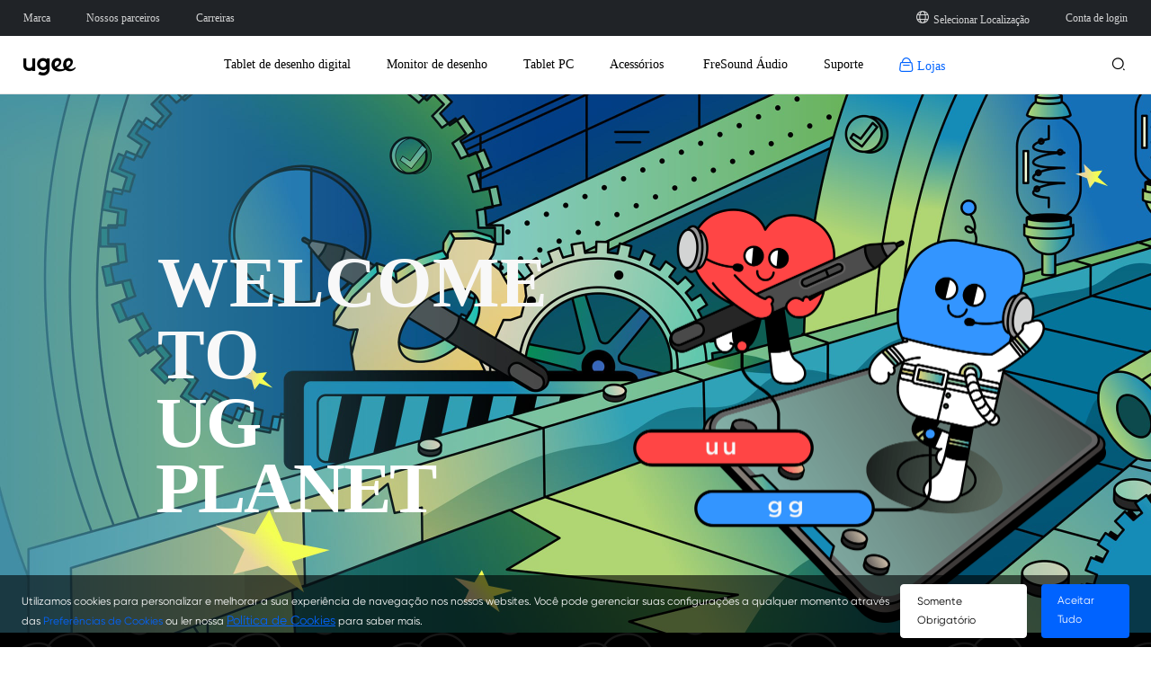

--- FILE ---
content_type: text/html; charset=utf-8
request_url: https://www.ugee.com/pt/ip
body_size: 27165
content:
<!DOCTYPE html>
<html lang="en">
<head>
    <meta charset="UTF-8">
    <meta http-equiv="X-UA-Compatible" content="IE=edge">
    <meta name="viewport"
          content="width=device-width,height=device-height,initial-scale=1.0, minimum-scale=1.0">
    <meta name="apple-mobile-web-app-capable" content="yes">
    <meta content="yes" name="apple-touch-fullscreen">
    <meta name="applicable-device" content="mobile">
    <title>UG PLANET | ugee</title>
    <meta name="keywords" content="ugee, tablet com caneta, melhor tablet de desenho para estudantes, tablet gráfico, tablet de desenho gráfico, tablet de desenho com ecrã, tablet com ecrã, ecrã de caneta"/>
    <meta name="description" content="Fundada em 1998, a ugee awalys fornece aos artistas tablets de desenho gráfico de alta qualidade. Comece hoje a sua experiência digital com a ugee!"/>
        <link rel="alternate" hreflang="en-us"  href="https://www.ugee.com/ip" />
        <link rel="alternate" hreflang="fr-fr"  href="https://www.ugee.com/fr/ip" />
        <link rel="alternate" hreflang="de-de"  href="https://www.ugee.com/de/ip" />
        <link rel="alternate" hreflang="es-es"  href="https://www.ugee.com/es/ip" />
        <link rel="alternate" hreflang="it-it"  href="https://www.ugee.com/it/ip" />
        <link rel="alternate" hreflang="ja-jp"  href="https://www.ugee.com/jp/ip" />
        <link rel="alternate" hreflang="ko-kr"  href="https://www.ugee.com/kr/ip" />
        <link rel="alternate" hreflang="x-default"  href="https://www.ugee.com/ip" />
        <meta name="ahrefs-site-verification" content="862d3c728cf42d79a2d67335756fb36571b9b2ab56f3dfd559677e5f0f81e074">
    <meta name="facebook-domain-verification" content="gp6veiuknfacr4fr7faq9a1jc8fvjc" />
    <!--<meta name="google-site-verification" content="MobNUJA0YVw-dgqsl0jIjXq6zJN44gwX0DrMAESKWT8" />-->
    
    <!-- 添加Canonical权威内容标签设置功能 -->
        <link rel="canonical" href="https://www.ugee.com/pt/ip.html">
        <!-- 添加Canonical权威内容标签设置功能 end -->

    
    <link rel="stylesheet" type="text/css" href="/static/ace/css/bootstrap.min.css"/>
    <link rel="stylesheet" type="text/css" href="/static/iconfont/iconfont.css?v=1.1.2"/>
    <link rel="icon" href="/favicon.ico">
    <link rel="apple-touch-icon-precomposed" href="/apple-touch-icon-precomposed.png">
    <script src="/static/ace/js/jquery-2.1.4.min.js"></script>
    <script type="text/javascript" src="/static/js/index/lazy.js?v=1.1.2"></script>
    <script type="text/javascript" src="/static/layer/layer.js"></script>
    <!--<link rel="stylesheet" type="text/css" href="/static/css/index/layout.css?v=1.1.2"/>-->
            <style>
			@font-face {font-family: "Gilroy";src: url(/static/css/font/Gilroy-Bold.woff.otf?v=1.1.2);}
			@font-face {font-family: "Gilroy-Medium";src: url(/static/css/font/Gilroy-Medium.otf?v=1.1.2);}
            body {margin: 0 0;padding: 0 0;font-family: "Gilroy";font-size: 14px;color: #000;}
            input,select,button,textarea {font-family: "Gilroy";}
            
            /*@font-face {font-family:"Gotham-Bold";src: url(/static/css/font/Gotham-Bold.otf?v=1.1.2);}*/
        </style>
		
    <link rel="stylesheet" type="text/css" href="/static/css/index/topic_public.css?v=1.1.2"/>
    <link rel="stylesheet" type="text/css" href="/static/css/index/page_style.css?v=1.1.2"/>
    <link rel="stylesheet" type="text/css" href="/static/css/index/page_public_style.css?v=1.1.2"/>
    <link rel="stylesheet" type="text/css" href="/static/css/index/header_public.css?v=1.1.2"/>
    <script type="text/javascript" src="/static/JsLang/lang_pt.js?v=1.1.2"></script>
    <script type="text/javascript">
        var uid="0",_STATIC_="/static/";
        var _NOW_TIME=1768826223;
        var language_set="pt";
    </script>
    <script>
        window.dataLayer = window.dataLayer || [];
        function gtag() { dataLayer.push(arguments); }

        gtag('consent', 'default', {
            analytics_storage: 'granted',
            ad_storage: 'granted',
            ad_user_data: 'granted',
            ad_personalization: 'granted',
            wait_for_update: 500, // wait for an update signal to overwrite, if any. (for waiting CMP)
            region: [
                'AT', 'BE', 'BG', 'CY', 'CZ', 'DE', 'DK', 'EE', 'ES', 'FI', 'FR', 'GR', 'HR', 'HU', 'IE', 'IS', 'IT', 'LI', 'LT', 'LU', 'LV', 'MT', 'NL', 'NO', 'PL', 'PT', 'RO', 'SE', 'SI', 'SK'
            ], // apply default to specific regions only
        })
        if (localStorage['gtag.consent.option'] !== undefined) {
            const option = JSON.parse(localStorage['gtag.consent.option']);
            gtag('consent', 'update', option);
        }
    </script>

    <!-- Google Tag Manager -->
<script>(function(w,d,s,l,i){w[l]=w[l]||[];w[l].push({'gtm.start':
new Date().getTime(),event:'gtm.js'});var f=d.getElementsByTagName(s)[0],
j=d.createElement(s),dl=l!='dataLayer'?'&l='+l:'';j.async=true;j.src=
'https://www.googletagmanager.com/gtm.js?id='+i+dl;f.parentNode.insertBefore(j,f);
})(window,document,'script','dataLayer','GTM-NF9GZFJ');</script>
<!-- End Google Tag Manager --> 
</head>
<body>
<!-- Google Tag Manager (noscript) -->
<noscript><iframe src="https://www.googletagmanager.com/ns.html?id=GTM-NF9GZFJ"
height="0" width="0" style="display:none;visibility:hidden"></iframe></noscript>
<!-- End Google Tag Manager (noscript) --> 
<style>
	#head .language .language_ul .language_li.language_left .language_.course_addnew img {position: relative;left: 5px;top: 4px;width: 25px;}
	#head .header .header_meau_div .header_meau_pro .header_meau_pro_other .header_meau_pro_other_li .flex_course img {position: relative;top: 3px;left: 5px;}
</style>
<div id="head">
	<div class="language">
		<div class="language_ul">
			<div class="language_li language_left">
				<div class="language_ language_brand">
					<a aria-label="link" href="/pt/about">Marca</a>
				</div>
								<div class="language_ language_center language_center_pub">
					<a aria-label="link" href="/pt/be-ugee-partner"  >Nossos parceiros</a>
				</div>
												<div class="language_ language_center language_center_pub">
					<a aria-label="link" href="/pt/careers" >Carreiras</a>
				</div>
											</div>
			
			<div class="language_li language_right">
				<div class="language_ language_check">
					<!--<a aria-label="link" class="countryLanguageSelectOpen_1"><i class="iconfont icon-yuyan language_pro"></i>Português</a>-->
					<a aria-label="link" href="#" class="countryLanguageSelectOpen_1"><i class="iconfont icon-yuyan language_pro"></i>Selecionar Localização</a>
				</div>
								<div class="language_ language_user language_center_pub">
									<!-- 未登录状态 -->
					<a aria-label="link" href="https://account.ugee.com/login/index?jumpUrl=https://www.ugee.com/pt/ip&lang=pt" class="dropdown-toggle a_box" data-toggle="dropdown"  aria-haspopup=true aria-expanded="false">Conta de login</a>
					<div class="language_center_div">
						<div class="center_ul">
							<div class="center_ul_li"><a aria-label="link" href="https://account.ugee.com/login/index?jumpUrl=https://www.ugee.com/pt/ip&lang=pt">Log in</a></div>
                            <div class="center_ul_li"><a aria-label="link" href="https://account.ugee.com/reg/index?jumpUrl=https://www.ugee.com/pt/ip&lang=pt">Registro</a></div>
						</div>
					</div>
									</div>
			</div>
		</div>
	</div>

	<div class="header_pro">
	<div class="header">
		<div class="header_ul">
			<div class="header_li header_li_log">
				<a aria-label="link" href="https://www.ugee.com/pt" class="logo_icon">
					<i class="iconfont icon-logo ugee_pro"></i>
				</a>
				<a aria-label="link" class="pre_icon" href="#">
					<i class="iconfont icon-zuo"></i>
				</a>
			</div>
			<div class="header_li header_li_pro">
				<ul class="header_pro_ul">
											<!-- 产品 -->
												<li class="pro_li pro_li_series">
							<div class="drop">
								<a aria-label="link" href="https://www.ugee.com/pt/drawing-tablets" >
									Tablet de desenho digital								</a>
								<div class="border_pro_span"></div>
							</div>
							<div class="dropmeau dropmeau_statu">
								<div class="dropmeau_statu_div">
									<div class="dropmeau_ul">
										<!-- 分类下的子类 -->
																				<div class="dropmeau_li">
											<div class="dropmeau_li_img">
												<a aria-label="link" href="/pt/drawing-tablets" ><img data-original="/static/images/goods_list/drop/1.jpg" alt="image"></a>
											</div>
											<div class="dropmeau_li_name">
												<a aria-label="link" href="/pt/drawing-tablets" >
													<span class="pro_name">Explorar Tablet de Desenho Digital</span>
																																																				</a>
											</div>	
										</div>
																														<!-- 产品 -->
																				<div class="dropmeau_li">
											<div class="dropmeau_li_img dropmeau_li_img_other">
												<a aria-label="link" href="https://www.ugee.com/pt/drawing-tablets/m808" ><img data-original="/Uploads/images/2023/10/169759466397afbf6245720c4a.png" alt="image"></a>
											</div>
											<div class="dropmeau_li_name">
												<a aria-label="link" href="https://www.ugee.com/pt/drawing-tablets/m808" >
													<span class="pro_name">M808</span>
																												<span class="new_pro">Novo</span>
																																																						</a>
											</div>	
										</div>
																				<div class="dropmeau_li">
											<div class="dropmeau_li_img dropmeau_li_img_other">
												<a aria-label="link" href="https://www.ugee.com/pt/drawing-tablets/m908" ><img data-original="/Uploads/images/2023/10/1697596349d19ba05ff94d042a.png" alt="image"></a>
											</div>
											<div class="dropmeau_li_name">
												<a aria-label="link" href="https://www.ugee.com/pt/drawing-tablets/m908" >
													<span class="pro_name">M908</span>
																												<span class="new_pro">Novo</span>
																																																						</a>
											</div>	
										</div>
																				<div class="dropmeau_li">
											<div class="dropmeau_li_img dropmeau_li_img_other">
												<a aria-label="link" href="https://www.ugee.com/pt/drawing-tablets/q6" ><img data-original="/Uploads/images/2023/07/1690787350849b01b1a4ee91f4.png" alt="image"></a>
											</div>
											<div class="dropmeau_li_name">
												<a aria-label="link" href="https://www.ugee.com/pt/drawing-tablets/q6" >
													<span class="pro_name">Q6</span>
																												<span class="new_pro">Novo</span>
																																																						</a>
											</div>	
										</div>
																				<div class="dropmeau_li">
											<div class="dropmeau_li_img dropmeau_li_img_other">
												<a aria-label="link" href="https://www.ugee.com/pt/drawing-tablets/q8w-bluetooth-graphics-drawing-tablet" ><img data-original="/Uploads/images/2023/05/1684132911768409f3867f8e89.png" alt="image"></a>
											</div>
											<div class="dropmeau_li_name">
												<a aria-label="link" href="https://www.ugee.com/pt/drawing-tablets/q8w-bluetooth-graphics-drawing-tablet" >
													<span class="pro_name">Q8W</span>
																												<span class="new_pro">Novo</span>
																																																						</a>
											</div>	
										</div>
																													</div>
									<div class="see_all">
										<a aria-label="link" href="https://www.ugee.com/pt/drawing-tablets">Ver tudo <i class="iconfont icon-lejiegengduo"></i></a>
									</div>
								</div>
							</div>
						</li>
												<li class="pro_li pro_li_series">
							<div class="drop">
								<a aria-label="link" href="https://www.ugee.com/pt/drawing-monitors" >
									Monitor de desenho								</a>
								<div class="border_pro_span"></div>
							</div>
							<div class="dropmeau dropmeau_statu">
								<div class="dropmeau_statu_div">
									<div class="dropmeau_ul">
										<!-- 分类下的子类 -->
																				<div class="dropmeau_li">
											<div class="dropmeau_li_img">
												<a aria-label="link" href="/pt/drawing-monitors" ><img data-original="/static/images/goods_list/drop/3.jpg" alt="image"></a>
											</div>
											<div class="dropmeau_li_name">
												<a aria-label="link" href="/pt/drawing-monitors" >
													<span class="pro_name">Explorar Monitor de Desenho</span>
																																																				</a>
											</div>	
										</div>
																														<!-- 产品 -->
																				<div class="dropmeau_li">
											<div class="dropmeau_li_img dropmeau_li_img_other">
												<a aria-label="link" href="https://www.ugee.com/pt/drawing-monitors/ue16" ><img data-original="/Uploads/images/2024/05/1715331379d12bc403c494826c.png" alt="image"></a>
											</div>
											<div class="dropmeau_li_name">
												<a aria-label="link" href="https://www.ugee.com/pt/drawing-monitors/ue16" >
													<span class="pro_name">UE16</span>
																												<span class="new_pro">Novo</span>
																																																						</a>
											</div>	
										</div>
																				<div class="dropmeau_li">
											<div class="dropmeau_li_img dropmeau_li_img_other">
												<a aria-label="link" href="https://www.ugee.com/pt/drawing-monitors/ue12" ><img data-original="/Uploads/images/2024/08/17228451470dd3a96975d8da76.png" alt="image"></a>
											</div>
											<div class="dropmeau_li_name">
												<a aria-label="link" href="https://www.ugee.com/pt/drawing-monitors/ue12" >
													<span class="pro_name">UE12</span>
																												<span class="new_pro">Novo</span>
																																																						</a>
											</div>	
										</div>
																				<div class="dropmeau_li">
											<div class="dropmeau_li_img dropmeau_li_img_other">
												<a aria-label="link" href="https://www.ugee.com/pt/drawing-monitors/ue12plus" ><img data-original="/Uploads/images/2024/08/1722845165984a84193fa95982.png" alt="image"></a>
											</div>
											<div class="dropmeau_li_name">
												<a aria-label="link" href="https://www.ugee.com/pt/drawing-monitors/ue12plus" >
													<span class="pro_name">UE12 PLUS</span>
																												<span class="new_pro">Novo</span>
																																																						</a>
											</div>	
										</div>
																				<div class="dropmeau_li">
											<div class="dropmeau_li_img dropmeau_li_img_other">
												<a aria-label="link" href="https://www.ugee.com/pt/drawing-monitors/u1200" ><img data-original="/Uploads/images/2023/02/16768647286e60853dedfcfdf0.png" alt="image"></a>
											</div>
											<div class="dropmeau_li_name">
												<a aria-label="link" href="https://www.ugee.com/pt/drawing-monitors/u1200" >
													<span class="pro_name">U1600/U1200</span>
																																																				</a>
											</div>	
										</div>
																													</div>
									<div class="see_all">
										<a aria-label="link" href="https://www.ugee.com/pt/drawing-monitors">Ver tudo <i class="iconfont icon-lejiegengduo"></i></a>
									</div>
								</div>
							</div>
						</li>
												<li class="pro_li pro_li_series">
							<div class="drop">
								<a aria-label="link" href="https://www.ugee.com/pt/drawing-pad" >
									Tablet PC								</a>
								<div class="border_pro_span"></div>
							</div>
							<div class="dropmeau dropmeau_statu">
								<div class="dropmeau_statu_div">
									<div class="dropmeau_ul">
										<!-- 分类下的子类 -->
																				<div class="dropmeau_li">
											<div class="dropmeau_li_img">
												<a aria-label="link" href="/pt/drawing-pad" ><img data-original="/Uploads/images/2024/09/1726734640d2000e3f9255a7e3.jpg" alt="image"></a>
											</div>
											<div class="dropmeau_li_name">
												<a aria-label="link" href="/pt/drawing-pad" >
													<span class="pro_name">Explore tablet PCs</span>
																																																				</a>
											</div>	
										</div>
																														<!-- 产品 -->
																				<div class="dropmeau_li">
											<div class="dropmeau_li_img dropmeau_li_img_other">
												<a aria-label="link" href="https://www.ugee.com/pt/drawing-pad/ut3" ><img data-original="/Uploads/images/2025/02/17401315440304d14a30d38f1c.png" alt="image"></a>
											</div>
											<div class="dropmeau_li_name">
												<a aria-label="link" href="https://www.ugee.com/pt/drawing-pad/ut3" >
													<span class="pro_name">Trio Pad UT3</span>
																												<span class="new_pro">Novo</span>
																																																						</a>
											</div>	
										</div>
																				<div class="dropmeau_li">
											<div class="dropmeau_li_img dropmeau_li_img_other">
												<a aria-label="link" href="https://www.ugee.com/pt/drawing-pad/ut2" ><img data-original="/Uploads/images/2024/09/17267347163a220004b7106964.png" alt="image"></a>
											</div>
											<div class="dropmeau_li_name">
												<a aria-label="link" href="https://www.ugee.com/pt/drawing-pad/ut2" >
													<span class="pro_name">Tablet de Desenho Divertido UT2</span>
																												<span class="new_pro">Novo</span>
																																																						</a>
											</div>	
										</div>
																													</div>
									<div class="see_all">
										<a aria-label="link" href="https://www.ugee.com/pt/drawing-pad">Ver tudo <i class="iconfont icon-lejiegengduo"></i></a>
									</div>
								</div>
							</div>
						</li>
												<li class="pro_li pro_li_series">
							<div class="drop">
								<a aria-label="link" href="https://www.ugee.com/pt/accessories" >
									Acessórios								</a>
								<div class="border_pro_span"></div>
							</div>
							<div class="dropmeau dropmeau_statu">
								<div class="dropmeau_statu_div">
									<div class="dropmeau_ul">
										<!-- 分类下的子类 -->
																				<div class="dropmeau_li">
											<div class="dropmeau_li_img">
												<a aria-label="link" href="/pt/accessories" ><img data-original="/static/images/goods_list/drop/2.jpg" alt="image"></a>
											</div>
											<div class="dropmeau_li_name">
												<a aria-label="link" href="/pt/accessories" >
													<span class="pro_name">Explorar Acessórios</span>
																																																				</a>
											</div>	
										</div>
																														<!-- 产品 -->
																				<div class="dropmeau_li">
											<div class="dropmeau_li_img dropmeau_li_img_other">
												<a aria-label="link"  target="_blank" href="https://shop.ugee.com/products/ugee-drawing-pen" ><img data-original="/Uploads/images/2023/08/16926777327c1f7d653f8b2cef.png" alt="image"></a>
											</div>
											<div class="dropmeau_li_name">
												<a aria-label="link"  target="_blank" href="https://shop.ugee.com/products/ugee-drawing-pen" >
													<span class="pro_name">Caneta Stylus</span>
																																																				</a>
											</div>	
										</div>
																				<div class="dropmeau_li">
											<div class="dropmeau_li_img dropmeau_li_img_other">
												<a aria-label="link"  target="_blank" href="https://shop.ugee.com/products/connecting-cables" ><img data-original="/Uploads/images/2023/08/1692677704149dbb79b3518c68.png" alt="image"></a>
											</div>
											<div class="dropmeau_li_name">
												<a aria-label="link"  target="_blank" href="https://shop.ugee.com/products/connecting-cables" >
													<span class="pro_name">Cabos de Conexão</span>
																																																				</a>
											</div>	
										</div>
																				<div class="dropmeau_li">
											<div class="dropmeau_li_img dropmeau_li_img_other">
												<a aria-label="link"  target="_blank" href="https://shop.ugee.com/products/usb-adapter" ><img data-original="/Uploads/images/2023/08/16926776723025f486c73e975c.png" alt="image"></a>
											</div>
											<div class="dropmeau_li_name">
												<a aria-label="link"  target="_blank" href="https://shop.ugee.com/products/usb-adapter" >
													<span class="pro_name">Mini Dongle Wifi e Adaptador USB</span>
																																																				</a>
											</div>	
										</div>
																				<div class="dropmeau_li">
											<div class="dropmeau_li_img dropmeau_li_img_other">
												<a aria-label="link"  target="_blank" href="https://shop.ugee.com/products/ugee-drawing-glove" ><img data-original="/Uploads/images/2023/08/1692677639678dbdedb1b5e099.png" alt="image"></a>
											</div>
											<div class="dropmeau_li_name">
												<a aria-label="link"  target="_blank" href="https://shop.ugee.com/products/ugee-drawing-glove" >
													<span class="pro_name">Luva de Desenho</span>
																																																				</a>
											</div>	
										</div>
																													</div>
									<div class="see_all">
										<a aria-label="link" href="https://www.ugee.com/pt/accessories">Ver tudo <i class="iconfont icon-lejiegengduo"></i></a>
									</div>
								</div>
							</div>
						</li>
												                						<li class="pro_li ">
						<div class="drop">
														<a aria-label="link" href="https://fresound.com/"  target="_blank" >
								&nbsp;FreSound Áudio							</a>
														<div class="border_pro_span"></div>
						</div>
					</li>
					                							<!-- 支持 -->
						<li class="pro_li pro_li_drop">
							<div class="drop">
								<a aria-label="link" href="/pt/support"  target="_blank" >
									Suporte								</a>
								<div class="border_pro_span"></div>
							</div>
							<div class="dropmeau_other dropmeau_statu">
								<div class="dropmeau_ul">
																		<div class="dropmeau_other_li"><a aria-label="link" href="https://www.ugee.com/pt/download"  target="_blank"  >Download</a></div>
																											<div class="dropmeau_other_li"><a aria-label="link" href="/pt/register-product"  target="_blank"  >Registro</a></div>
																											<div class="dropmeau_other_li"><a aria-label="link" href="/pt/faq"  target="_blank"  >FAQ</a></div>
																											<div class="dropmeau_other_li"><a aria-label="link" href="/pt/developer"  target="_blank"  >Centro do Desenvolvedor</a></div>
																											<div class="dropmeau_other_li"><a aria-label="link" href="/pt/contact"  >Contate-Nos</a></div>
																											<div class="dropmeau_other_li"><a aria-label="link" href="/pt/firmware-upgrade/16k"  >Atualização de firmware</a></div>
																										</div>
							</div>
						</li>
					                						<li class="pro_li test-css no_back">
						<div class="drop">
														<a aria-label="link" href="https://shop.ugee.com/"  target="_blank" >
								<i class="iconfont icon-gouwuche"></i>&nbsp;Lojas							</a>
														<div class="border_pro_span"></div>
						</div>
					</li>
					                					</ul>
			</div>

			<div class="header_li search_div">
				<form action="/pt/search/index" method="GET" class="form_top">
					<i class="iconfont icon-sousuo" id="search_result"></i>
					<input type="search" id="search_input" value="" name="keyword"  autocomplete="off" placeholder="">
				</form>
				
				<div class="search_statu">
					<div class="search_statu_div">
						<span>Pesquisa rápida</span>
						<div class="search_statu_ul" id="search_statu_ul">
						</div>
					</div>
				</div>
				
				<div class="border_pro_span"></div>
			</div>
			<!-- PC端搜索 -->
			<script type="text/javascript" >
				$(function(){
					$('#search_result').click(function(){
						window.location.href = '/search/index.html?keyword='+$(this).next().val();
					});
					$('#search_input').bind('input propertychange', function(e, current) {
						$.ajax({
							type: 'POST',
							url: '/pt/search/index',
							data: { 'keyword': $(this).val() },
							async: true,
							dataType: 'json',
							success: function (data) {
								var html = '';
								$.each(data.data.goods_list, function(index,value){
									html += '<div class="search_statu_li"><a aria-label="link" href="'+value.url+'">'+value.title+'</a></div>'
								})
								$.each(data.data.ask_list, function(index,value){
									html += '<div class="search_statu_li"><a aria-label="link" href="'+value.url+'">'+value.title+'</a></div>'
								})
								console.log(html)
								$('#search_statu_ul').html(html);
							}
						})
					})
				})
			</script>
			<!-- PC端搜索 -->
			
			<div class="header_li header_li_pc">
				<div class="header_li header_li_search">
					<i class="iconfont icon-sousuo search"></i><i class="iconfont icon-guanbi search_close_pc"></i>
				</div>
			</div>
			
			<div class="header_li header_li_h5">
				<div class="header_li header_li_meau">
																									<a aria-label="link" href="https://shop.ugee.com/" target="_blank" ><i class="iconfont icon-gouwuche" style="font-size: 18px;"></i></a>
															<i class="iconfont icon-sousuo search_h5"></i>
					<i class="iconfont icon-caidan header_meau"></i>
					<i class="iconfont icon-guanbi header_meau_close_h5"></i>
				</div>
			</div>
		</div>
		
		<div class="header_meau_div">
			
			<div class="header_meau_pro">
				<!--移动端栏目展示模块-->
				<div class="header_meau_big_box">
					<div class="header_meau_pro_ul">
													<!-- 产品 -->
							
							<div class="header_meau_pro_li pro">
								<p>
									Tablet de desenho digital<i class="iconfont icon-jia header_h5_add"></i>
								</p>
								<div class="dropmeau_li_h5_box">
									<div class="dropmeau_li_h5_box_content">
										<div class="dropmeau_li_h5 series">
																						<div class="dropmeau_li_img">
												<a aria-label="link" href="/pt/drawing-tablets" ><img data-original="/static/images/goods_list/drop/1.jpg" alt="image"></a>
											</div>
											<div class="dropmeau_li_name">
												<a aria-label="link" href="/pt/drawing-tablets">
													<span class="pro_name">Explorar Tablet de Desenho Digital</span>
												</a>
											</div>
																																</div>
																				<div class="dropmeau_li_h5">
											
											<div class="dropmeau_li_img dropmeau_li_img_other">
												<a aria-label="link" href="https://www.ugee.com/pt/drawing-tablets/m808"><img data-original="/Uploads/images/2023/10/169759466397afbf6245720c4a.png" alt="image"></a>
											</div>
											<div class="dropmeau_li_name">
												<a aria-label="link" href="https://www.ugee.com/pt/drawing-tablets/m808">
													<span class="pro_name">M808</span>
												</a>
											</div>
										</div>
																				<div class="dropmeau_li_h5">
											
											<div class="dropmeau_li_img dropmeau_li_img_other">
												<a aria-label="link" href="https://www.ugee.com/pt/drawing-tablets/m908"><img data-original="/Uploads/images/2023/10/1697596349d19ba05ff94d042a.png" alt="image"></a>
											</div>
											<div class="dropmeau_li_name">
												<a aria-label="link" href="https://www.ugee.com/pt/drawing-tablets/m908">
													<span class="pro_name">M908</span>
												</a>
											</div>
										</div>
																				<div class="dropmeau_li_h5">
											
											<div class="dropmeau_li_img dropmeau_li_img_other">
												<a aria-label="link" href="https://www.ugee.com/pt/drawing-tablets/q6"><img data-original="/Uploads/images/2023/07/1690787350849b01b1a4ee91f4.png" alt="image"></a>
											</div>
											<div class="dropmeau_li_name">
												<a aria-label="link" href="https://www.ugee.com/pt/drawing-tablets/q6">
													<span class="pro_name">Q6</span>
												</a>
											</div>
										</div>
																				<div class="dropmeau_li_h5">
											
											<div class="dropmeau_li_img dropmeau_li_img_other">
												<a aria-label="link" href="https://www.ugee.com/pt/drawing-tablets/q8w-bluetooth-graphics-drawing-tablet"><img data-original="/Uploads/images/2023/05/1684132911768409f3867f8e89.png" alt="image"></a>
											</div>
											<div class="dropmeau_li_name">
												<a aria-label="link" href="https://www.ugee.com/pt/drawing-tablets/q8w-bluetooth-graphics-drawing-tablet">
													<span class="pro_name">Q8W</span>
												</a>
											</div>
										</div>
																														</div>
									<div class="see_all" style="display: none;">
										<a aria-label="link" href="https://www.ugee.com/pt/drawing-tablets">Ver tudo <i class="iconfont icon-lejiegengduo"></i></a>
									</div>
								</div>
							</div>
														<!-- 产品 -->
							
							<div class="header_meau_pro_li pro">
								<p>
									Monitor de desenho<i class="iconfont icon-jia header_h5_add"></i>
								</p>
								<div class="dropmeau_li_h5_box">
									<div class="dropmeau_li_h5_box_content">
										<div class="dropmeau_li_h5 series">
																						<div class="dropmeau_li_img">
												<a aria-label="link" href="/pt/drawing-monitors" ><img data-original="/static/images/goods_list/drop/3.jpg" alt="image"></a>
											</div>
											<div class="dropmeau_li_name">
												<a aria-label="link" href="/pt/drawing-monitors">
													<span class="pro_name">Explorar Monitor de Desenho</span>
												</a>
											</div>
																																</div>
																				<div class="dropmeau_li_h5">
											
											<div class="dropmeau_li_img dropmeau_li_img_other">
												<a aria-label="link" href="https://www.ugee.com/pt/drawing-monitors/ue16"><img data-original="/Uploads/images/2024/05/1715331379d12bc403c494826c.png" alt="image"></a>
											</div>
											<div class="dropmeau_li_name">
												<a aria-label="link" href="https://www.ugee.com/pt/drawing-monitors/ue16">
													<span class="pro_name">UE16</span>
												</a>
											</div>
										</div>
																				<div class="dropmeau_li_h5">
											
											<div class="dropmeau_li_img dropmeau_li_img_other">
												<a aria-label="link" href="https://www.ugee.com/pt/drawing-monitors/ue12"><img data-original="/Uploads/images/2024/08/17228451470dd3a96975d8da76.png" alt="image"></a>
											</div>
											<div class="dropmeau_li_name">
												<a aria-label="link" href="https://www.ugee.com/pt/drawing-monitors/ue12">
													<span class="pro_name">UE12</span>
												</a>
											</div>
										</div>
																				<div class="dropmeau_li_h5">
											
											<div class="dropmeau_li_img dropmeau_li_img_other">
												<a aria-label="link" href="https://www.ugee.com/pt/drawing-monitors/ue12plus"><img data-original="/Uploads/images/2024/08/1722845165984a84193fa95982.png" alt="image"></a>
											</div>
											<div class="dropmeau_li_name">
												<a aria-label="link" href="https://www.ugee.com/pt/drawing-monitors/ue12plus">
													<span class="pro_name">UE12 PLUS</span>
												</a>
											</div>
										</div>
																				<div class="dropmeau_li_h5">
											
											<div class="dropmeau_li_img dropmeau_li_img_other">
												<a aria-label="link" href="https://www.ugee.com/pt/drawing-monitors/u1200"><img data-original="/Uploads/images/2023/02/16768647286e60853dedfcfdf0.png" alt="image"></a>
											</div>
											<div class="dropmeau_li_name">
												<a aria-label="link" href="https://www.ugee.com/pt/drawing-monitors/u1200">
													<span class="pro_name">U1600/U1200</span>
												</a>
											</div>
										</div>
																														</div>
									<div class="see_all" style="display: none;">
										<a aria-label="link" href="https://www.ugee.com/pt/drawing-monitors">Ver tudo <i class="iconfont icon-lejiegengduo"></i></a>
									</div>
								</div>
							</div>
														<!-- 产品 -->
							
							<div class="header_meau_pro_li pro">
								<p>
									Tablet PC<i class="iconfont icon-jia header_h5_add"></i>
								</p>
								<div class="dropmeau_li_h5_box">
									<div class="dropmeau_li_h5_box_content">
										<div class="dropmeau_li_h5 series">
																						<div class="dropmeau_li_img">
												<a aria-label="link" href="/pt/drawing-pad" ><img data-original="/Uploads/images/2024/09/1726734640d2000e3f9255a7e3.jpg" alt="image"></a>
											</div>
											<div class="dropmeau_li_name">
												<a aria-label="link" href="/pt/drawing-pad">
													<span class="pro_name">Explore tablet PCs</span>
												</a>
											</div>
																																</div>
																				<div class="dropmeau_li_h5">
											
											<div class="dropmeau_li_img dropmeau_li_img_other">
												<a aria-label="link" href="https://www.ugee.com/pt/drawing-pad/ut3"><img data-original="/Uploads/images/2025/02/17401315440304d14a30d38f1c.png" alt="image"></a>
											</div>
											<div class="dropmeau_li_name">
												<a aria-label="link" href="https://www.ugee.com/pt/drawing-pad/ut3">
													<span class="pro_name">Trio Pad UT3</span>
												</a>
											</div>
										</div>
																				<div class="dropmeau_li_h5">
											
											<div class="dropmeau_li_img dropmeau_li_img_other">
												<a aria-label="link" href="https://www.ugee.com/pt/drawing-pad/ut2"><img data-original="/Uploads/images/2024/09/17267347163a220004b7106964.png" alt="image"></a>
											</div>
											<div class="dropmeau_li_name">
												<a aria-label="link" href="https://www.ugee.com/pt/drawing-pad/ut2">
													<span class="pro_name">Tablet de Desenho Divertido UT2</span>
												</a>
											</div>
										</div>
																														</div>
									<div class="see_all" style="display: none;">
										<a aria-label="link" href="https://www.ugee.com/pt/drawing-pad">Ver tudo <i class="iconfont icon-lejiegengduo"></i></a>
									</div>
								</div>
							</div>
														<!-- 产品 -->
							
							<div class="header_meau_pro_li pro">
								<p>
									Acessórios<i class="iconfont icon-jia header_h5_add"></i>
								</p>
								<div class="dropmeau_li_h5_box">
									<div class="dropmeau_li_h5_box_content">
										<div class="dropmeau_li_h5 series">
																						<div class="dropmeau_li_img">
												<a aria-label="link" href="/pt/accessories" ><img data-original="/static/images/goods_list/drop/2.jpg" alt="image"></a>
											</div>
											<div class="dropmeau_li_name">
												<a aria-label="link" href="/pt/accessories">
													<span class="pro_name">Explorar Acessórios</span>
												</a>
											</div>
																																</div>
																				<div class="dropmeau_li_h5">
											
											<div class="dropmeau_li_img dropmeau_li_img_other">
												<a aria-label="link" href="https://www.ugee.com/pt/accessories/590"><img data-original="/Uploads/images/2023/08/16926777327c1f7d653f8b2cef.png" alt="image"></a>
											</div>
											<div class="dropmeau_li_name">
												<a aria-label="link" href="https://www.ugee.com/pt/accessories/590">
													<span class="pro_name">Caneta Stylus</span>
												</a>
											</div>
										</div>
																				<div class="dropmeau_li_h5">
											
											<div class="dropmeau_li_img dropmeau_li_img_other">
												<a aria-label="link" href="https://www.ugee.com/pt/accessories/589"><img data-original="/Uploads/images/2023/08/1692677704149dbb79b3518c68.png" alt="image"></a>
											</div>
											<div class="dropmeau_li_name">
												<a aria-label="link" href="https://www.ugee.com/pt/accessories/589">
													<span class="pro_name">Cabos de Conexão</span>
												</a>
											</div>
										</div>
																				<div class="dropmeau_li_h5">
											
											<div class="dropmeau_li_img dropmeau_li_img_other">
												<a aria-label="link" href="https://www.ugee.com/pt/accessories/588"><img data-original="/Uploads/images/2023/08/16926776723025f486c73e975c.png" alt="image"></a>
											</div>
											<div class="dropmeau_li_name">
												<a aria-label="link" href="https://www.ugee.com/pt/accessories/588">
													<span class="pro_name">Mini Dongle Wifi e Adaptador USB</span>
												</a>
											</div>
										</div>
																				<div class="dropmeau_li_h5">
											
											<div class="dropmeau_li_img dropmeau_li_img_other">
												<a aria-label="link" href="https://www.ugee.com/pt/accessories/587"><img data-original="/Uploads/images/2023/08/1692677639678dbdedb1b5e099.png" alt="image"></a>
											</div>
											<div class="dropmeau_li_name">
												<a aria-label="link" href="https://www.ugee.com/pt/accessories/587">
													<span class="pro_name">Luva de Desenho</span>
												</a>
											</div>
										</div>
																														</div>
									<div class="see_all" style="display: none;">
										<a aria-label="link" href="https://www.ugee.com/pt/accessories">Ver tudo <i class="iconfont icon-lejiegengduo"></i></a>
									</div>
								</div>
							</div>
																											<div class="header_meau_pro_li">
								<p>
																		<a aria-label="link" href="https://fresound.com/"  target="_blank" >
										&nbsp;FreSound Áudio									</a>
																		
								</p>
							</div>
																			<!-- 支持 -->
							<div class="header_meau_pro_li second">
								<p>
									Suporte<i class="iconfont icon-jia header_h5_add"></i>
								</p>
								<div class="dropmeau_li_h5_box">
																		<div class="dropmeau_li_h5">
										<div class="dropmeau_li_name">
											<a aria-label="link" href="https://www.ugee.com/pt/download">
												<span class="pro_name">Download</span>
											</a>
										</div>
									</div>
																		<div class="dropmeau_li_h5">
										<div class="dropmeau_li_name">
											<a aria-label="link" href="/pt/register-product">
												<span class="pro_name">Registro</span>
											</a>
										</div>
									</div>
																		<div class="dropmeau_li_h5">
										<div class="dropmeau_li_name">
											<a aria-label="link" href="/pt/faq">
												<span class="pro_name">FAQ</span>
											</a>
										</div>
									</div>
																		<div class="dropmeau_li_h5">
										<div class="dropmeau_li_name">
											<a aria-label="link" href="/pt/developer">
												<span class="pro_name">Centro do Desenvolvedor</span>
											</a>
										</div>
									</div>
																		<div class="dropmeau_li_h5">
										<div class="dropmeau_li_name">
											<a aria-label="link" href="/pt/contact">
												<span class="pro_name">Contate-Nos</span>
											</a>
										</div>
									</div>
																		<div class="dropmeau_li_h5">
										<div class="dropmeau_li_name">
											<a aria-label="link" href="/pt/firmware-upgrade/16k">
												<span class="pro_name">Atualização de firmware</span>
											</a>
										</div>
									</div>
																	</div>
							</div>
																			<div class="header_meau_pro_li">
								<p>
																		<a aria-label="link" href="https://shop.ugee.com/"  target="_blank" >
										<i class="iconfont icon-gouwuche" style="position: initial;font-size: 16px;"></i>&nbsp;Lojas									</a>
																		
								</p>
							</div>
																	</div>
					<!-- 品牌,异次元,线上购买 -->
					<div class="meau_foot_back">
						<div class="header_meau_pro_other">
							<div class="header_meau_pro_other_li">
								<a aria-label="link" href="/pt/about">Marca <i class="iconfont icon-you"></i></a>
							</div>
							
															<div class="header_meau_pro_other_li">
									<a aria-label="link" href="/pt/be-ugee-partner">Nossos parceiros <i class="iconfont icon-you"></i></a>
								</div>
																							<div class="header_meau_pro_other_li">
									<a aria-label="link" href="/pt/careers" >Carreiras<i class="iconfont icon-you"></i></a>
								</div>
																					</div>
						
						<!-- 国家语言,个人中心 -->
						<div class="header_meau_foot">
														<div class="header_meau_foot_ header_meau_foot_person" style="padding: 14px 0px;border-bottom: 1px solid rgba(0, 0, 0, 0.15);">
								<a aria-label="link" href="https://account.ugee.com/login/index?jumpUrl=https://www.ugee.com/pt/ip&lang=pt">
									<i class="iconfont icon-gerenzhongxin"></i><span>Log in</span>
								</a>
							</div>
														<div class="header_meau_foot_ header_meau_foot_language">
								<!--<i class="iconfont icon-yuyan"></i><span>Português</span>-->
								<i class="iconfont icon-yuyan"></i><span>Language</span>
							</div>
						</div>
					</div>
				</div>
				<!--线上购买模块-->
				<div class="online_buy_h5_box">
																			</div>
								<!--移动端语言栏目弹窗-->
				<div class="language_h5_box">
					<p class="language_h5_box_header">Selecione seu país / região</p>
					<div class="language_h5_box_ul">
												<div class="language_h5_box_li">
							<p class="box_li_header">North America<i class="iconfont icon-jia header_h5_add"></i></p>
							<div class="language_h5_ul">
																<div class="h5_box_li"><a aria-label="link" href="https://www.ugee.com"><p>Canada</p><p></p></a></div>
																<div class="h5_box_li"><a aria-label="link" href="https://www.ugee.com/es"><p>México</p><p></p></a></div>
																<div class="h5_box_li"><a aria-label="link" href="https://www.ugee.com"><p>United States</p><p></p></a></div>
									                    									</div>
						</div>
												<div class="language_h5_box_li">
							<p class="box_li_header">South America<i class="iconfont icon-jia header_h5_add"></i></p>
							<div class="language_h5_ul">
																<div class="h5_box_li"><a aria-label="link" href="https://www.ugee.com/pt"><p>Brazil</p><p></p></a></div>
																<div class="h5_box_li"><a aria-label="link" href="https://www.ugee.com/es"><p>Chile</p><p></p></a></div>
																<div class="h5_box_li"><a aria-label="link" href="https://www.ugee.com/es"><p>Colombia</p><p></p></a></div>
																<div class="h5_box_li"><a aria-label="link" href="https://www.ugee.com/es"><p>Perú</p><p></p></a></div>
																<div class="h5_box_li"><a aria-label="link" href="https://www.ugee.com/es"><p>República Argentina</p><p></p></a></div>
									                    									</div>
						</div>
												<div class="language_h5_box_li">
							<p class="box_li_header">Oceania<i class="iconfont icon-jia header_h5_add"></i></p>
							<div class="language_h5_ul">
																<div class="h5_box_li"><a aria-label="link" href="https://www.ugee.com/"><p>Australia</p><p></p></a></div>
									                    									</div>
						</div>
												<div class="language_h5_box_li">
							<p class="box_li_header">Europe<i class="iconfont icon-jia header_h5_add"></i></p>
							<div class="language_h5_ul">
																<div class="h5_box_li"><a aria-label="link" href="https://www.ugee.com/de"><p>Deutschland</p><p></p></a></div>
																<div class="h5_box_li"><a aria-label="link" href="https://www.ugee.com/fr"><p>France</p><p></p></a></div>
																<div class="h5_box_li"><a aria-label="link" href="https://www.ugee.com/it"><p>Italy</p><p></p></a></div>
																<div class="h5_box_li"><a aria-label="link" href="https://www.ugee.com/"><p>Netherlands</p><p></p></a></div>
																<div class="h5_box_li"><a aria-label="link" href="https://www.ugee.com/"><p>Poland</p><p></p></a></div>
																<div class="h5_box_li"><a aria-label="link" href="https://www.ugee.com/pt"><p>Português</p><p></p></a></div>
																<div class="h5_box_li"><a aria-label="link" href="https://www.ugee.com/"><p>Republic of Belarus</p><p></p></a></div>
																<div class="h5_box_li"><a aria-label="link" href="https://www.ugee.com/"><p>Russia</p><p></p></a></div>
																<div class="h5_box_li"><a aria-label="link" href="https://www.ugee.com/es"><p>Spain</p><p></p></a></div>
																<div class="h5_box_li"><a aria-label="link" href="https://www.ugee.com"><p>Sweden</p><p></p></a></div>
																<div class="h5_box_li"><a aria-label="link" href="https://www.ugee.com"><p>United Kingdom</p><p></p></a></div>
									                    									</div>
						</div>
												<div class="language_h5_box_li">
							<p class="box_li_header">Asia Pacific<i class="iconfont icon-jia header_h5_add"></i></p>
							<div class="language_h5_ul">
																<div class="h5_box_li"><a aria-label="link" href="https://www.ugee.com/"><p>Indonesia</p><p></p></a></div>
																<div class="h5_box_li"><a aria-label="link" href="https://www.ugee.com/"><p>India</p><p></p></a></div>
																<div class="h5_box_li"><a aria-label="link" href="https://www.ugee.com/"><p>Malaysia</p><p></p></a></div>
																<div class="h5_box_li"><a aria-label="link" href="https://www.ugee.com/"><p>Philippines</p><p></p></a></div>
																<div class="h5_box_li"><a aria-label="link" href="https://www.ugee.com/"><p>Pakistan</p><p></p></a></div>
																<div class="h5_box_li"><a aria-label="link" href="https://www.ugee.com"><p>Saudi Arabia</p><p></p></a></div>
																<div class="h5_box_li"><a aria-label="link" href="https://www.ugee.com/"><p>Singapore</p><p></p></a></div>
																<div class="h5_box_li"><a aria-label="link" href="https://www.ugee.com/"><p>Thailand</p><p></p></a></div>
																<div class="h5_box_li"><a aria-label="link" href="https://www.ugee.com"><p>The United Arab Emirates</p><p></p></a></div>
																<div class="h5_box_li"><a aria-label="link" href="https://www.ugee.com/"><p>Türkiye</p><p></p></a></div>
																<div class="h5_box_li"><a aria-label="link" href="https://www.ugee.com/"><p>Vietnam</p><p></p></a></div>
																<div class="h5_box_li"><a aria-label="link" href="https://www.ugee.com/jp"><p>日本語</p><p></p></a></div>
																<div class="h5_box_li"><a aria-label="link" href="https://www.ugee.com/kr"><p>대한민국</p><p></p></a></div>
																<div class="h5_box_li"><a aria-label="link" href="https://www.ugee.com.cn"><p>中国大陆</p><p></p></a></div>
																<div class="h5_box_li"><a aria-label="link" href="https://www.ugee.com/tw"><p>中國台灣/香港/澳門</p><p></p></a></div>
									                    									</div>
						</div>
							            							</div>
				</div>
				
				
			</div>
		</div>
		
		<div class="header_meau_search_div">
			<!--移动端搜索模块-->
			<div class="search_header">
				<form action="" method="GET" class="form_top">
					<i class="iconfont icon-sousuo" id="search_result_h5"></i>
					<input type="search" id="search_input_h5" value="" name="keyword" autocomplete="off" placeholder="">
					<i class="iconfont icon-guanbi search_close_h5"></i>
				</form>
			</div>
			<div class="search_statu_div">
				<span>Pesquisa rápida</span>
				<div class="search_statu_ul" id="search_statu_ul_mobile">
					
				</div>
			</div>
		</div>
		<!-- 移动端搜索 -->
		<script type="text/javascript" >
			$(function(){
				$('#search_result_h5').click(function(){
					window.location.href = '/search/index.html?keyword='+$(this).next().val();
				});
				$('#search_input_h5').bind('input propertychange', function(e, current) {
					console.log($(this).val())
					$.ajax({
						type: 'POST',
						url: '/pt/search/index',
						data: { 'keyword': $(this).val() },
						async: true,
						dataType: 'json',
						success: function (data) {
							var html = '';
							$.each(data.data.goods_list, function(index,value){
								html += '<div class="search_statu_li"><a aria-label="link" href="'+value.url+'">'+value.title+'</a></div>'
							})
							$.each(data.data.ask_list, function(index,value){
								html += '<div class="search_statu_li"><a aria-label="link" href="/faq-0-'+value.id+'.html">'+value.title+'</a></div>'
							})
							$('#search_statu_ul_mobile').html(html);
						}
					})
				})
			})
		</script>
		<!-- 移动端搜索 -->
			
		<div class="pro_li_series_back"></div>
	</div>
	</div>
</div>
<div id="body_back_rask"></div>
<div id="scrollTop"><i class="iconfont icon-shang scrollTop_icon"></i></div>

<div id="alert_lang">
	<style>
	.big_accordion_box {display: none;}
	.big_accordion_box {position: fixed;z-index: 999;top: 0px;left: 0px;right: 0px;bottom: 0px;}
	.big_accordion_box #accordion_back {background: rgba(0,0,0,0.3);position: fixed;top: 0px;left: 0px;right: 0px;bottom: 0px;z-index: 1;}
	.big_accordion_box #accordion {width: 1024px;background: #FFFFFF;position: relative;top: 10%;left: calc(50% - 512px);z-index: 2;height: 80%;overflow: auto;border-radius: 8px;}
	#accordion .Language_box .header {padding: 34px 0px 34px 0px;border-bottom: 1px solid rgb(1,1,1,0.1);position: fixed;width: 1014px;background: #fff;z-index: 4;border-radius: 8px;}
	#accordion .Language_box .header p {font-size: 16px;color: #000000;font-weight: 700;margin: 0 0;text-align: center;position: relative;}
	#accordion .Language_box .header p .iconfont {position: absolute;right: 50px;top: 0px;z-index: 4;font-size: 24px;cursor: pointer;}
	#accordion .Language_box .header p .iconfont:hover {color: #0063FF;}
	#accordion .Language_box .Language_content {padding: 24px 56px;padding-top: 115px;}
	#accordion .Language_box .Language_content .Language_content_li .area {color: #000000;font-size: 16px;opacity: 0.5;margin: 24px 0px;}
	#accordion .Language_box .Language_content .Language_content_li .Language_content_flex {display: flex;flex-wrap: wrap;margin-left: -12px;margin-right: -12px;}
	#accordion .Language_box .Language_content .Language_content_li .Language_content_flex .flex_li {background: #F2F6F8;width: calc(33.33333% - 72px);margin: 0 12px;margin-bottom: 24px;padding: 11px 24px;}
	#accordion .Language_box .Language_content .Language_content_li .Language_content_flex .flex_li a {text-decoration: none;width: 100%;display: inline-block;display: flex;justify-content: space-between;flex-wrap: wrap;}
	#accordion .Language_box .Language_content .Language_content_li .Language_content_flex .flex_li p {font-size: 14px;color: #000000;margin: 0 0;}
	#accordion .Language_box .Language_content .Language_content_li .Language_content_flex .flex_li p:last-child {opacity: 0.3;}
	#accordion::-webkit-scrollbar-track{background-color: #FFFFFF;border-radius: 16px;}
	#accordion::-webkit-scrollbar{width: 10px;background-color: #FFFFFF;border-radius: 16px;}
	#accordion::-webkit-scrollbar-thumb{border-radius: 16px;background-color: #CCCCCC;}
</style>

<div class="big_accordion_box">
	<div id="accordion_back"></div>
	<div id="accordion" class="scrollbar" role="tablist" aria-multiselectable="true">
	    <div class="Language_box">
	        <div class="header">
	            <p>Selecione seu país / região <i class="iconfont icon-guanbi"></i></p>
	        </div>
	        <div class="Language_content">
	            	            <div class="Language_content_li">
	                <p class="area">North America</p>
	                <div class="Language_content_flex">
	                    	                        <div class="flex_li">
								<!-- <a href="https://www.ugee.com">
									<p>Canada</p><p></p>
								</a> -->
								<a href="javascript:void(0);" data-link-site="https://www.ugee.com" data-our-site="0"  data-country="Canada" id="countryJump">
									<p>Canada</p><p></p>
								</a>
							</div>
	                    	                        <div class="flex_li">
								<!-- <a href="https://www.ugee.com/es">
									<p>México</p><p></p>
								</a> -->
								<a href="javascript:void(0);" data-link-site="https://www.ugee.com/es" data-our-site="0"  data-country="México" id="countryJump">
									<p>México</p><p></p>
								</a>
							</div>
	                    	                        <div class="flex_li">
								<!-- <a href="https://www.ugee.com">
									<p>United States</p><p></p>
								</a> -->
								<a href="javascript:void(0);" data-link-site="https://www.ugee.com" data-our-site="0"  data-country="United States" id="countryJump">
									<p>United States</p><p></p>
								</a>
							</div>
	                    	                    	                </div>
	            </div>
	            	            <div class="Language_content_li">
	                <p class="area">South America</p>
	                <div class="Language_content_flex">
	                    	                        <div class="flex_li">
								<!-- <a href="https://www.ugee.com/pt">
									<p>Brazil</p><p></p>
								</a> -->
								<a href="javascript:void(0);" data-link-site="https://www.ugee.com/pt" data-our-site="0"  data-country="Brazil" id="countryJump">
									<p>Brazil</p><p></p>
								</a>
							</div>
	                    	                        <div class="flex_li">
								<!-- <a href="https://www.ugee.com/es">
									<p>Chile</p><p></p>
								</a> -->
								<a href="javascript:void(0);" data-link-site="https://www.ugee.com/es" data-our-site="0"  data-country="Chile" id="countryJump">
									<p>Chile</p><p></p>
								</a>
							</div>
	                    	                        <div class="flex_li">
								<!-- <a href="https://www.ugee.com/es">
									<p>Colombia</p><p></p>
								</a> -->
								<a href="javascript:void(0);" data-link-site="https://www.ugee.com/es" data-our-site="0"  data-country="Colombia" id="countryJump">
									<p>Colombia</p><p></p>
								</a>
							</div>
	                    	                        <div class="flex_li">
								<!-- <a href="https://www.ugee.com/es">
									<p>Perú</p><p></p>
								</a> -->
								<a href="javascript:void(0);" data-link-site="https://www.ugee.com/es" data-our-site="0"  data-country="Perú" id="countryJump">
									<p>Perú</p><p></p>
								</a>
							</div>
	                    	                        <div class="flex_li">
								<!-- <a href="https://www.ugee.com/es">
									<p>República Argentina</p><p></p>
								</a> -->
								<a href="javascript:void(0);" data-link-site="https://www.ugee.com/es" data-our-site="0"  data-country="República Argentina" id="countryJump">
									<p>República Argentina</p><p></p>
								</a>
							</div>
	                    	                    	                </div>
	            </div>
	            	            <div class="Language_content_li">
	                <p class="area">Oceania</p>
	                <div class="Language_content_flex">
	                    	                        <div class="flex_li">
								<!-- <a href="https://www.ugee.com/">
									<p>Australia</p><p></p>
								</a> -->
								<a href="javascript:void(0);" data-link-site="https://www.ugee.com/" data-our-site="0"  data-country="Australia" id="countryJump">
									<p>Australia</p><p></p>
								</a>
							</div>
	                    	                    	                </div>
	            </div>
	            	            <div class="Language_content_li">
	                <p class="area">Europe</p>
	                <div class="Language_content_flex">
	                    	                        <div class="flex_li">
								<!-- <a href="https://www.ugee.com/de">
									<p>Deutschland</p><p></p>
								</a> -->
								<a href="javascript:void(0);" data-link-site="https://www.ugee.com/de" data-our-site="0"  data-country="Deutschland" id="countryJump">
									<p>Deutschland</p><p></p>
								</a>
							</div>
	                    	                        <div class="flex_li">
								<!-- <a href="https://www.ugee.com/fr">
									<p>France</p><p></p>
								</a> -->
								<a href="javascript:void(0);" data-link-site="https://www.ugee.com/fr" data-our-site="0"  data-country="France" id="countryJump">
									<p>France</p><p></p>
								</a>
							</div>
	                    	                        <div class="flex_li">
								<!-- <a href="https://www.ugee.com/it">
									<p>Italy</p><p></p>
								</a> -->
								<a href="javascript:void(0);" data-link-site="https://www.ugee.com/it" data-our-site="0"  data-country="Italy" id="countryJump">
									<p>Italy</p><p></p>
								</a>
							</div>
	                    	                        <div class="flex_li">
								<!-- <a href="https://www.ugee.com/">
									<p>Netherlands</p><p></p>
								</a> -->
								<a href="javascript:void(0);" data-link-site="https://www.ugee.com/" data-our-site="0"  data-country="Netherlands" id="countryJump">
									<p>Netherlands</p><p></p>
								</a>
							</div>
	                    	                        <div class="flex_li">
								<!-- <a href="https://www.ugee.com/">
									<p>Poland</p><p></p>
								</a> -->
								<a href="javascript:void(0);" data-link-site="https://www.ugee.com/" data-our-site="0"  data-country="Poland" id="countryJump">
									<p>Poland</p><p></p>
								</a>
							</div>
	                    	                        <div class="flex_li">
								<!-- <a href="https://www.ugee.com/pt">
									<p>Português</p><p></p>
								</a> -->
								<a href="javascript:void(0);" data-link-site="https://www.ugee.com/pt" data-our-site="0"  data-country="Português" id="countryJump">
									<p>Português</p><p></p>
								</a>
							</div>
	                    	                        <div class="flex_li">
								<!-- <a href="https://www.ugee.com/">
									<p>Republic of Belarus</p><p></p>
								</a> -->
								<a href="javascript:void(0);" data-link-site="https://www.ugee.com/" data-our-site="0"  data-country="Republic of Belarus" id="countryJump">
									<p>Republic of Belarus</p><p></p>
								</a>
							</div>
	                    	                        <div class="flex_li">
								<!-- <a href="https://www.ugee.com/">
									<p>Russia</p><p></p>
								</a> -->
								<a href="javascript:void(0);" data-link-site="https://www.ugee.com/" data-our-site="0"  data-country="Russia" id="countryJump">
									<p>Russia</p><p></p>
								</a>
							</div>
	                    	                        <div class="flex_li">
								<!-- <a href="https://www.ugee.com/es">
									<p>Spain</p><p></p>
								</a> -->
								<a href="javascript:void(0);" data-link-site="https://www.ugee.com/es" data-our-site="0"  data-country="Spain" id="countryJump">
									<p>Spain</p><p></p>
								</a>
							</div>
	                    	                        <div class="flex_li">
								<!-- <a href="https://www.ugee.com">
									<p>Sweden</p><p></p>
								</a> -->
								<a href="javascript:void(0);" data-link-site="https://www.ugee.com" data-our-site="0"  data-country="Sweden" id="countryJump">
									<p>Sweden</p><p></p>
								</a>
							</div>
	                    	                        <div class="flex_li">
								<!-- <a href="https://www.ugee.com">
									<p>United Kingdom</p><p></p>
								</a> -->
								<a href="javascript:void(0);" data-link-site="https://www.ugee.com" data-our-site="0"  data-country="United Kingdom" id="countryJump">
									<p>United Kingdom</p><p></p>
								</a>
							</div>
	                    	                    	                </div>
	            </div>
	            	            <div class="Language_content_li">
	                <p class="area">Asia Pacific</p>
	                <div class="Language_content_flex">
	                    	                        <div class="flex_li">
								<!-- <a href="https://www.ugee.com/">
									<p>Indonesia</p><p></p>
								</a> -->
								<a href="javascript:void(0);" data-link-site="https://www.ugee.com/" data-our-site="0"  data-country="Indonesia" id="countryJump">
									<p>Indonesia</p><p></p>
								</a>
							</div>
	                    	                        <div class="flex_li">
								<!-- <a href="https://www.ugee.com/">
									<p>India</p><p></p>
								</a> -->
								<a href="javascript:void(0);" data-link-site="https://www.ugee.com/" data-our-site="0"  data-country="India" id="countryJump">
									<p>India</p><p></p>
								</a>
							</div>
	                    	                        <div class="flex_li">
								<!-- <a href="https://www.ugee.com/">
									<p>Malaysia</p><p></p>
								</a> -->
								<a href="javascript:void(0);" data-link-site="https://www.ugee.com/" data-our-site="0"  data-country="Malaysia" id="countryJump">
									<p>Malaysia</p><p></p>
								</a>
							</div>
	                    	                        <div class="flex_li">
								<!-- <a href="https://www.ugee.com/">
									<p>Philippines</p><p></p>
								</a> -->
								<a href="javascript:void(0);" data-link-site="https://www.ugee.com/" data-our-site="0"  data-country="Philippines" id="countryJump">
									<p>Philippines</p><p></p>
								</a>
							</div>
	                    	                        <div class="flex_li">
								<!-- <a href="https://www.ugee.com/">
									<p>Pakistan</p><p></p>
								</a> -->
								<a href="javascript:void(0);" data-link-site="https://www.ugee.com/" data-our-site="0"  data-country="Pakistan" id="countryJump">
									<p>Pakistan</p><p></p>
								</a>
							</div>
	                    	                        <div class="flex_li">
								<!-- <a href="https://www.ugee.com">
									<p>Saudi Arabia</p><p></p>
								</a> -->
								<a href="javascript:void(0);" data-link-site="https://www.ugee.com" data-our-site="0"  data-country="Saudi Arabia" id="countryJump">
									<p>Saudi Arabia</p><p></p>
								</a>
							</div>
	                    	                        <div class="flex_li">
								<!-- <a href="https://www.ugee.com/">
									<p>Singapore</p><p></p>
								</a> -->
								<a href="javascript:void(0);" data-link-site="https://www.ugee.com/" data-our-site="0"  data-country="Singapore" id="countryJump">
									<p>Singapore</p><p></p>
								</a>
							</div>
	                    	                        <div class="flex_li">
								<!-- <a href="https://www.ugee.com/">
									<p>Thailand</p><p></p>
								</a> -->
								<a href="javascript:void(0);" data-link-site="https://www.ugee.com/" data-our-site="0"  data-country="Thailand" id="countryJump">
									<p>Thailand</p><p></p>
								</a>
							</div>
	                    	                        <div class="flex_li">
								<!-- <a href="https://www.ugee.com">
									<p>The United Arab Emirates</p><p></p>
								</a> -->
								<a href="javascript:void(0);" data-link-site="https://www.ugee.com" data-our-site="0"  data-country="The United Arab Emirates" id="countryJump">
									<p>The United Arab Emirates</p><p></p>
								</a>
							</div>
	                    	                        <div class="flex_li">
								<!-- <a href="https://www.ugee.com/">
									<p>Türkiye</p><p></p>
								</a> -->
								<a href="javascript:void(0);" data-link-site="https://www.ugee.com/" data-our-site="0"  data-country="Türkiye" id="countryJump">
									<p>Türkiye</p><p></p>
								</a>
							</div>
	                    	                        <div class="flex_li">
								<!-- <a href="https://www.ugee.com/">
									<p>Vietnam</p><p></p>
								</a> -->
								<a href="javascript:void(0);" data-link-site="https://www.ugee.com/" data-our-site="0"  data-country="Vietnam" id="countryJump">
									<p>Vietnam</p><p></p>
								</a>
							</div>
	                    	                        <div class="flex_li">
								<!-- <a href="https://www.ugee.com/jp">
									<p>日本語</p><p></p>
								</a> -->
								<a href="javascript:void(0);" data-link-site="https://www.ugee.com/jp" data-our-site="0"  data-country="日本語" id="countryJump">
									<p>日本語</p><p></p>
								</a>
							</div>
	                    	                        <div class="flex_li">
								<!-- <a href="https://www.ugee.com/kr">
									<p>대한민국</p><p></p>
								</a> -->
								<a href="javascript:void(0);" data-link-site="https://www.ugee.com/kr" data-our-site="0"  data-country="대한민국" id="countryJump">
									<p>대한민국</p><p></p>
								</a>
							</div>
	                    	                        <div class="flex_li">
								<!-- <a href="https://www.ugee.com.cn">
									<p>中国大陆</p><p></p>
								</a> -->
								<a href="javascript:void(0);" data-link-site="https://www.ugee.com.cn" data-our-site="0"  data-country="中国大陆" id="countryJump">
									<p>中国大陆</p><p></p>
								</a>
							</div>
	                    	                        <div class="flex_li">
								<!-- <a href="https://www.ugee.com/tw">
									<p>中國台灣/香港/澳門</p><p></p>
								</a> -->
								<a href="javascript:void(0);" data-link-site="https://www.ugee.com/tw" data-our-site="0"  data-country="中國台灣/香港/澳門" id="countryJump">
									<p>中國台灣/香港/澳門</p><p></p>
								</a>
							</div>
	                    	                    	                </div>
	            </div>
	            	            	        </div>
	    </div>
	</div>
</div>

<script type="text/javascript">
	$(function(){
		$(".big_accordion_box #accordion_back").click(function(){
			$(".big_accordion_box").css("display","none")
		})
		$("#accordion .Language_box .iconfont").click(function(){
			$(".big_accordion_box").css("display","none")
		})
        $(document).on('click', '#countryJump', function(){
            let country = $(this).attr('data-country');
            let url = $(this).attr('data-link-site');
            let str = '?';
            if (url.indexOf('?') !== -1) {
                str = '&';
            }
            if ($(this).attr('data-our-site') === 0) {
                window.open(url + str + 'select_country=' + country);
            } else {
                window.open(url + str + 'select_country=' + country);
            }
            return false;
        })
    })
</script>

</div>

<script>
	var index_url = $(location).attr("href");
	var support_list_support = "support";
	var support_list_download = "download";
	var support_list_register = "register";
	var support_list_ask = "faq";
	var support_list_developer = "developer";
	
	var pro_drawing_monitor = "drawing-monitors";
	var pro_digital_drawing_tablet = "drawing-tablets";
	var pro_drawing_pad = "drawing-pad";
	var pro_accessories = "accessories";
	var open_earbuds = "open-earbuds";
	
	var support_list = false;
	var drawing_monitor_list = false;
	var drawing_tablet_list = false;
	var drawing_pad_list = false;
	var accessories_list = false;
	var open_earbuds_list = false;
	var p=0;
		if(index_url.indexOf(support_list_support) != -1 || index_url.indexOf(support_list_download) != -1 || index_url.indexOf(support_list_ask) != -1 || index_url.indexOf(support_list_developer) != -1 || index_url.indexOf(support_list_register) != -1 || index_url.indexOf(support_list_support) != -1 ){
			support_list = true;
			drawing_monitor_list = false;
			drawing_tablet_list = false;
			drawing_pad_list = false;
			accessories_list = false;
			open_earbuds_list = false;
			$("#head .header .header_ul .header_li_pro .header_pro_ul .pro_li.pro_li_drop .drop a").css("color","#0063FF");
			$("#head .header .header_ul .header_li_pro .header_pro_ul .pro_li.pro_li_drop .drop .border_pro_span").css("display","block");
		}
		
//		if(index_url.indexOf(open_earbuds) != -1){
//			support_list = false;
//			drawing_monitor_list = false;
//			drawing_tablet_list = false;
//			drawing_pad_list = false;
//			accessories_list = false;
//			open_earbuds_list = true;
//			$("#head .header .header_ul .header_li_pro .header_pro_ul .pro_li_series:nth(0) .drop a").css("color","#0063FF");
//			$("#head .header .header_ul .header_li_pro .header_pro_ul .pro_li_series:nth(0) .drop .border_pro_span").css("display","block");
//		}
		
		if(index_url.indexOf(pro_digital_drawing_tablet) != -1){
			support_list = false;
			drawing_monitor_list = false;
			drawing_tablet_list = true;
			drawing_pad_list = false;
			accessories_list = false;
			open_earbuds_list = false;
			$("#head .header .header_ul .header_li_pro .header_pro_ul .pro_li_series:nth(0) .drop a").css("color","#0063FF");
			$("#head .header .header_ul .header_li_pro .header_pro_ul .pro_li_series:nth(0) .drop .border_pro_span").css("display","block");
		}
		
		if(index_url.indexOf(pro_drawing_monitor) != -1){
			support_list = false;
			drawing_monitor_list = true;
			drawing_tablet_list = false;
			drawing_pad_list = false;
			accessories_list = false;
			open_earbuds_list = false;
			$("#head .header .header_ul .header_li_pro .header_pro_ul .pro_li_series:nth(1) .drop a").css("color","#0063FF");
			$("#head .header .header_ul .header_li_pro .header_pro_ul .pro_li_series:nth(1) .drop .border_pro_span").css("display","block");
		}
		
		if(index_url.indexOf(pro_drawing_pad) != -1){
			support_list = false;
			drawing_monitor_list = false;
			drawing_tablet_list = false;
			accessories_list = false;
			drawing_pad_list = true;
			open_earbuds_list = false;
			$("#head .header .header_ul .header_li_pro .header_pro_ul .pro_li_series:nth(2) .drop a").css("color","#0063FF");
			$("#head .header .header_ul .header_li_pro .header_pro_ul .pro_li_series:nth(2) .drop .border_pro_span").css("display","block");
		}
		
		if(index_url.indexOf(pro_accessories) != -1){
			support_list = false;
			drawing_monitor_list = false;
			drawing_tablet_list = false;
			drawing_pad_list = false;
			accessories_list = true;
			open_earbuds_list = false;
			$("#head .header .header_ul .header_li_pro .header_pro_ul .pro_li_series:nth(3) .drop a").css("color","#0063FF");
			$("#head .header .header_ul .header_li_pro .header_pro_ul .pro_li_series:nth(3) .drop .border_pro_span").css("display","block");
		}
		
	var flag;
	var clientWidth = document.body.clientWidth;
	var this_url_a = "";
	$("#head .header .header_ul .header_li_pro .pro_li").hover(function(){
		flag = $(this).is(".pro_li_series");
		this_url_a = $(this).find(".drop a").attr("href");
		if(flag){
			$("#head .header .pro_li_series_back").addClass("animation");
			$("#head .header .pro_li_series_back").removeClass("animation_none");
			if(clientWidth > 1440){
				$("#head .header .pro_li_series_back").css({"height":"486px"});
			}else if(clientWidth < 1440){
				$("#head .header .pro_li_series_back").css({"height":"446px"});
			}
			$(this).find(".dropmeau").css({"opacity":"1","pointer-events":"auto"});
			$(this).find(".dropmeau").addClass("show");
		}else{
			$(this).find(".dropmeau_other").css({"opacity":"1","pointer-events":"auto","transform":"translate(-50%,26px)"});
		}
		$(this).find(".drop a").css("color","#0063FF");
		$(this).find(".drop .border_pro_span").css("display","block");
		$("#head .header .head_bottom_boder").css("display","block");
		if($(this).hasClass("no_back")){
		}else{
			$("#body_back_rask").css("display","block");
		}
	},function(){
		$("#head .header .pro_li_series_back").removeClass("animation");
		$("#head .header .pro_li_series_back").addClass("animation_none");
		if(flag){
			$("#head .header .pro_li_series_back").css({"height":"0px"});
			$(this).find(".dropmeau").css({"opacity":"0","pointer-events":"none"});
			$(this).find(".dropmeau").removeClass("show");
		}else{
			$(this).find(".dropmeau_other").css({"opacity":"0","pointer-events":"none","transform":"translate(-50%,-10px)"});
		}
		$("#head .header .head_bottom_boder").css("display","none");
		$("#body_back_rask").css("display","none");
		$(this).find(".drop a").css("color","#000000");
		$(this).find(".drop .border_pro_span").css("display","none");
		if(support_list){
			if(this_url_a.indexOf(support_list_support) != -1 || this_url_a.indexOf(support_list_download) != -1 || this_url_a.indexOf(support_list_ask) != -1 || this_url_a.indexOf(support_list_developer) != -1 || this_url_a.indexOf(support_list_register) != -1 || this_url_a.indexOf(support_list_support) != -1 ){
				$("#head .header .header_ul .header_li_pro .header_pro_ul .pro_li.pro_li_drop .drop a").css("color","#0063FF");
				$("#head .header .header_ul .header_li_pro .header_pro_ul .pro_li.pro_li_drop .drop .border_pro_span").css("display","block");
			}
		}
		
		
//		if(open_earbuds_list){
//			if(this_url_a.indexOf(open_earbuds) != -1){
//				$("#head .header .header_ul .header_li_pro .header_pro_ul .pro_li_series:nth(0) .drop a").css("color","#0063FF");
//				$("#head .header .header_ul .header_li_pro .header_pro_ul .pro_li_series:nth(0) .drop .border_pro_span").css("display","block");
//			}else{
//				$(this).find(".drop a").css("color","#000000");
//				$(this).find(".drop .border_pro_span").css("display","none");
//			}
//		}
		if(drawing_tablet_list){
			if(this_url_a.indexOf(pro_digital_drawing_tablet) != -1){
				$("#head .header .header_ul .header_li_pro .header_pro_ul .pro_li_series:nth(0) .drop a").css("color","#0063FF");
				$("#head .header .header_ul .header_li_pro .header_pro_ul .pro_li_series:nth(0) .drop .border_pro_span").css("display","block");
			}else{
				$(this).find(".drop a").css("color","#000000");
				$(this).find(".drop .border_pro_span").css("display","none");
			}
		}
		
		if(drawing_monitor_list){
			if(this_url_a.indexOf(pro_drawing_monitor) != -1){
				$("#head .header .header_ul .header_li_pro .header_pro_ul .pro_li_series:nth(1) .drop a").css("color","#0063FF");
				$("#head .header .header_ul .header_li_pro .header_pro_ul .pro_li_series:nth(1) .drop .border_pro_span").css("display","block");
			}else{
				$(this).find(".drop a").css("color","#000000");
				$(this).find(".drop .border_pro_span").css("display","none");
			}
		}
		
		if(drawing_pad_list){
			if(this_url_a.indexOf(pro_drawing_pad) != -1){
				$("#head .header .header_ul .header_li_pro .header_pro_ul .pro_li_series:nth(2) .drop a").css("color","#0063FF");
				$("#head .header .header_ul .header_li_pro .header_pro_ul .pro_li_series:nth(2) .drop .border_pro_span").css("display","block");
			}else{
				$(this).find(".drop a").css("color","#000000");
				$(this).find(".drop .border_pro_span").css("display","none");
			}
		}
		
		if(accessories_list){
			if(this_url_a.indexOf(pro_accessories) != -1){
				$("#head .header .header_ul .header_li_pro .header_pro_ul .pro_li_series:nth(3) .drop a").css("color","#0063FF");
				$("#head .header .header_ul .header_li_pro .header_pro_ul .pro_li_series:nth(3) .drop .border_pro_span").css("display","block");
			}else{
				$(this).find(".drop a").css("color","#000000");
				$(this).find(".drop .border_pro_span").css("display","none");
			}
		}
		
	});
	
	if(clientWidth > 1520){
        $("#head .language .language_ul .language_center_pub").hover(function(){
                $(this).find(".language_center_div").css({"opacity":"1","pointer-events":"auto","transform":"translate(-50%,2px)"});
        },function(){
                $(this).find(".language_center_div").css({"opacity":"0","pointer-events":"none","transform":"translate(-50%,-10px)"});
        });
    }else{
    	$("#head .language .language_ul .language_center_pub").hover(function(){
                $(this).find(".language_center_div").css({"opacity":"1","pointer-events":"auto","transform":"translate(10%,2px)"});
        },function(){
                $(this).find(".language_center_div").css({"opacity":"0","pointer-events":"none","transform":"translate(10%,-10px)"});
        });
    }
	
	$("#head .header .dropmeau_li .dropmeau_li_img.dropmeau_li_img_other").hover(function(){
		$(this).find("img").css("transform","scale(1)");
	},function(){
		$(this).find("img").css("transform","scale(0.9)");
	});
	
	/*PC端,搜索iconfont*/
	$("#head .header .header_ul .header_li_pc .header_li_search .search").click(function(){
		$("#head .header_pro .header").css("background","#FFFFFF");
		$("#head .header .header_ul .header_li_pro").css("display","none");
		$("#head .header .header_ul .search_div").css("display","block");
		$(this).css("display","none");
		$(this).siblings().css("display","block");
		$("#body_back_rask").css("display","block");
	})
	
	/*PC端,关闭iconfont*/
	$("#head .header .header_ul .header_li_search .search_close_pc").click(function(){
		if(clientWidth > 1025){$("#head .header .header_ul .header_li_pro").css("display","block");}
		$("#head .header .header_ul .search_div").css("display","none");
		$(this).css("display","none");
		$(this).siblings().css("display","block");
		$("#body_back_rask").css("display","none");
		if(p < 40){
			$("#head .header_pro .header").css("background","none");
		}else{
			$("#head .header_pro .header").css("background","#FFFFFF");
		}
	})
	
	$("#body_back_rask").click(function(){
		if(clientWidth > 1025){$("#head .header .header_ul .header_li_pro").css("display","block");}
		$("#head .header .header_ul .search_div").css("display","none");
		$(this).css("display","none");
		$("#head .header .header_ul .header_li_pc .header_li_search .search").css("display","block");
		$("#head .header .header_ul .header_li_search .search_close_pc").css("display","none");
	})
	//h5 端，点击栏目iconfont
	$("#head .header .header_ul .header_li_meau .header_meau").click(function(){
	    $(this).css("display","none");
	    $("#head .header .header_ul .header_li_meau .header_meau_close_h5").css("display","block");
	    $("#head .header .header_ul .header_li_h5 .search_h5").css("display","none");
	    $("#head .header .header_meau_div").css("display","block");
	    $("body").css("overflow","hidden");
	    $("#head .header .header_meau_div").css("background","#F7F7F7");
		$("#head .header .header_ul .header_li_h5 .header_li_meau .iconfont.icon-gouwuche").css("display","none");
	})
	
	//h5 端，头部 关闭iconfont
	$("#head .header .header_ul .header_li_meau .header_meau_close_h5").click(function(){
	    $(this).css("display","none");
	    $("#head .header .header_ul .header_li_meau .header_meau").css("display","block");
	    $("#head .header .header_ul .header_li_h5 .search_h5").css("display","block");
	    $("#head .header .header_meau_div").css("display","none");
	    $("#head .header .header_meau_div .header_meau_pro .header_meau_pro_ul").css("display","block");
	    $("#head .header .header_meau_div .header_meau_pro .header_meau_foot").css("display","block");
	    $("#head .header .header_meau_div .header_meau_pro .header_meau_pro_other").css("display","block");
	    $("#head .header .header_meau_div .header_meau_pro .online_buy_h5_box").css("display","none");
	    $("#head .header .header_meau_div .header_meau_pro .language_h5_box").css("display","none");
	    $("body").css("overflow","auto");
		$("#head .header .header_ul .header_li_h5 .header_li_meau .iconfont.icon-gouwuche").css("display","block");
	})
	
	$(".header_meau_foot .language_user .person").click(function(){
		$(this).siblings().toggle();
		$(this).find(".change").toggleClass("icon-jian");
		$(this).find(".change").toggleClass("icon-jia");
	})	
	
	//h5 端，头部 搜索iconfont
	$("#head .header .header_ul .header_li_h5 .header_li_meau .search_h5").click(function(){
		$(this).css("display","none");
		$("#head .header .header_meau_search_div").css("display","block");
	})
	
	$("#head .header .header_meau_search_div .search_header .iconfont.search_close_h5").click(function(){
		$("#head .header .header_meau_search_div").css("display","none");
		$("#head .header .header_ul .header_li_h5 .header_li_meau .search_h5").css("display","block");
	})
	
	//h5 端，header_meau_div
	$(".h5_online_buy").click(function(){
	    $("#head .header .header_meau_div .header_meau_pro .header_meau_pro_ul").css("display","none");
	    $("#head .header .header_ul .header_li_log .logo_icon").css("display","none");
	    $("#head .header .header_ul .header_li_log .pre_icon").css("display","block");
	    $("#head .header .header_meau_div .header_meau_pro .meau_foot_back").css("display","none");
	    $("#head .header .header_meau_div .header_meau_pro .online_buy_h5_box").css("display","block");
		$("#head .header .header_meau_div .header_meau_pro").css("padding-bottom","0px");
	})
	
	$(".header_li_log .pre_icon").click(function(){
		 $("#head .header .header_meau_div .header_meau_pro .online_buy_h5_box").css("display","none");
		 $("#head .header .header_ul .header_li_log .logo_icon").css("display","block");
		 $("#head .header .header_ul .header_li_log .pre_icon").css("display","none");
		 $("#head .header .header_meau_div").css("display","block");
		 $("#head .header .header_meau_div .header_meau_pro .header_meau_pro_ul").css("display","block");
		 $("#head .header .header_meau_div .header_meau_pro .meau_foot_back").css("display","block");
	   
	})
	
	/*移动端栏目点击*/
	$("#head .header .header_meau_div .header_meau_pro_li p").click(function(){
		$(this).siblings().toggle();
		$(this).children().toggleClass("icon-jian");
		$(this).children().toggleClass("icon-jia");
	})
	
	$(".header_meau_foot_language").click(function(){
		$("#head .header .header_meau_div .header_meau_pro .language_h5_box").css("display","block")
		$("#head .header .header_meau_div .header_meau_pro .header_meau_pro_ul").css("display","none");
	    $("#head .header .header_meau_div .header_meau_pro .header_meau_foot").css("display","none");
	    $("#head .header .header_meau_div .header_meau_pro .header_meau_pro_other").css("display","none");
	    $("#head .header .header_meau_div").css("background","#fff");
	})
	
	$("#head .header .header_meau_div .box_li_header").click(function(){
		$(this).siblings().toggle();
		$(this).children().toggleClass("icon-jian");
		$(this).children().toggleClass("icon-jia");
	})
	
	
	/*语言切换*/
	$(".countryLanguageSelectOpen_1").click(function(){
		$("#alert_lang .big_accordion_box").css("display","block")
	})
	
	$(window).on('scroll', function () {
		p=$(this).scrollTop();
		var client_height = $(window).height();
		if(clientWidth > 1025){
			if(p > 40){
					$("#head .header_pro").css({"position":"fixed","top":"0px","left":"0"});
					$(".product_detail_big_box").css({"position":"fixed","top":"64px"});
					$(".ugee_public").css({"padding-top":"64px"});
				}else{
					$("#head .header_pro").css({"position":"relative","top":"0px"});
					$(".product_detail_big_box").css({"position":"relative","top":"0px"});
					$(".ugee_public").css({"padding-top":"0px"});
				}
		}
		
		if(p>(client_height/8)){
			$("#scrollTop").css("display","block");
		}else{
			$("#scrollTop").css("display","none");
		}
	});
	
	$('#scrollTop').click(function(){
		$('html,body').animate({scrollTop:$('html,body').offset().top}, 500);
	});
	
	//浏览器宽度变化，页面自动刷新
	/*$(window).resize(function(){
		window.location.reload();
	})*/
	$('#head .pro_li_series').hover(function(){
		$('#head .dropmeau_statu').find('img').each(function () {
                    !$(this).attr('src') ? $(this).attr('src', $(this).attr('data-original')) : ''
                })
	})
	$('.header_li_h5 .header_meau').hover(function(){
		$('#head .header_meau_div').find('img').each(function () {
                    !$(this).attr('src') ? $(this).attr('src', $(this).attr('data-original')) : ''
                })
	})
	
	
	
	/*var searchChar = 'drawing-pad';
	$('.header_ul .header_li_pro .header_pro_ul .pro_li .drop').find('a').each(function () {
		 if ($(this).attr('href').includes(searchChar)) {
            $(this).parent().parent().css("display","none");
        }
    })*/
   
//  //		
//		
</script>
<link rel="stylesheet" type="text/css" href="/static/swiper/swiper3-4.css"/><script type="text/javascript" src="/static/swiper/swiper3-4.js"></script><script src="/static/ace/js/jquery-2.1.4.min.js"></script><link rel="stylesheet" href="/Uploads/IP/UgeeIP_EN.css"/><style>@media screen and (max-width: 768px){
    .UgeeIP_content{padding-top:45px;}
  }</style><div class="UgeeIP_content"><div class="UgeeIP_text1"><img class="img_PC" src="/Uploads/IP/banner.jpg" alt=""/><img class="img_MO" src="/Uploads/IP/banner-H5.jpg" alt=""/><div class="UgeeIP_text1_pT2"><img class="img_PC" src="/Uploads/IP/2.svg" alt=""/><img class="img_MO" src="/Uploads/IP/2-H5.svg" alt=""/></div><div class="UgeeIP_text1_imgT"><img src="/Uploads/IP/banner-person-en.png" alt=""/></div></div><div class="UgeeIP_text2"><div class="UgeeIP_text2_pT"><div class="text2_MO_flex"><div class="UgeeIP_text2_pT2 revealOnScroll" data-animation="fadeInUp"><div class="UgeeIP_text2_pre"><div class="UgeeIP_text2_pab"><span class="">gg&#39;s Profile</span></div><div class="UgeeIP_text2_flexT"><div class="UgeeIP_text2_flexT1"><p class="UgeeIP_text2_p2">[Trait]</p><p class="UgeeIP_text2_p3">Tough on the outside but soft on the inside</p></div><div class="UgeeIP_text2_flexT1"><p class="UgeeIP_text2_p2">[Talent]</p><p class="UgeeIP_text2_p3">Walking encyclopedia of drawing and writing</p></div><div class="UgeeIP_text2_flexT1"><p class="UgeeIP_text2_p2">[Likes]</p><p class="UgeeIP_text2_p3">Study and appreciate drawing and writing works</p></div><div class="UgeeIP_text2_flexT1"><p class="UgeeIP_text2_p2">[Personality]</p><p class="UgeeIP_text2_p3">Softie inside, tough outside, logical thinking, unapproachable, emotional, vulnerable</p></div></div></div></div><div class="UgeeIP_text2_pT3 revealOnScroll" data-animation="fadeInUp"><div class="UgeeIP_text2_pre"><div class="UgeeIP_text2_pab UgeeIP_text2_pabU"><span class="">uu&#39;s Profile</span></div><div class="UgeeIP_text2_flexT"><div class="UgeeIP_text2_flexT1"><p class="UgeeIP_text2_p2 UgeeIP_text2_p4">[Trait]</p><p class="UgeeIP_text2_p3">Vibrant</p></div><div class="UgeeIP_text2_flexT1"><p class="UgeeIP_text2_p2 UgeeIP_text2_p4">[Talent]</p><p class="UgeeIP_text2_p3">One stroke drawing</p></div><div class="UgeeIP_text2_flexT1"><p class="UgeeIP_text2_p2 UgeeIP_text2_p4">[Likes]</p><p class="UgeeIP_text2_p3">Draw and play electronic games</p></div><div class="UgeeIP_text2_flexT1"><p class="UgeeIP_text2_p2 UgeeIP_text2_p4">[Personality]</p><p class="UgeeIP_text2_p3">outgoing, talkative, friendly, warm, open, approachable</p></div></div></div></div></div><img class="img_PC" src="/Uploads/IP/con2-ug.png" alt=""/><img class="img_MO" src="/Uploads/IP/con2-ug-H5.png" alt=""/></div></div><section class="UgeeIP_text3_sticky"><a href="https://youtu.be/J-EXUH9xtGM" target="_blank"><img class="img_MO" src="/Uploads/IP/ip-cover-play.jpg" alt=""/></a><div class="UgeeIP_text3"><video src="/Uploads/IP/4min.mp4" muted="" autoplay="autoplay" loop="autoplay" id="videoElement"></video><div class="UgeeIP_text3_btn"><em class="iconfont icon-zanting"></em></div></div></section><div class="UgeeIP_text3_video2"><div class="UgeeIP_text3_video3"><div class="UgeeIP_text3_closure"><em class="iconfont icon-guanbi"></em></div><video src="/Uploads/IP/4.mp4" muted="" controls="controls" autoplay="autoplay" loop="autoplay" id="videoElement"></video></div></div><script>$('.UgeeIP_text3_btn').click(function(){
        $('.UgeeIP_text3_video2').show();
        $(".UgeeIP_text3_video3 video").trigger("play");
      })
      
      $('.UgeeIP_text3_closure').click(function(){
        $('.UgeeIP_text3_video2').hide();
         $(".UgeeIP_text3_video3 video").trigger("pause");
      })</script><div class="UgeeIP_text4"><p class="UgeeIP_text4_p1">WALLPAPER</p><div class="swiper-container UgeeIP_text4_lunbo"><div class="swiper-wrapper"><div class="swiper-slide"><img src="/Uploads/IP/con4-pic1-small.jpg" alt=""/><div class="UgeeIP_text4_download"><span class="UgeeIP_text4_spanT">UG PLANET</span><a href="/Uploads/IP/con4-pic1-download.jpg" download="UG PLANET">Download</a></div></div><div class="swiper-slide"><img src="/Uploads/IP/con4-pic2-small.jpg" alt=""/><div class="UgeeIP_text4_download"><span class="UgeeIP_text4_spanT">UG PLANET</span><a href="/Uploads/IP/con4-pic2-download.jpg" download="UG PLANET">Download</a></div></div><div class="swiper-slide"><img src="/Uploads/IP/con4-pic3-small.jpg" alt=""/><div class="UgeeIP_text4_download"><span class="UgeeIP_text4_spanT">UG PLANET</span><a href="/Uploads/IP/con4-pic3-download.jpg" download="UG PLANET">Download</a></div></div></div><div class="swiper-button-next swiper-BtnT1"><div class="swiper-BtnT3"><em class="iconfont icon-you"></em></div></div><div class="swiper-button-prev swiper-BtnT2"><div class="swiper-BtnT3"><em class="iconfont icon-zuo"></em></div></div></div></div><div class="UgeeIP_text5" style="display: none;"><div class="UgeeIP_text5_flex1"><div class="text5_flex1_img"><img src="/Uploads/IP/con5-phone.png" alt=""/></div><div class="text5_flex1_pT"><p class="text5_flex1_p1">HELLO!</p><p class="text5_flex1_p2">打开微信表情包页搜索 [ugee家的小u小g]<br/>即可下载。</p><p class="text5_flex1_p3"><span class="">精选表情</span></p><p class="text5_flex1_p4"><em class="iconfont icon-sousuo search"></em><span class="">ugee家的小u小g</span></p></div></div></div><div class="UgeeIP_text6"><div class="UgeeIP_text6_flexT"><img src="/Uploads/IP/con6-pic1.jpg" alt=""/><a href="javascript:;"><div class="UgeeIP_text6_flexT2"><span class="">Badge</span></div></a></div><div class="UgeeIP_text6_flexT"><img src="/Uploads/IP/con6-pic2.jpg" alt=""/><a href="javascript:;"><div class="UgeeIP_text6_flexT2"><span class="">Sticker</span></div></a></div><div class="UgeeIP_text6_flexT"><img src="/Uploads/IP/con6-pic3.jpg" alt=""/><a href="javascript:;"><div class="UgeeIP_text6_flexT2"><span class="">Pad</span></div></a></div><div class="UgeeIP_text6_flexT"><img src="/Uploads/IP/con6-pic4.jpg" alt=""/><a href="javascript:;"><div class="UgeeIP_text6_flexT2"><span class="">Stand</span></div></a></div><div class="UgeeIP_text6_flexT"><img src="/Uploads/IP/con6-pic5.jpg" alt=""/><a href="javascript:;"><div class="UgeeIP_text6_flexT2"><span class="">Tote</span></div></a></div><div class="UgeeIP_text6_flexT"><img src="/Uploads/IP/con6-pic6.jpg" alt=""/><a href="javascript:;"><div class="UgeeIP_text6_flexT2"><span class="">Pad</span></div></a></div><div class="UgeeIP_text6_flexT"><img src="/Uploads/IP/con6-pic7.jpg" alt=""/><a href="javascript:;"><div class="UgeeIP_text6_flexT2"><span class="">Pen Holder</span></div></a></div><div class="UgeeIP_text6_flexT"><img src="/Uploads/IP/con6-pic8.jpg" alt=""/><a href="javascript:;"><div class="UgeeIP_text6_flexT2"><span class="">Sticker</span></div></a></div><div class="UgeeIP_text6_flexT"><img src="/Uploads/IP/con6-pic9.jpg" alt=""/><a href="javascript:;"><div class="UgeeIP_text6_flexT2"><span class="">Keycap</span></div></a></div><div class="UgeeIP_text6_flexT"><img src="/Uploads/IP/con6-pic10.jpg" alt=""/><a href="javascript:;"><div class="UgeeIP_text6_flexT2"><span class="">Stand</span></div></a></div><div class="UgeeIP_text6_flexT"><img src="/Uploads/IP/con6-pic11.jpg" alt=""/><a href="javascript:;"><div class="UgeeIP_text6_flexT2"><span class="">Tote</span></div></a></div><div class="UgeeIP_text6_flexT"><img src="/Uploads/IP/con6-pic12.jpg" alt=""/><a href="javascript:;"><div class="UgeeIP_text6_flexT2"><span class="">Keycap</span></div></a></div></div></div><script>var mySwiper = new Swiper('.swiper-container', {
  autoplay: 5000,
  loop:true,
  loopAdditionalSlides: 1,
  slidesPerView : 1.45,
  spaceBetween : '4.4%',
  centeredSlides: true,
  nextButton: '.swiper-button-next',
  prevButton: '.swiper-button-prev',
})</script><!--底部-->
<style>
    .cookie_tag{position: fixed;bottom: 0;left: 0;width: 100%;-webkit-transition: all .3s;transition: all .3s;background: rgba(0,0,0,.8);padding: 20px 0;z-index: 9999;}
    .cookie_1200{max-width: 1400px;margin: 0 auto;-webkit-box-sizing: border-box;box-sizing: border-box;position: relative;display: flex;justify-content: space-between;align-items: center;}
    .cookie_1200 .text{font-size: 16px;color: #fff;word-break: keep-all;display: inline-block;line-height: 1.5;margin-right: 20px;}
    .cookie_1200 .text a{text-decoration: underline!important;color: #fff;}
    .cookie_1200 .cookie_btns{display: inline-block;padding:9px 15px;background: #0063FF;color: #fff;border-radius: 3px;cursor: pointer;}
    .icon-mail:before{width: 25px;height: 18px;}
    #chatra.chatra--side-bottom {bottom: 10%;right: 50px;}
    #magma_dialog{position: fixed;right: 50px;bottom: 8%;z-index: 99999;height: 150px;}
    #magma_dialog img{width: 160px;}
    #magma_dialog .short{display: none;}
    @media screen and (max-width: 1440px){
    	.cookie_1200 {padding: 0 12px;}
        #chatra.chatra--side-bottom {bottom: 12%;}
    	.cookie_1200 .text {font-size: 14px;}
    }
    @media screen and (max-width: 1025px){
    	#chatra.chatra--side-bottom {right: 4%;}
    }
    @media screen and (max-width: 520px){
    	.cookie_1200 .text {font-size: 14px;}
    	#chatra.chatra--side-bottom {bottom: 16%;}
    }
    
</style>
<div id="footer">
	<div class="slogan_foot_h5">
		<i class="iconfont icon-slogan1 slogan_foot"></i>
	</div>
	<div class="footer_bottom">
		<div class="footer_bottom_ footer_pro">
			<div class="footer_pro_ul">
								<div class="footer_pro_li">
					<div class="foot_pro_header"><p class="bottom_head">PRODUTOS</p><i class="iconfont icon-jia foot_add"></i><i class="iconfont icon-jian foot_jian"></i></div>
					<div class="footer_pro_li_ul">
		        	
	                    <div class="footer_text">
	                        	                        <div class="foot_ul_head_li">
			        			<a aria-label="link" href="/pt/drawing-tablets" >Tablet de desenho digital</a>
			        		</div>
	                        	                        <div class="foot_ul_head_li">
			        			<a aria-label="link" href="/pt/drawing-monitors" >Monitor de desenho</a>
			        		</div>
	                        	                    </div>
	                   
					</div>
				</div>
								<div class="footer_pro_li">
					<div class="foot_pro_header"><p class="bottom_head">NEGÓCIO</p><i class="iconfont icon-jia foot_add"></i><i class="iconfont icon-jian foot_jian"></i></div>
					<div class="footer_pro_li_ul">
		        	
	                    <div class="footer_text">
	                        	                        <div class="foot_ul_head_li">
			        			<a aria-label="link" href="https://business.hanvonugee.com/en/signing"  rel="nofollow"  target="_blank" >Soluções da indústria</a>
			        		</div>
	                        	                        <div class="foot_ul_head_li">
			        			<a aria-label="link" href="https://business.hanvonugee.com/en/screen"  rel="nofollow"  target="_blank" >Produtos da indústria</a>
			        		</div>
	                        	                        <div class="foot_ul_head_li">
			        			<a aria-label="link" href="https://business.hanvonugee.com/en/service"  rel="nofollow"  target="_blank" >Apoio da indústria</a>
			        		</div>
	                        	                    </div>
	                   
					</div>
				</div>
								<div class="footer_pro_li">
					<div class="foot_pro_header"><p class="bottom_head">SUPORTE</p><i class="iconfont icon-jia foot_add"></i><i class="iconfont icon-jian foot_jian"></i></div>
					<div class="footer_pro_li_ul">
		        	
	                    <div class="footer_text">
	                        	                        <div class="foot_ul_head_li">
			        			<a aria-label="link" href="/pt/download" >Download</a>
			        		</div>
	                        	                        <div class="foot_ul_head_li">
			        			<a aria-label="link" href="/pt/register-product" >Registro</a>
			        		</div>
	                        	                        <div class="foot_ul_head_li">
			        			<a aria-label="link" href="/pt/faq" >Perguntas frequentes</a>
			        		</div>
	                        	                        <div class="foot_ul_head_li">
			        			<a aria-label="link" href="/pt/user-agreement" >Termos e Condições</a>
			        		</div>
	                        	                        <div class="foot_ul_head_li">
			        			<a aria-label="link" href="/pt/privacy-policy" >Política de Privacidade</a>
			        		</div>
	                        	                        <div class="foot_ul_head_li">
			        			<a aria-label="link" href="/pt/cookie-policy" >Política de cookies</a>
			        		</div>
	                        	                    </div>
	                   
					</div>
				</div>
								<div class="footer_pro_li">
					<div class="foot_pro_header"><p class="bottom_head">SOBRE NÓS</p><i class="iconfont icon-jia foot_add"></i><i class="iconfont icon-jian foot_jian"></i></div>
					<div class="footer_pro_li_ul">
		        	
	                    <div class="footer_text">
	                        	                        <div class="foot_ul_head_li">
			        			<a aria-label="link" href="/pt/about" >Sobre a ugee</a>
			        		</div>
	                        	                        <div class="foot_ul_head_li">
			        			<a aria-label="link" href="/pt/be-ugee-partner" >Nossos parceiros</a>
			        		</div>
	                        	                        <div class="foot_ul_head_li">
			        			<a aria-label="link" href="/pt/contact" >Contate-Nos</a>
			        		</div>
	                        	                        <div class="foot_ul_head_li">
			        			<a aria-label="link" href="/pt/careers" >Carreiras</a>
			        		</div>
	                        	                        <div class="foot_ul_head_li">
			        			<a aria-label="link" href="/pt/blog/news" >Notícia</a>
			        		</div>
	                        	                    </div>
	                   
					</div>
				</div>
								</volist>
			</div>
		</div>
		<div class="footer_bottom_ footer_draw">
			<div class="left">
				<div class="left_img">
					<i class="iconfont icon-Frame-11 slogan_foot"></i>
				</div>
				<div class="footerJoin">
                    <div class="footer_mail_title"><p class="subscribe_p">Saiba sobre novos produtos, atualizações ou eventos futuros da ugee</p></div>
                    <div class="mail_input">
                        <input type="hidden" name="emailSubscribeToken" id="emailSubscribeToken" value="" aria-label="emailSubscribeToken">
                        <input type="email"  id="emailSubscribeInput" name="emailSubscribeInput" aria-label="emailSubscribeInput">
                        <div class="mail_join" id="emailSubscribe"><i class="iconfont icon-youxiang "></i></div>
                    </div>
                </div>
				<div class="support"><div class="left_content" style="white-space: normal;"><p class="p1"><span class="span_1">E-mail: </span><span class="span_2"><a href="mailto:service@ugee.com">service@ugee.com</a></span></p><p class="p2">Horário comercial：De segunda a sexta, das 10h às 18h (GMT+08:00)</p></div></div>				<div class="ins">
                    					<div class="ins_li">
						<a aria-label="link" href="https://www.facebook.com/ugeetech/?ref=7xryq61rnc" target="_blank" rel="nofollow"><i class="iconfont iconfont icon-Facebook" ></i></a>
					</div>
                                        					<div class="ins_li">
						<a aria-label="link" href="https://www.instagram.com/ugee_official/?ref=7xryq61rnc" target="_blank" rel="nofollow"><i class="iconfont iconfont icon-Instagram " ></i></a>
					</div>
                                        					<div class="ins_li">
						<a aria-label="link" href="https://www.youtube.com/channel/UCkKc27Fb_bpOHJqDDZR8XIA" target="_blank" rel="nofollow"><i class="iconfont iconfont icon-YouTube" ></i></a>
					</div>
                                        					<div class="ins_li">
						<a aria-label="link" href="https://twitter.com/ugeetablets?ref=7xryq61rnc" target="_blank" rel="nofollow"><i class="iconfont iconfont icon-Twitter" ></i></a>
					</div>
                                        					<div class="ins_li">
						<a aria-label="link" href="https://www.tiktok.com/@hwugee" target="_blank" rel="nofollow"><i class="iconfont iconfont icon-TikTok" ></i></a>
					</div>
                                        					<div class="ins_li">
						<a aria-label="link" href="https://www.pinterest.jp/Ugee_official/_created/" target="_blank" rel="nofollow"><i class="iconfont iconfont icon-Pinterest" ></i></a>
					</div>
                                        				</div>
                			</div>
		</div>
	</div>
	
	<div class="footer_ugee">
		<div class="footer_ugee_ footer_ugee_right">
			<div class="down foot_language countryLanguageSelectOpen_1">
				<!-- <i class="iconfont icon-yuyan language_pro"></i> <span>Português / </span> -->
                <!--<i class="iconfont icon-yuyan language_pro"></i> <span>Português</span>-->
                <!--<i class="iconfont icon-yuyan language_pro"></i> <span>LANGUAGE</span>-->
                <i class="iconfont icon-yuyan language_pro"></i> <span>Selecionar Localização</span>
            </div>
		</div>
		<div class="footer_ugee_ footer_ugee_left">
			<p>Copyright &nbsp;2025 Hanvon Ugee Tecnologia Co., Ltd. Todos os direitos reservados.</p>		</div>
	</div>
</div>

<div class="bg"></div>
<div id="alert_lang_foot">
	<style>
	.big_accordion_box {display: none;}
	.big_accordion_box {position: fixed;z-index: 999;top: 0px;left: 0px;right: 0px;bottom: 0px;}
	.big_accordion_box #accordion_back {background: rgba(0,0,0,0.3);position: fixed;top: 0px;left: 0px;right: 0px;bottom: 0px;z-index: 1;}
	.big_accordion_box #accordion {width: 1024px;background: #FFFFFF;position: relative;top: 10%;left: calc(50% - 512px);z-index: 2;height: 80%;overflow: auto;border-radius: 8px;}
	#accordion .Language_box .header {padding: 34px 0px 34px 0px;border-bottom: 1px solid rgb(1,1,1,0.1);position: fixed;width: 1014px;background: #fff;z-index: 4;border-radius: 8px;}
	#accordion .Language_box .header p {font-size: 16px;color: #000000;font-weight: 700;margin: 0 0;text-align: center;position: relative;}
	#accordion .Language_box .header p .iconfont {position: absolute;right: 50px;top: 0px;z-index: 4;font-size: 24px;cursor: pointer;}
	#accordion .Language_box .header p .iconfont:hover {color: #0063FF;}
	#accordion .Language_box .Language_content {padding: 24px 56px;padding-top: 115px;}
	#accordion .Language_box .Language_content .Language_content_li .area {color: #000000;font-size: 16px;opacity: 0.5;margin: 24px 0px;}
	#accordion .Language_box .Language_content .Language_content_li .Language_content_flex {display: flex;flex-wrap: wrap;margin-left: -12px;margin-right: -12px;}
	#accordion .Language_box .Language_content .Language_content_li .Language_content_flex .flex_li {background: #F2F6F8;width: calc(33.33333% - 72px);margin: 0 12px;margin-bottom: 24px;padding: 11px 24px;}
	#accordion .Language_box .Language_content .Language_content_li .Language_content_flex .flex_li a {text-decoration: none;width: 100%;display: inline-block;display: flex;justify-content: space-between;flex-wrap: wrap;}
	#accordion .Language_box .Language_content .Language_content_li .Language_content_flex .flex_li p {font-size: 14px;color: #000000;margin: 0 0;}
	#accordion .Language_box .Language_content .Language_content_li .Language_content_flex .flex_li p:last-child {opacity: 0.3;}
	#accordion::-webkit-scrollbar-track{background-color: #FFFFFF;border-radius: 16px;}
	#accordion::-webkit-scrollbar{width: 10px;background-color: #FFFFFF;border-radius: 16px;}
	#accordion::-webkit-scrollbar-thumb{border-radius: 16px;background-color: #CCCCCC;}
</style>

<div class="big_accordion_box">
	<div id="accordion_back"></div>
	<div id="accordion" class="scrollbar" role="tablist" aria-multiselectable="true">
	    <div class="Language_box">
	        <div class="header">
	            <p>Selecione seu país / região <i class="iconfont icon-guanbi"></i></p>
	        </div>
	        <div class="Language_content">
	            	            <div class="Language_content_li">
	                <p class="area">North America</p>
	                <div class="Language_content_flex">
	                    	                        <div class="flex_li">
								<!-- <a href="https://www.ugee.com">
									<p>Canada</p><p></p>
								</a> -->
								<a href="javascript:void(0);" data-link-site="https://www.ugee.com" data-our-site="0"  data-country="Canada" id="countryJump">
									<p>Canada</p><p></p>
								</a>
							</div>
	                    	                        <div class="flex_li">
								<!-- <a href="https://www.ugee.com/es">
									<p>México</p><p></p>
								</a> -->
								<a href="javascript:void(0);" data-link-site="https://www.ugee.com/es" data-our-site="0"  data-country="México" id="countryJump">
									<p>México</p><p></p>
								</a>
							</div>
	                    	                        <div class="flex_li">
								<!-- <a href="https://www.ugee.com">
									<p>United States</p><p></p>
								</a> -->
								<a href="javascript:void(0);" data-link-site="https://www.ugee.com" data-our-site="0"  data-country="United States" id="countryJump">
									<p>United States</p><p></p>
								</a>
							</div>
	                    	                    	                </div>
	            </div>
	            	            <div class="Language_content_li">
	                <p class="area">South America</p>
	                <div class="Language_content_flex">
	                    	                        <div class="flex_li">
								<!-- <a href="https://www.ugee.com/pt">
									<p>Brazil</p><p></p>
								</a> -->
								<a href="javascript:void(0);" data-link-site="https://www.ugee.com/pt" data-our-site="0"  data-country="Brazil" id="countryJump">
									<p>Brazil</p><p></p>
								</a>
							</div>
	                    	                        <div class="flex_li">
								<!-- <a href="https://www.ugee.com/es">
									<p>Chile</p><p></p>
								</a> -->
								<a href="javascript:void(0);" data-link-site="https://www.ugee.com/es" data-our-site="0"  data-country="Chile" id="countryJump">
									<p>Chile</p><p></p>
								</a>
							</div>
	                    	                        <div class="flex_li">
								<!-- <a href="https://www.ugee.com/es">
									<p>Colombia</p><p></p>
								</a> -->
								<a href="javascript:void(0);" data-link-site="https://www.ugee.com/es" data-our-site="0"  data-country="Colombia" id="countryJump">
									<p>Colombia</p><p></p>
								</a>
							</div>
	                    	                        <div class="flex_li">
								<!-- <a href="https://www.ugee.com/es">
									<p>Perú</p><p></p>
								</a> -->
								<a href="javascript:void(0);" data-link-site="https://www.ugee.com/es" data-our-site="0"  data-country="Perú" id="countryJump">
									<p>Perú</p><p></p>
								</a>
							</div>
	                    	                        <div class="flex_li">
								<!-- <a href="https://www.ugee.com/es">
									<p>República Argentina</p><p></p>
								</a> -->
								<a href="javascript:void(0);" data-link-site="https://www.ugee.com/es" data-our-site="0"  data-country="República Argentina" id="countryJump">
									<p>República Argentina</p><p></p>
								</a>
							</div>
	                    	                    	                </div>
	            </div>
	            	            <div class="Language_content_li">
	                <p class="area">Oceania</p>
	                <div class="Language_content_flex">
	                    	                        <div class="flex_li">
								<!-- <a href="https://www.ugee.com/">
									<p>Australia</p><p></p>
								</a> -->
								<a href="javascript:void(0);" data-link-site="https://www.ugee.com/" data-our-site="0"  data-country="Australia" id="countryJump">
									<p>Australia</p><p></p>
								</a>
							</div>
	                    	                    	                </div>
	            </div>
	            	            <div class="Language_content_li">
	                <p class="area">Europe</p>
	                <div class="Language_content_flex">
	                    	                        <div class="flex_li">
								<!-- <a href="https://www.ugee.com/de">
									<p>Deutschland</p><p></p>
								</a> -->
								<a href="javascript:void(0);" data-link-site="https://www.ugee.com/de" data-our-site="0"  data-country="Deutschland" id="countryJump">
									<p>Deutschland</p><p></p>
								</a>
							</div>
	                    	                        <div class="flex_li">
								<!-- <a href="https://www.ugee.com/fr">
									<p>France</p><p></p>
								</a> -->
								<a href="javascript:void(0);" data-link-site="https://www.ugee.com/fr" data-our-site="0"  data-country="France" id="countryJump">
									<p>France</p><p></p>
								</a>
							</div>
	                    	                        <div class="flex_li">
								<!-- <a href="https://www.ugee.com/it">
									<p>Italy</p><p></p>
								</a> -->
								<a href="javascript:void(0);" data-link-site="https://www.ugee.com/it" data-our-site="0"  data-country="Italy" id="countryJump">
									<p>Italy</p><p></p>
								</a>
							</div>
	                    	                        <div class="flex_li">
								<!-- <a href="https://www.ugee.com/">
									<p>Netherlands</p><p></p>
								</a> -->
								<a href="javascript:void(0);" data-link-site="https://www.ugee.com/" data-our-site="0"  data-country="Netherlands" id="countryJump">
									<p>Netherlands</p><p></p>
								</a>
							</div>
	                    	                        <div class="flex_li">
								<!-- <a href="https://www.ugee.com/">
									<p>Poland</p><p></p>
								</a> -->
								<a href="javascript:void(0);" data-link-site="https://www.ugee.com/" data-our-site="0"  data-country="Poland" id="countryJump">
									<p>Poland</p><p></p>
								</a>
							</div>
	                    	                        <div class="flex_li">
								<!-- <a href="https://www.ugee.com/pt">
									<p>Português</p><p></p>
								</a> -->
								<a href="javascript:void(0);" data-link-site="https://www.ugee.com/pt" data-our-site="0"  data-country="Português" id="countryJump">
									<p>Português</p><p></p>
								</a>
							</div>
	                    	                        <div class="flex_li">
								<!-- <a href="https://www.ugee.com/">
									<p>Republic of Belarus</p><p></p>
								</a> -->
								<a href="javascript:void(0);" data-link-site="https://www.ugee.com/" data-our-site="0"  data-country="Republic of Belarus" id="countryJump">
									<p>Republic of Belarus</p><p></p>
								</a>
							</div>
	                    	                        <div class="flex_li">
								<!-- <a href="https://www.ugee.com/">
									<p>Russia</p><p></p>
								</a> -->
								<a href="javascript:void(0);" data-link-site="https://www.ugee.com/" data-our-site="0"  data-country="Russia" id="countryJump">
									<p>Russia</p><p></p>
								</a>
							</div>
	                    	                        <div class="flex_li">
								<!-- <a href="https://www.ugee.com/es">
									<p>Spain</p><p></p>
								</a> -->
								<a href="javascript:void(0);" data-link-site="https://www.ugee.com/es" data-our-site="0"  data-country="Spain" id="countryJump">
									<p>Spain</p><p></p>
								</a>
							</div>
	                    	                        <div class="flex_li">
								<!-- <a href="https://www.ugee.com">
									<p>Sweden</p><p></p>
								</a> -->
								<a href="javascript:void(0);" data-link-site="https://www.ugee.com" data-our-site="0"  data-country="Sweden" id="countryJump">
									<p>Sweden</p><p></p>
								</a>
							</div>
	                    	                        <div class="flex_li">
								<!-- <a href="https://www.ugee.com">
									<p>United Kingdom</p><p></p>
								</a> -->
								<a href="javascript:void(0);" data-link-site="https://www.ugee.com" data-our-site="0"  data-country="United Kingdom" id="countryJump">
									<p>United Kingdom</p><p></p>
								</a>
							</div>
	                    	                    	                </div>
	            </div>
	            	            <div class="Language_content_li">
	                <p class="area">Asia Pacific</p>
	                <div class="Language_content_flex">
	                    	                        <div class="flex_li">
								<!-- <a href="https://www.ugee.com/">
									<p>Indonesia</p><p></p>
								</a> -->
								<a href="javascript:void(0);" data-link-site="https://www.ugee.com/" data-our-site="0"  data-country="Indonesia" id="countryJump">
									<p>Indonesia</p><p></p>
								</a>
							</div>
	                    	                        <div class="flex_li">
								<!-- <a href="https://www.ugee.com/">
									<p>India</p><p></p>
								</a> -->
								<a href="javascript:void(0);" data-link-site="https://www.ugee.com/" data-our-site="0"  data-country="India" id="countryJump">
									<p>India</p><p></p>
								</a>
							</div>
	                    	                        <div class="flex_li">
								<!-- <a href="https://www.ugee.com/">
									<p>Malaysia</p><p></p>
								</a> -->
								<a href="javascript:void(0);" data-link-site="https://www.ugee.com/" data-our-site="0"  data-country="Malaysia" id="countryJump">
									<p>Malaysia</p><p></p>
								</a>
							</div>
	                    	                        <div class="flex_li">
								<!-- <a href="https://www.ugee.com/">
									<p>Philippines</p><p></p>
								</a> -->
								<a href="javascript:void(0);" data-link-site="https://www.ugee.com/" data-our-site="0"  data-country="Philippines" id="countryJump">
									<p>Philippines</p><p></p>
								</a>
							</div>
	                    	                        <div class="flex_li">
								<!-- <a href="https://www.ugee.com/">
									<p>Pakistan</p><p></p>
								</a> -->
								<a href="javascript:void(0);" data-link-site="https://www.ugee.com/" data-our-site="0"  data-country="Pakistan" id="countryJump">
									<p>Pakistan</p><p></p>
								</a>
							</div>
	                    	                        <div class="flex_li">
								<!-- <a href="https://www.ugee.com">
									<p>Saudi Arabia</p><p></p>
								</a> -->
								<a href="javascript:void(0);" data-link-site="https://www.ugee.com" data-our-site="0"  data-country="Saudi Arabia" id="countryJump">
									<p>Saudi Arabia</p><p></p>
								</a>
							</div>
	                    	                        <div class="flex_li">
								<!-- <a href="https://www.ugee.com/">
									<p>Singapore</p><p></p>
								</a> -->
								<a href="javascript:void(0);" data-link-site="https://www.ugee.com/" data-our-site="0"  data-country="Singapore" id="countryJump">
									<p>Singapore</p><p></p>
								</a>
							</div>
	                    	                        <div class="flex_li">
								<!-- <a href="https://www.ugee.com/">
									<p>Thailand</p><p></p>
								</a> -->
								<a href="javascript:void(0);" data-link-site="https://www.ugee.com/" data-our-site="0"  data-country="Thailand" id="countryJump">
									<p>Thailand</p><p></p>
								</a>
							</div>
	                    	                        <div class="flex_li">
								<!-- <a href="https://www.ugee.com">
									<p>The United Arab Emirates</p><p></p>
								</a> -->
								<a href="javascript:void(0);" data-link-site="https://www.ugee.com" data-our-site="0"  data-country="The United Arab Emirates" id="countryJump">
									<p>The United Arab Emirates</p><p></p>
								</a>
							</div>
	                    	                        <div class="flex_li">
								<!-- <a href="https://www.ugee.com/">
									<p>Türkiye</p><p></p>
								</a> -->
								<a href="javascript:void(0);" data-link-site="https://www.ugee.com/" data-our-site="0"  data-country="Türkiye" id="countryJump">
									<p>Türkiye</p><p></p>
								</a>
							</div>
	                    	                        <div class="flex_li">
								<!-- <a href="https://www.ugee.com/">
									<p>Vietnam</p><p></p>
								</a> -->
								<a href="javascript:void(0);" data-link-site="https://www.ugee.com/" data-our-site="0"  data-country="Vietnam" id="countryJump">
									<p>Vietnam</p><p></p>
								</a>
							</div>
	                    	                        <div class="flex_li">
								<!-- <a href="https://www.ugee.com/jp">
									<p>日本語</p><p></p>
								</a> -->
								<a href="javascript:void(0);" data-link-site="https://www.ugee.com/jp" data-our-site="0"  data-country="日本語" id="countryJump">
									<p>日本語</p><p></p>
								</a>
							</div>
	                    	                        <div class="flex_li">
								<!-- <a href="https://www.ugee.com/kr">
									<p>대한민국</p><p></p>
								</a> -->
								<a href="javascript:void(0);" data-link-site="https://www.ugee.com/kr" data-our-site="0"  data-country="대한민국" id="countryJump">
									<p>대한민국</p><p></p>
								</a>
							</div>
	                    	                        <div class="flex_li">
								<!-- <a href="https://www.ugee.com.cn">
									<p>中国大陆</p><p></p>
								</a> -->
								<a href="javascript:void(0);" data-link-site="https://www.ugee.com.cn" data-our-site="0"  data-country="中国大陆" id="countryJump">
									<p>中国大陆</p><p></p>
								</a>
							</div>
	                    	                        <div class="flex_li">
								<!-- <a href="https://www.ugee.com/tw">
									<p>中國台灣/香港/澳門</p><p></p>
								</a> -->
								<a href="javascript:void(0);" data-link-site="https://www.ugee.com/tw" data-our-site="0"  data-country="中國台灣/香港/澳門" id="countryJump">
									<p>中國台灣/香港/澳門</p><p></p>
								</a>
							</div>
	                    	                    	                </div>
	            </div>
	            	            	        </div>
	    </div>
	</div>
</div>

<script type="text/javascript">
	$(function(){
		$(".big_accordion_box #accordion_back").click(function(){
			$(".big_accordion_box").css("display","none")
		})
		$("#accordion .Language_box .iconfont").click(function(){
			$(".big_accordion_box").css("display","none")
		})
        $(document).on('click', '#countryJump', function(){
            let country = $(this).attr('data-country');
            let url = $(this).attr('data-link-site');
            let str = '?';
            if (url.indexOf('?') !== -1) {
                str = '&';
            }
            if ($(this).attr('data-our-site') === 0) {
                window.open(url + str + 'select_country=' + country);
            } else {
                window.open(url + str + 'select_country=' + country);
            }
            return false;
        })
    })
</script>

</div>
<!-- <div id="magma_dialog">
    <a href="https://www.ugee.com/magma_membership" class="square" target="_blank">
        <img src="/static/images/amgma/square.gif">
    </a>
    <a href="https://www.ugee.com/magma_membership" class="short" target="_blank">
        <img src="/static/images/amgma/short.png">
    </a>
</div> -->
<!--移动端底部点击语言栏切换-->
<div id="foot_language">
	<div class="language_h5_box">
		<p class="language_h5_box_header">Selecione seu país / região</p>
		<div class="language_h5_box_ul">
						<div class="language_h5_box_li">
				<p class="box_li_header">North America<i class="iconfont icon-jia header_h5_add"></i></p>
				<div class="language_h5_ul">
						
					<div class="h5_box_li"><a href="https://www.ugee.com"><p>Canada</p><p></p></a></div>
						
					<div class="h5_box_li"><a href="https://www.ugee.com/es"><p>México</p><p></p></a></div>
						
					<div class="h5_box_li"><a href="https://www.ugee.com"><p>United States</p><p></p></a></div>
														</div>
			</div>
						<div class="language_h5_box_li">
				<p class="box_li_header">South America<i class="iconfont icon-jia header_h5_add"></i></p>
				<div class="language_h5_ul">
						
					<div class="h5_box_li"><a href="https://www.ugee.com/pt"><p>Brazil</p><p></p></a></div>
						
					<div class="h5_box_li"><a href="https://www.ugee.com/es"><p>Chile</p><p></p></a></div>
						
					<div class="h5_box_li"><a href="https://www.ugee.com/es"><p>Colombia</p><p></p></a></div>
						
					<div class="h5_box_li"><a href="https://www.ugee.com/es"><p>Perú</p><p></p></a></div>
						
					<div class="h5_box_li"><a href="https://www.ugee.com/es"><p>República Argentina</p><p></p></a></div>
														</div>
			</div>
						<div class="language_h5_box_li">
				<p class="box_li_header">Oceania<i class="iconfont icon-jia header_h5_add"></i></p>
				<div class="language_h5_ul">
						
					<div class="h5_box_li"><a href="https://www.ugee.com/"><p>Australia</p><p></p></a></div>
														</div>
			</div>
						<div class="language_h5_box_li">
				<p class="box_li_header">Europe<i class="iconfont icon-jia header_h5_add"></i></p>
				<div class="language_h5_ul">
						
					<div class="h5_box_li"><a href="https://www.ugee.com/de"><p>Deutschland</p><p></p></a></div>
						
					<div class="h5_box_li"><a href="https://www.ugee.com/fr"><p>France</p><p></p></a></div>
						
					<div class="h5_box_li"><a href="https://www.ugee.com/it"><p>Italy</p><p></p></a></div>
						
					<div class="h5_box_li"><a href="https://www.ugee.com/"><p>Netherlands</p><p></p></a></div>
						
					<div class="h5_box_li"><a href="https://www.ugee.com/"><p>Poland</p><p></p></a></div>
						
					<div class="h5_box_li"><a href="https://www.ugee.com/pt"><p>Português</p><p></p></a></div>
						
					<div class="h5_box_li"><a href="https://www.ugee.com/"><p>Republic of Belarus</p><p></p></a></div>
						
					<div class="h5_box_li"><a href="https://www.ugee.com/"><p>Russia</p><p></p></a></div>
						
					<div class="h5_box_li"><a href="https://www.ugee.com/es"><p>Spain</p><p></p></a></div>
						
					<div class="h5_box_li"><a href="https://www.ugee.com"><p>Sweden</p><p></p></a></div>
						
					<div class="h5_box_li"><a href="https://www.ugee.com"><p>United Kingdom</p><p></p></a></div>
														</div>
			</div>
						<div class="language_h5_box_li">
				<p class="box_li_header">Asia Pacific<i class="iconfont icon-jia header_h5_add"></i></p>
				<div class="language_h5_ul">
						
					<div class="h5_box_li"><a href="https://www.ugee.com/"><p>Indonesia</p><p></p></a></div>
						
					<div class="h5_box_li"><a href="https://www.ugee.com/"><p>India</p><p></p></a></div>
						
					<div class="h5_box_li"><a href="https://www.ugee.com/"><p>Malaysia</p><p></p></a></div>
						
					<div class="h5_box_li"><a href="https://www.ugee.com/"><p>Philippines</p><p></p></a></div>
						
					<div class="h5_box_li"><a href="https://www.ugee.com/"><p>Pakistan</p><p></p></a></div>
						
					<div class="h5_box_li"><a href="https://www.ugee.com"><p>Saudi Arabia</p><p></p></a></div>
						
					<div class="h5_box_li"><a href="https://www.ugee.com/"><p>Singapore</p><p></p></a></div>
						
					<div class="h5_box_li"><a href="https://www.ugee.com/"><p>Thailand</p><p></p></a></div>
						
					<div class="h5_box_li"><a href="https://www.ugee.com"><p>The United Arab Emirates</p><p></p></a></div>
						
					<div class="h5_box_li"><a href="https://www.ugee.com/"><p>Türkiye</p><p></p></a></div>
						
					<div class="h5_box_li"><a href="https://www.ugee.com/"><p>Vietnam</p><p></p></a></div>
						
					<div class="h5_box_li"><a href="https://www.ugee.com/jp"><p>日本語</p><p></p></a></div>
						
					<div class="h5_box_li"><a href="https://www.ugee.com/kr"><p>대한민국</p><p></p></a></div>
						
					<div class="h5_box_li"><a href="https://www.ugee.com.cn"><p>中国大陆</p><p></p></a></div>
						
					<div class="h5_box_li"><a href="https://www.ugee.com/tw"><p>中國台灣/香港/澳門</p><p></p></a></div>
														</div>
			</div>
								</div>
	</div>
</div>
<script type="text/javascript" src="/static/js/index/lazy-2nd.js"></script>
<script>
    //点击社媒 二维码显示 隐藏
    $("#footer .footer_bottom .ins .ins_li .has_ins").click(function(){
        if($(this).siblings().hasClass('show')){
            $("#footer .footer_bottom .footer_draw .left .ins .ins_li .qrcode").removeClass("show");
        }else{
            $("#footer .footer_bottom .footer_draw .left .ins .ins_li .qrcode").removeClass("show");
            $(this).siblings().addClass("show");
        }
    })
   
    function initLoad (){
        $("#footer .footer_bottom .footer_draw .left .ins .ins_li .qrcode").removeClass("show");
    }
    
	var clientWidth = document.body.clientWidth;
		if(clientWidth < 1025){
			$("#footer .footer_bottom .footer_pro .footer_pro_ul .footer_pro_li").click(function(){
				$(this).find(".footer_pro_li_ul").toggle();
				$(this).find(".foot_add").toggle();
				$(this).find(".foot_jian").toggle();
			})
			$(".countryLanguageSelectOpen_1").click(function(){
				$("#foot_language").css("display","block");
			})
		}else{
			$(".countryLanguageSelectOpen_1").click(function(){
				$("#alert_lang_foot .big_accordion_box").css("display","block");
			})
		}
		
    $("#foot_language .language_h5_box .language_h5_box_li .box_li_header").click(function(){
		$(this).siblings().toggle();
		$(this).children().toggleClass("icon-jian");
		$(this).children().toggleClass("icon-jia");
	})	
	// // 定时器 5s后大图缩小
    // var timer = setTimeout(function() {
    //     // 定时器执行的内容

    //     $('#magma_dialog .square').css('display','none')
    //     $('#magma_dialog .short').css('display','block')
    //     // 清除定时器
    //     clearTimeout(timer);
    // }, 5000);

    // // 图片移入移出效果

    // $('#magma_dialog').hover(function(){
    //     if($('#magma_dialog .square').css('display') == 'none'){
    //         setTimeout(function(){
    //         $('#magma_dialog .square').css('display','block')
    //         $('#magma_dialog .short').css('display','none')


    //         },100)
    //     }
    // },function(){
    //     var timer = setTimeout(function() {
    //     // 定时器执行的内容

    //     $('#magma_dialog .square').css('display','none')
    //     $('#magma_dialog .short').css('display','block')
    //     // 清除定时器
    //     clearTimeout(timer);
    // }, 100);
    // })
    

</script>


<!--在线客服-->
<div class="onlineServiceBtn" id="onlineServiceBtn" style="display: none!important;">
    <ul>
                <li id="openOnlineService" ><a aria-label="link" class="skype blue"  href="#"><i class="iconfont icon-mail icon"></i></a>
        </li>
                <li id="backTop">
            <a  aria-label="link" class="backTop" href="#"><i class="iconfont icon-up icon"></i></a>
        </li>
    </ul>
        <div class="onlineServiceBox" id="onlineServiceBox"  style="display: none">
        <a aria-label="link" href="#" class="closeOnlineService" id="closeOnlineService"><i class="iconfont icon-close icon"></i></a>
        <dl>
                        <dd class="hide"><!-- Chatra {literal} -->
<script>
    (function(d, w, c) {
        w.ChatraID = 'CH6cFykZqSFbZ2uFv';
        var s = d.createElement('script');
        w[c] = w[c] || function() {
            (w[c].q = w[c].q || []).push(arguments);
        };
        s.async = true;
        s.src = 'https://call.chatra.io/chatra.js';
        if (d.head) d.head.appendChild(s);
    })(document, window, 'Chatra');
</script>
<!-- /Chatra {/literal} --></dd>
                                </dl>
    </div>
    </div>
<!--在线客服-->
<!--底部end-->
<!--<script type="text/javascript"  src="/static/ace/js/jquery-ui.min.js"></script>
<script type="text/javascript" src="/static/ace/js/bootstrap.min.js"></script>
<script type="text/javascript" src="/static/ace/js/jquery.scrollLoading-min.js"></script>-->
<script src="/static/js/index/layout.js?v=1.1.2"></script>
</body>
</html>
<!-- <script>
    $('.cookie_btns').click(function(){
        $.get("/pt/ajax/cookie_footer");
        $(".cookie_tag").css("display","none");
    })
</script> -->

<!-- 卡牌抽奖 -->
<script>
    $(document).ready(function(){
        $(".idx_btn").click(function(){
            $(".mg_year_ka").hide();
            setTimeout(
                function(){
                    $(".fix_year").hide(); 
                },
            )
        })
        $("img").each(function(){
			$(this).removeAttr('title');
		})
    })
    $(document).ready(function(){
        $(".idx_btn").click(function(){
            $.get("/pt/ajax/cookie_prize");
            $(".fix_year").hide();
        })
    })
    
    star();
	function star(){
		$("img").removeAttr("title")
	}
</script>

<!-- 新增SSO：检查总站是否登录、状态是否超时、用户数据是否同步 -->
<script type="text/javascript">
    $(function(){
        //检查总站
        if (uid == 0) {
            var sso_url = "https://account.ugee.com" + '/login/is_login?lang='+'pt';
            $.ajax({
                type: 'POST',
                url: sso_url,
                xhrFields: {withCredentials: true},
                crossDomain: true,
                async: true,
                dataType: 'json',
                success:function(data) {
                    if (data.code == 1) {
                        //登录
                        $.post("/pt/sso.login/index", data.data, function(ret) {
                            if (ret.code == 1) {
                                if ('0' == 0) {
                                    window.location.reload();
                                }
                            }
                        })
                    }
                }
            })
        }
        // 检查总站
        if (uid > 0) {
            var sso_url = "https://account.ugee.com" + '/login/status_login?uid_sso=0&lang=pt';
            $.ajax({
                type: 'POST',
                url: sso_url,
                xhrFields: {withCredentials: true},
                crossDomain: true,
                async: true,
                dataType: 'json',
                success:function (data) {
                    //退出登录
                    if (data.code == 0) {
                        $.ajax({
                            type: 'POST',
                            url: '/pt/sso.login/logout_syn',
                            async: true,
                            dataType: 'json',
                            success:function (ret) {
                                var url = window.location.pathname;
                                if (url.match('user')) {
                                    window.location.href = '/pt/';
                                    return false;
                                }
                                window.location.reload();
                            }
                        })
                    }
                    //同步用户数据
                    if (data.code == 1) {
                        $.post("/pt/sso.user/edit", data.data, function(ret) {
                            if (ret.code == 1) {
                                var url = window.location.pathname;
                                if (url.match('user')) {
                                    window.location.reload();
                                }
                            }
                        })
                    }
                    //同步登录的信息
                    if (data.code == 2) {
                        $.post("/pt/sso.login/index", data.data, function(ret) {
                            if (ret.code == 1) {
                                window.location.reload();
                            }
                        })
                    }
                }
            })
        }
    })

    //窗口跳转
    function openLogin(){
        var url_sso = "https://account.ugee.com/login/index?jumpUrl=https://www.ugee.com/pt/ip&lang=pt";
        if (url_sso !== '') {
            window.location.href = url_sso;
            return false;
        }
    }

</script>

<!-- <link rel="stylesheet" type="text/css" href="/static/ace/css/bootstrap.min.css"/> -->
<script src="/static/ace/js/bootstrap.min.js"></script>
<div class="cookies-warpper">
<!--    <div>-->
<!--        We use cookies to personalize and enhance your browsing experience on our websites. You can manage your settings-->
<!--        at any time through <span data-toggle="modal" data-target="#cookieModal">Cookie Preferences</span> or read our-->
<!--        <a href="javascript:void(0)" style="color: #F54627;cursor: pointer;text-decoration: underline;">Cookie-->
<!--            Policy</a> to learn more.-->
<!--    </div>-->
    <div>Utilizamos cookies para personalizar e melhorar a sua experiência de navegação nos nossos websites. Você pode gerenciar suas configurações a qualquer momento através das <span data-toggle="modal" data-target="#cookieModal">Preferências de Cookies</span> ou ler nossa <a href="/cookie-policy.html" style="color: #0063FF;cursor: pointer;text-decoration: underline;">Política de Cookies</a> para saber mais.</div>    <div class="cw-btn-group">
        <div class="only-btn" onclick="cookieOptionsSubmit('0')">Somente Obrigatório</div>
        <div class="all-btn" onclick="cookieOptionsSubmit('3')">Aceitar Tudo</div>
    </div>
</div>
<div class="modal fade" id="cookieModal">
    <div class="modal-dialog">
        <div class="modal-content cookie-dialog">
            <div class="cd-title">
                <i class="iconfont icon-jiantou-zuo" data-dismiss="modal"></i>
                <div>Preferências de Cookies</div>
                <button type="button" class="close" data-dismiss="modal">&times;</button>
            </div>
            <div class="cd-tips">Cookies são pequenos arquivos que, quando colocados no seu dispositivo, nos permitem fornecer-lhe determinados recursos e funcionalidades dos sites e serviços online da XPPen. Usamos os seguintes tipos de cookies em nossos sites. Consulte a Política de Cookies para obter detalhes completos.</div>

            <div class="cd-container">
                <div class="cd-item">
                    <input type="checkbox" style="-webkit-appearance: checkbox;" value="0" checked disabled name="cookiePreferences">
                    <div>
                        <div class="ci-title">
                            Cookies Estritamente Necessários (Obrigatórios)                        </div>
                        <div class="ci-description">
                            Esses cookies são necessários para permitir o funcionamento dos recursos básicos deste site, como fornecer login seguro ou lembrar o progresso de um pedido.                        </div>
                        <div class="ci-expand">
                            <div class="details-title">
                                Detalhes do Cookie  <svg t="1709539493436" class="icon" viewBox="0 0 1024 1024" version="1.1" xmlns="http://www.w3.org/2000/svg" p-id="8854" width="16" height="16"><path d="M525.856 555.488l145.152-145.28a27.328 27.328 0 0 1 38.656 0 27.616 27.616 0 0 1 0 38.848l-164.48 164.576a27.392 27.392 0 0 1-37.824 0.8l-165.6-165.248a27.424 27.424 0 1 1 38.752-38.848z" fill="#3B4542" p-id="8855"></path></svg>
                            </div>
                            <div class="ci-detail">
                                <div class="cd-item">
                                    <div class="cd-item-title">
                                        Cookies Próprios<svg t="1709539493436" class="icon" viewBox="0 0 1024 1024" version="1.1" xmlns="http://www.w3.org/2000/svg" p-id="8854" width="16" height="16"><path d="M525.856 555.488l145.152-145.28a27.328 27.328 0 0 1 38.656 0 27.616 27.616 0 0 1 0 38.848l-164.48 164.576a27.392 27.392 0 0 1-37.824 0.8l-165.6-165.248a27.424 27.424 0 1 1 38.752-38.848z" fill="#3B4542" p-id="8855"></path></svg>
                                    </div>
                                    <div class="cd-item-detail">
                                        <div class="cid">
                                            <div class="cid-item">
                                                <div class="label"> Nome </div>
                                                <div class="value"> PHPSESSID </div>
                                            </div>
                                            <div class="cid-item">
                                                <div class="label"> Hospedar </div>
                                                <div class="value"> account.ugee.com </div>
                                            </div>
                                            <div class="cid-item">
                                                <div class="label"> Duração </div>
                                                <div class="value"> Session </div>
                                            </div>
                                            <div class="cid-item">
                                                <div class="label"> Cara </div>
                                                <div class="value"> First Party </div>
                                            </div>
                                            <div class="cid-item">
                                                <div class="label"> Categoria </div>
                                                <div class="value"> Strictly Necessary Cookies </div>
                                            </div>
                                            <div class="cid-item">
                                                <div class="label"> Descrição </div>
                                                <div class="value"> This cookie relates to provide functions across pages. </div>
                                            </div>
                                        </div>
                                        <div class="cid">
                                            <div class="cid-item">
                                                <div class="label"> Nome </div>
                                                <div class="value"> PHPSESSID </div>
                                            </div>
                                            <div class="cid-item">
                                                <div class="label"> Hospedar </div>
                                                <div class="value"> www.ugee.com </div>
                                            </div>
                                            <div class="cid-item">
                                                <div class="label"> Duração </div>
                                                <div class="value"> Session </div>
                                            </div>
                                            <div class="cid-item">
                                                <div class="label"> Cara </div>
                                                <div class="value"> First Party </div>
                                            </div>
                                            <div class="cid-item">
                                                <div class="label"> Categoria </div>
                                                <div class="value"> Strictly Necessary Cookies </div>
                                            </div>
                                            <div class="cid-item">
                                                <div class="label"> Descrição </div>
                                                <div class="value"> This cookie relates to provide functions across pages. </div>
                                            </div>
                                        </div>
                                        <div class="cid">
                                            <div class="cid-item">
                                                <div class="label"> Nome </div>
                                                <div class="value"> _orig_referrer </div>
                                            </div>
                                            <div class="cid-item">
                                                <div class="label"> Hospedar </div>
                                                <div class="value"> .ugee.com </div>
                                            </div>
                                            <div class="cid-item">
                                                <div class="label"> Duração </div>
                                                <div class="value"> 13 days </div>
                                            </div>
                                            <div class="cid-item">
                                                <div class="label"> Cara </div>
                                                <div class="value"> First Party </div>
                                            </div>
                                            <div class="cid-item">
                                                <div class="label"> Categoria </div>
                                                <div class="value"> Strictly Necessary Cookies </div>
                                            </div>
                                            <div class="cid-item">
                                                <div class="label"> Descrição </div>
                                                <div class="value"> This cookie is generally provided by Shopify and is used in connection with a shopping part. </div>
                                            </div>
                                        </div>
                                    </div>
                                </div>
                            </div>
                        </div>

                    </div>
                </div>
                <div class="cd-item">
                    <input type="checkbox" value="1" name="cookiePreferences" style="-webkit-appearance: checkbox;" checked>
                    <div>
                        <div class="ci-title">
                            Cookies Funcionais e analíticos                        </div>
                        <div class="ci-description">
                            Esses cookies permitem-nos analisar a sua utilização do site para avaliar e melhorar o nosso desempenho. Eles também podem ser usados ​​para fornecer uma melhor experiência ao cliente neste site. Por exemplo, lembrar os seus dados de login, guardar o que está no seu carrinho de compras ou fornecer-nos informações sobre como o nosso site é utilizado.                        </div>
                        <div class="ci-expand">
                            <div class="details-title">
                                Detalhes do Cookie <svg t="1709539493436" class="icon" viewBox="0 0 1024 1024" version="1.1" xmlns="http://www.w3.org/2000/svg" p-id="8854" width="16" height="16"><path d="M525.856 555.488l145.152-145.28a27.328 27.328 0 0 1 38.656 0 27.616 27.616 0 0 1 0 38.848l-164.48 164.576a27.392 27.392 0 0 1-37.824 0.8l-165.6-165.248a27.424 27.424 0 1 1 38.752-38.848z" fill="#3B4542" p-id="8855"></path></svg>
                            </div>
                            <div class="ci-detail">
                                <div class="cd-item">
                                    <div class="cd-item-title">
                                        Cookies Próprios<svg t="1709539493436" class="icon" viewBox="0 0 1024 1024" version="1.1" xmlns="http://www.w3.org/2000/svg" p-id="8854" width="16" height="16"><path d="M525.856 555.488l145.152-145.28a27.328 27.328 0 0 1 38.656 0 27.616 27.616 0 0 1 0 38.848l-164.48 164.576a27.392 27.392 0 0 1-37.824 0.8l-165.6-165.248a27.424 27.424 0 1 1 38.752-38.848z" fill="#3B4542" p-id="8855"></path></svg>
                                    </div>
                                    <div class="cd-item-detail">
                                        <div class="cid">
                                            <div class="cid-item">
                                                <div class="label"> Nome </div>
                                                <div class="value"> think_var </div>
                                            </div>
                                            <div class="cid-item">
                                                <div class="label"> Hospedar </div>
                                                <div class="value"> account.ugee.com </div>
                                            </div>
                                            <div class="cid-item">
                                                <div class="label"> Duração </div>
                                                <div class="value"> Session </div>
                                            </div>
                                            <div class="cid-item">
                                                <div class="label"> Cara </div>
                                                <div class="value"> First Party </div>
                                            </div>
                                            <div class="cid-item">
                                                <div class="label"> Categoria </div>
                                                <div class="value"> Functional and Analytics Cookies </div>
                                            </div>
                                            <div class="cid-item">
                                                <div class="label"> Descrição </div>
                                                <div class="value"> NA </div>
                                            </div>
                                        </div>
                                        <div class="cid">
                                            <div class="cid-item">
                                                <div class="label"> Nome </div>
                                                <div class="value"> think_var </div>
                                            </div>
                                            <div class="cid-item">
                                                <div class="label"> Hospedar </div>
                                                <div class="value"> www.ugee.com </div>
                                            </div>
                                            <div class="cid-item">
                                                <div class="label"> Duração </div>
                                                <div class="value"> Session </div>
                                            </div>
                                            <div class="cid-item">
                                                <div class="label"> Cara </div>
                                                <div class="value"> First Party </div>
                                            </div>
                                            <div class="cid-item">
                                                <div class="label"> Categoria </div>
                                                <div class="value"> Functional and Analytics Cookies </div>
                                            </div>
                                            <div class="cid-item">
                                                <div class="label"> Descrição </div>
                                                <div class="value"> NA </div>
                                            </div>
                                        </div>
                                        <div class="cid">
                                            <div class="cid-item">
                                                <div class="label"> Nome </div>
                                                <div class="value"> think_euv2currency </div>
                                            </div>
                                            <div class="cid-item">
                                                <div class="label"> Hospedar </div>
                                                <div class="value"> www.ugee.com </div>
                                            </div>
                                            <div class="cid-item">
                                                <div class="label"> Duração </div>
                                                <div class="value"> Session </div>
                                            </div>
                                            <div class="cid-item">
                                                <div class="label"> Cara </div>
                                                <div class="value"> First Party </div>
                                            </div>
                                            <div class="cid-item">
                                                <div class="label"> Categoria </div>
                                                <div class="value"> Functional and Analytics Cookies </div>
                                            </div>
                                            <div class="cid-item">
                                                <div class="label"> Descrição </div>
                                                <div class="value"> NA </div>
                                            </div>
                                        </div>
                                        <div class="cid">
                                            <div class="cid-item">
                                                <div class="label"> Nome </div>
                                                <div class="value"> think_euv2country </div>
                                            </div>
                                            <div class="cid-item">
                                                <div class="label"> Hospedar </div>
                                                <div class="value"> www.ugee.com </div>
                                            </div>
                                            <div class="cid-item">
                                                <div class="label"> Duração </div>
                                                <div class="value"> Session </div>
                                            </div>
                                            <div class="cid-item">
                                                <div class="label"> Cara </div>
                                                <div class="value"> First Party </div>
                                            </div>
                                            <div class="cid-item">
                                                <div class="label"> Categoria </div>
                                                <div class="value"> Functional and Analytics Cookies </div>
                                            </div>
                                            <div class="cid-item">
                                                <div class="label"> Descrição </div>
                                                <div class="value"> NA </div>
                                            </div>
                                        </div>
                                        <div class="cid">
                                            <div class="cid-item">
                                                <div class="label"> Nome </div>
                                                <div class="value"> think_frv2country </div>
                                            </div>
                                            <div class="cid-item">
                                                <div class="label"> Hospedar </div>
                                                <div class="value"> www.ugee.com </div>
                                            </div>
                                            <div class="cid-item">
                                                <div class="label"> Duração </div>
                                                <div class="value"> Session </div>
                                            </div>
                                            <div class="cid-item">
                                                <div class="label"> Cara </div>
                                                <div class="value"> First Party </div>
                                            </div>
                                            <div class="cid-item">
                                                <div class="label"> Categoria </div>
                                                <div class="value"> Functional and Analytics Cookies </div>
                                            </div>
                                            <div class="cid-item">
                                                <div class="label"> Descrição </div>
                                                <div class="value"> NA </div>
                                            </div>
                                        </div>
                                        <div class="cid">
                                            <div class="cid-item">
                                                <div class="label"> Nome </div>
                                                <div class="value"> think_frv2currency </div>
                                            </div>
                                            <div class="cid-item">
                                                <div class="label"> Hospedar </div>
                                                <div class="value"> www.ugee.com </div>
                                            </div>
                                            <div class="cid-item">
                                                <div class="label"> Duração </div>
                                                <div class="value"> session </div>
                                            </div>
                                            <div class="cid-item">
                                                <div class="label"> Cara </div>
                                                <div class="value"> First Party </div>
                                            </div>
                                            <div class="cid-item">
                                                <div class="label"> Categoria </div>
                                                <div class="value"> Functional and Analytics Cookies </div>
                                            </div>
                                            <div class="cid-item">
                                                <div class="label"> Descrição </div>
                                                <div class="value"> NA </div>
                                            </div>
                                        </div>
                                        <div class="cid">
                                            <div class="cid-item">
                                                <div class="label"> Nome </div>
                                                <div class="value"> _landing_page </div>
                                            </div>
                                            <div class="cid-item">
                                                <div class="label"> Hospedar </div>
                                                <div class="value"> .ugee.com </div>
                                            </div>
                                            <div class="cid-item">
                                                <div class="label"> Duração </div>
                                                <div class="value"> 13 days </div>
                                            </div>
                                            <div class="cid-item">
                                                <div class="label"> Cara </div>
                                                <div class="value"> First Party </div>
                                            </div>
                                            <div class="cid-item">
                                                <div class="label"> Categoria </div>
                                                <div class="value"> Functional and Analytics Cookies </div>
                                            </div>
                                            <div class="cid-item">
                                                <div class="label"> Descrição </div>
                                                <div class="value"> This cookie is used to track, report, and analyze on landing pages. </div>
                                            </div>
                                        </div>
                                        <div class="cid">
                                            <div class="cid-item">
                                                <div class="label"> Nome </div>
                                                <div class="value"> _tracking_consent </div>
                                            </div>
                                            <div class="cid-item">
                                                <div class="label"> Hospedar </div>
                                                <div class="value"> .ugee.com </div>
                                            </div>
                                            <div class="cid-item">
                                                <div class="label"> Duração </div>
                                                <div class="value">  </div>
                                            </div>
                                            <div class="cid-item">
                                                <div class="label"> Cara </div>
                                                <div class="value"> First Party </div>
                                            </div>
                                            <div class="cid-item">
                                                <div class="label"> Categoria </div>
                                                <div class="value"> Functional and Analytics Cookies </div>
                                            </div>
                                            <div class="cid-item">
                                                <div class="label"> Descrição </div>
                                                <div class="value"> NA </div>
                                            </div>
                                        </div>
                                        <div class="cid">
                                            <div class="cid-item">
                                                <div class="label"> Nome </div>
                                                <div class="value"> jumpUrl </div>
                                            </div>
                                            <div class="cid-item">
                                                <div class="label"> Hospedar </div>
                                                <div class="value"> www.ugee.com </div>
                                            </div>
                                            <div class="cid-item">
                                                <div class="label"> Duração </div>
                                                <div class="value"> 1 month </div>
                                            </div>
                                            <div class="cid-item">
                                                <div class="label"> Cara </div>
                                                <div class="value"> First Party </div>
                                            </div>
                                            <div class="cid-item">
                                                <div class="label"> Categoria </div>
                                                <div class="value"> Functional and Analytics Cookies </div>
                                            </div>
                                            <div class="cid-item">
                                                <div class="label"> Descrição </div>
                                                <div class="value"> NA </div>
                                            </div>
                                        </div>
                                        <div class="cid">
                                            <div class="cid-item">
                                                <div class="label"> Nome </div>
                                                <div class="value"> local_site_userSelectSiteUrl </div>
                                            </div>
                                            <div class="cid-item">
                                                <div class="label"> Hospedar </div>
                                                <div class="value"> www.ugee.com </div>
                                            </div>
                                            <div class="cid-item">
                                                <div class="label"> Duração </div>
                                                <div class="value"> Session </div>
                                            </div>
                                            <div class="cid-item">
                                                <div class="label"> Cara </div>
                                                <div class="value"> First Party </div>
                                            </div>
                                            <div class="cid-item">
                                                <div class="label"> Categoria </div>
                                                <div class="value"> Functional and Analytics Cookies </div>
                                            </div>
                                            <div class="cid-item">
                                                <div class="label"> Descrição </div>
                                                <div class="value"> NA
                                                </div>
                                            </div>
                                        </div>
                                        <div class="cid">
                                            <div class="cid-item">
                                                <div class="label"> Nome </div>
                                                <div class="value"> _ga </div>
                                            </div>
                                            <div class="cid-item">
                                                <div class="label"> Hospedar </div>
                                                <div class="value"> .ugee.com </div>
                                            </div>
                                            <div class="cid-item">
                                                <div class="label"> Duração </div>
                                                <div class="value"> 2 years </div>
                                            </div>
                                            <div class="cid-item">
                                                <div class="label"> Cara </div>
                                                <div class="value"> First Party </div>
                                            </div>
                                            <div class="cid-item">
                                                <div class="label"> Categoria </div>
                                                <div class="value"> Functional and Analytics Cookies </div>
                                            </div>
                                            <div class="cid-item">
                                                <div class="label"> Descrição </div>
                                                <div class="value"> _ga </div>
                                            </div>
                                        </div>
                                        <div class="cid">
                                            <div class="cid-item">
                                                <div class="label"> Nome </div>
                                                <div class="value"> _ga_****** </div>
                                            </div>
                                            <div class="cid-item">
                                                <div class="label"> Hospedar </div>
                                                <div class="value"> .ugee.com </div>
                                            </div>
                                            <div class="cid-item">
                                                <div class="label"> Duração </div>
                                                <div class="value"> 1 year </div>
                                            </div>
                                            <div class="cid-item">
                                                <div class="label"> Cara </div>
                                                <div class="value"> First Party </div>
                                            </div>
                                            <div class="cid-item">
                                                <div class="label"> Categoria </div>
                                                <div class="value"> Functional and Analytics Cookies </div>
                                            </div>
                                            <div class="cid-item">
                                                <div class="label"> Descrição </div>
                                                <div class="value"> Google Analytics Cookies
                                                </div>
                                            </div>
                                        </div>
                                        <div class="cid">
                                            <div class="cid-item">
                                                <div class="label"> Nome </div>
                                                <div class="value"> _ga_****** </div>
                                            </div>
                                            <div class="cid-item">
                                                <div class="label"> Hospedar </div>
                                                <div class="value"> .ugee.com </div>
                                            </div>
                                            <div class="cid-item">
                                                <div class="label"> Duração </div>
                                                <div class="value"> 1 year </div>
                                            </div>
                                            <div class="cid-item">
                                                <div class="label"> Cara </div>
                                                <div class="value"> First Party </div>
                                            </div>
                                            <div class="cid-item">
                                                <div class="label"> Categoria </div>
                                                <div class="value"> Functional and Analytics Cookies </div>
                                            </div>
                                            <div class="cid-item">
                                                <div class="label"> Descrição </div>
                                                <div class="value"> Google Analytics Cookies
                                                </div>
                                            </div>
                                        </div>
                                        <div class="cid">
                                            <div class="cid-item">
                                                <div class="label"> Nome </div>
                                                <div class="value"> _ga_****** </div>
                                            </div>
                                            <div class="cid-item">
                                                <div class="label"> Hospedar </div>
                                                <div class="value"> .ugee.com </div>
                                            </div>
                                            <div class="cid-item">
                                                <div class="label"> Duração </div>
                                                <div class="value"> 1 year </div>
                                            </div>
                                            <div class="cid-item">
                                                <div class="label"> Cara </div>
                                                <div class="value"> First Party </div>
                                            </div>
                                            <div class="cid-item">
                                                <div class="label"> Categoria </div>
                                                <div class="value"> Functional and Analytics Cookies </div>
                                            </div>
                                            <div class="cid-item">
                                                <div class="label"> Descrição </div>
                                                <div class="value"> Google Analytics Cookies
                                                </div>
                                            </div>
                                        </div>
                                        <div class="cid">
                                            <div class="cid-item">
                                                <div class="label"> Nome </div>
                                                <div class="value"> _gat_UA-****** </div>
                                            </div>
                                            <div class="cid-item">
                                                <div class="label"> Hospedar </div>
                                                <div class="value"> .ugee.com </div>
                                            </div>
                                            <div class="cid-item">
                                                <div class="label"> Duração </div>
                                                <div class="value"> session </div>
                                            </div>
                                            <div class="cid-item">
                                                <div class="label"> Cara </div>
                                                <div class="value"> First Party </div>
                                            </div>
                                            <div class="cid-item">
                                                <div class="label"> Categoria </div>
                                                <div class="value"> Functional and Analytics Cookies </div>
                                            </div>
                                            <div class="cid-item">
                                                <div class="label"> Descrição </div>
                                                <div class="value"> NA
                                                </div>
                                            </div>
                                        </div>
                                        <div class="cid">
                                            <div class="cid-item">
                                                <div class="label"> Nome </div>
                                                <div class="value"> _hjSession_****** </div>
                                            </div>
                                            <div class="cid-item">
                                                <div class="label"> Hospedar </div>
                                                <div class="value"> .ugee.com </div>
                                            </div>
                                            <div class="cid-item">
                                                <div class="label"> Duração </div>
                                                <div class="value"> session </div>
                                            </div>
                                            <div class="cid-item">
                                                <div class="label"> Cara </div>
                                                <div class="value"> First Party </div>
                                            </div>
                                            <div class="cid-item">
                                                <div class="label"> Categoria </div>
                                                <div class="value"> Functional and Analytics Cookies </div>
                                            </div>
                                            <div class="cid-item">
                                                <div class="label"> Descrição </div>
                                                <div class="value"> This cookie relates to provide functions across pages. </div>
                                            </div>
                                        </div>
                                        <div class="cid">
                                            <div class="cid-item">
                                                <div class="label"> Nome </div>
                                                <div class="value"> _hjSessionUser_****** </div>
                                            </div>
                                            <div class="cid-item">
                                                <div class="label"> Hospedar </div>
                                                <div class="value"> .ugee.com </div>
                                            </div>
                                            <div class="cid-item">
                                                <div class="label"> Duração </div>
                                                <div class="value"> 1 year </div>
                                            </div>
                                            <div class="cid-item">
                                                <div class="label"> Cara </div>
                                                <div class="value"> First Party </div>
                                            </div>
                                            <div class="cid-item">
                                                <div class="label"> Categoria </div>
                                                <div class="value"> Functional and Analytics Cookies </div>
                                            </div>
                                            <div class="cid-item">
                                                <div class="label"> Descrição </div>
                                                <div class="value"> This cookie relates to store a unique user ID. </div>
                                            </div>
                                        </div>
                                        <div class="cid">
                                            <div class="cid-item">
                                                <div class="label"> Nome </div>
                                                <div class="value"> _shopify_y </div>
                                            </div>
                                            <div class="cid-item">
                                                <div class="label"> Hospedar </div>
                                                <div class="value"> .ugee.com </div>
                                            </div>
                                            <div class="cid-item">
                                                <div class="label"> Duração </div>
                                                <div class="value"> 1 year </div>
                                            </div>
                                            <div class="cid-item">
                                                <div class="label"> Cara </div>
                                                <div class="value"> First Party </div>
                                            </div>
                                            <div class="cid-item">
                                                <div class="label"> Categoria </div>
                                                <div class="value"> Functional and Analytics Cookies </div>
                                            </div>
                                            <div class="cid-item">
                                                <div class="label"> Descrição </div>
                                                <div class="value"> This cookie is associated with Shopify's analytics suite. </div>
                                            </div>
                                        </div>
                                        <div class="cid">
                                            <div class="cid-item">
                                                <div class="label"> Nome </div>
                                                <div class="value"> _clsk </div>
                                            </div>
                                            <div class="cid-item">
                                                <div class="label"> Hospedar </div>
                                                <div class="value"> .ugee.com </div>
                                            </div>
                                            <div class="cid-item">
                                                <div class="label"> Duração </div>
                                                <div class="value"> 1 day </div>
                                            </div>
                                            <div class="cid-item">
                                                <div class="label"> Cara </div>
                                                <div class="value"> First Party </div>
                                            </div>
                                            <div class="cid-item">
                                                <div class="label"> Categoria </div>
                                                <div class="value"> Functional and Analytics Cookies </div>
                                            </div>
                                            <div class="cid-item">
                                                <div class="label"> Descrição </div>
                                                <div class="value"> Used by Microsoft Clarity to connect multiple page views by a user into a single Clarity session recording. </div>
                                            </div>
                                        </div>
                                        <div class="cid">
                                            <div class="cid-item">
                                                <div class="label"> Nome </div>
                                                <div class="value"> _fbp </div>
                                            </div>
                                            <div class="cid-item">
                                                <div class="label"> Hospedar </div>
                                                <div class="value"> .ugee.com </div>
                                            </div>
                                            <div class="cid-item">
                                                <div class="label"> Duração </div>
                                                <div class="value"> 3 months </div>
                                            </div>
                                            <div class="cid-item">
                                                <div class="label"> Cara </div>
                                                <div class="value"> First Party </div>
                                            </div>
                                            <div class="cid-item">
                                                <div class="label"> Categoria </div>
                                                <div class="value"> Functional and Analytics Cookies </div>
                                            </div>
                                            <div class="cid-item">
                                                <div class="label"> Descrição </div>
                                                <div class="value"> Used by Facebook to deliver a series of advertisement products such as real time bidding from third party advertisers </div>
                                            </div>
                                        </div>
                                        <div class="cid">
                                            <div class="cid-item">
                                                <div class="label"> Nome </div>
                                                <div class="value"> _clck </div>
                                            </div>
                                            <div class="cid-item">
                                                <div class="label"> Hospedar </div>
                                                <div class="value"> .ugee.com </div>
                                            </div>
                                            <div class="cid-item">
                                                <div class="label"> Duração </div>
                                                <div class="value"> 3 months </div>
                                            </div>
                                            <div class="cid-item">
                                                <div class="label"> Cara </div>
                                                <div class="value"> First Party </div>
                                            </div>
                                            <div class="cid-item">
                                                <div class="label"> Categoria </div>
                                                <div class="value"> Functional and Analytics Cookies </div>
                                            </div>
                                            <div class="cid-item">
                                                <div class="label"> Descrição </div>
                                                <div class="value"> NA
                                                </div>
                                            </div>
                                        </div>
                                        <div class="cid">
                                            <div class="cid-item">
                                                <div class="label"> Nome </div>
                                                <div class="value"> _gid </div>
                                            </div>
                                            <div class="cid-item">
                                                <div class="label"> Hospedar </div>
                                                <div class="value"> .ugee.com </div>
                                            </div>
                                            <div class="cid-item">
                                                <div class="label"> Duração </div>
                                                <div class="value"> 1 day </div>
                                            </div>
                                            <div class="cid-item">
                                                <div class="label"> Cara </div>
                                                <div class="value"> First Party </div>
                                            </div>
                                            <div class="cid-item">
                                                <div class="label"> Categoria </div>
                                                <div class="value"> Functional and Analytics Cookies </div>
                                            </div>
                                            <div class="cid-item">
                                                <div class="label"> Descrição </div>
                                                <div class="value"> This cookie name is associated with Google Universal Analytics. This appears to be a new cookie and as of Spring 2017 no information is available from Google. It appears to store and update a unique value for each page visited._gid </div>
                                            </div>
                                        </div>
                                        <div class="cid">
                                            <div class="cid-item">
                                                <div class="label"> Nome </div>
                                                <div class="value"> _gcl_au </div>
                                            </div>
                                            <div class="cid-item">
                                                <div class="label"> Hospedar </div>
                                                <div class="value"> .ugee.com </div>
                                            </div>
                                            <div class="cid-item">
                                                <div class="label"> Duração </div>
                                                <div class="value"> 3 months </div>
                                            </div>
                                            <div class="cid-item">
                                                <div class="label"> Cara </div>
                                                <div class="value"> First Party </div>
                                            </div>
                                            <div class="cid-item">
                                                <div class="label"> Categoria </div>
                                                <div class="value"> Functional and Analytics Cookies </div>
                                            </div>
                                            <div class="cid-item">
                                                <div class="label"> Descrição </div>
                                                <div class="value"> Used by Google Ads to store and track conversions. </div>
                                            </div>
                                        </div>
                                        <div class="cid">
                                            <div class="cid-item">
                                                <div class="label"> Nome </div>
                                                <div class="value"> _cmp_a </div>
                                            </div>
                                            <div class="cid-item">
                                                <div class="label"> Hospedar </div>
                                                <div class="value"> .ugee.com </div>
                                            </div>
                                            <div class="cid-item">
                                                <div class="label"> Duração </div>
                                                <div class="value"> Session </div>
                                            </div>
                                            <div class="cid-item">
                                                <div class="label"> Cara </div>
                                                <div class="value"> First Party </div>
                                            </div>
                                            <div class="cid-item">
                                                <div class="label"> Categoria </div>
                                                <div class="value"> Functional and Analytics Cookies </div>
                                            </div>
                                            <div class="cid-item">
                                                <div class="label"> Descrição </div>
                                                <div class="value"> NA </div>
                                            </div>
                                        </div>
                                    </div>
                                </div>
                                <div class="cd-item">
                                    <div class="cd-item-title">
                                        .clarity.ms<svg t="1709539493436" class="icon" viewBox="0 0 1024 1024" version="1.1" xmlns="http://www.w3.org/2000/svg" p-id="8854" width="16" height="16"><path d="M525.856 555.488l145.152-145.28a27.328 27.328 0 0 1 38.656 0 27.616 27.616 0 0 1 0 38.848l-164.48 164.576a27.392 27.392 0 0 1-37.824 0.8l-165.6-165.248a27.424 27.424 0 1 1 38.752-38.848z" fill="#3B4542" p-id="8855"></path></svg>
                                    </div>
                                    <div class="cd-item-detail">
                                        <div class="cid">
                                            <div class="cid-item">
                                                <div class="label"> Nome </div>
                                                <div class="value"> MUID </div>
                                            </div>
                                            <div class="cid-item">
                                                <div class="label"> Hospedar </div>
                                                <div class="value"> .clarity.ms </div>
                                            </div>
                                            <div class="cid-item">
                                                <div class="label"> Duração </div>
                                                <div class="value"> session </div>
                                            </div>
                                            <div class="cid-item">
                                                <div class="label"> Cara </div>
                                                <div class="value"> Third Party </div>
                                            </div>
                                            <div class="cid-item">
                                                <div class="label"> Categoria </div>
                                                <div class="value"> Functional and Analytics Cookies </div>
                                            </div>
                                            <div class="cid-item">
                                                <div class="label"> Descrição </div>
                                                <div class="value"> This cookie is used by Microsoft's Clarity analytics service to synchronise the MUID across Microsoft domains. </div>
                                            </div>
                                        </div>
                                    </div>
                                </div>
                                <div class="cd-item">
                                    <div class="cd-item-title">
                                        www.clarity.ms<svg t="1709539493436" class="icon" viewBox="0 0 1024 1024" version="1.1" xmlns="http://www.w3.org/2000/svg" p-id="8854" width="16" height="16"><path d="M525.856 555.488l145.152-145.28a27.328 27.328 0 0 1 38.656 0 27.616 27.616 0 0 1 0 38.848l-164.48 164.576a27.392 27.392 0 0 1-37.824 0.8l-165.6-165.248a27.424 27.424 0 1 1 38.752-38.848z" fill="#3B4542" p-id="8855"></path></svg>
                                    </div>
                                    <div class="cd-item-detail">
                                        <div class="cid">
                                            <div class="cid-item">
                                                <div class="label"> Nome </div>
                                                <div class="value"> CLID

                                                </div>
                                            </div>
                                            <div class="cid-item">
                                                <div class="label"> Hospedar </div>
                                                <div class="value"> www.clarity.ms
                                                </div>
                                            </div>
                                            <div class="cid-item">
                                                <div class="label"> Duração </div>
                                                <div class="value"> 1 year

                                                </div>
                                            </div>
                                            <div class="cid-item">
                                                <div class="label"> Cara </div>
                                                <div class="value"> Third Party
                                                </div>
                                            </div>
                                            <div class="cid-item">
                                                <div class="label"> Categoria </div>
                                                <div class="value"> Functional and Analytics Cookies </div>
                                            </div>
                                            <div class="cid-item">
                                                <div class="label"> Descrição </div>
                                                <div class="value"> This cookie is installed by Microsoft Clarity and stores information about how visitors use the website. The cookie contributes to the creation of an analysis report. The data collection includes numbers of visitors, where they visit the website from and pages visited on the website.

                                                </div>
                                            </div>
                                        </div>
                                    </div>
                                </div>
                                <div class="cd-item">
                                    <div class="cd-item-title">
                                        www.google-analytics.com
                                        <svg t="1709539493436" class="icon" viewBox="0 0 1024 1024" version="1.1" xmlns="http://www.w3.org/2000/svg" p-id="8854" width="16" height="16"><path d="M525.856 555.488l145.152-145.28a27.328 27.328 0 0 1 38.656 0 27.616 27.616 0 0 1 0 38.848l-164.48 164.576a27.392 27.392 0 0 1-37.824 0.8l-165.6-165.248a27.424 27.424 0 1 1 38.752-38.848z" fill="#3B4542" p-id="8855"></path></svg>
                                    </div>
                                    <div class="cd-item-detail">
                                        <div class="cid">
                                            <div class="cid-item">
                                                <div class="label"> Nome </div>
                                                <div class="value"> ar_debug

                                                </div>
                                            </div>
                                            <div class="cid-item">
                                                <div class="label"> Hospedar </div>
                                                <div class="value"> www.google-analytics.com

                                                </div>
                                            </div>
                                            <div class="cid-item">
                                                <div class="label"> Duração </div>
                                                <div class="value"> 1 year

                                                </div>
                                            </div>
                                            <div class="cid-item">
                                                <div class="label"> Cara </div>
                                                <div class="value"> Third Party
                                                </div>
                                            </div>
                                            <div class="cid-item">
                                                <div class="label"> Categoria </div>
                                                <div class="value"> Functional and Analytics Cookies </div>
                                            </div>
                                            <div class="cid-item">
                                                <div class="label"> Descrição </div>
                                                <div class="value"> This cookie is used by DoubleClick to debug ads.
                                                </div>
                                            </div>
                                        </div>
                                    </div>
                                </div>
                            </div>
                        </div>
                    </div>
                </div>
            </div>
            <div class="cd-btn-group">
                <div class="confirm-btn" onclick="cookieOptionsSubmit()">
                    Confirmar minhas Escolhas                </div>
                <div class="save-btn" onclick="cookieOptionsSubmit('3')">
                    Aceitar Tudo                </div>
            </div>
        </div>
    </div>
</div>
<script>
    $(function () {
        if (!checkCookieExists('XP_COOKIE_SETTING_MODE')) {
            $('.cookies-warpper').css('display', 'flex')
        }
    })
    function checkCookieExists(cookieName) {

        var cookieIndex = document.cookie.indexOf(cookieName + "=");

        return (cookieIndex !== -1);

    }
    $('.cookie-dialog .ci-expand').click(function () {

        if ($(this).hasClass('active')) {

            $(this).removeClass('active')
            $('.cookie-dialog .ci-expand').removeClass('active')
            $('.cookie-dialog .ci-expand').each(function () {
                $(this).find('.ci-detail').hide()
            })
            $('.cookie-dialog .ci-expand .cd-item').each(function () {
                $(this).find('.cd-item-detail').hide()
            })
        } else {
            $('.cookie-dialog .ci-expand').removeClass('active')
            $('.cookie-dialog .ci-expand').each(function () {
                $(this).find('.ci-detail').hide()
            })
            $('.cookie-dialog .ci-expand .cd-item').each(function () {
                $(this).find('.cd-item-detail').hide()
            })
            $(this).addClass('active')
            $(this).find('.ci-detail').show()
        }

    })
    $('.cookie-dialog .ci-expand .cd-item').click(function (e) {
        e.stopPropagation()
        console.log($(this).find('.cd-item-detail').css('display'), '12');
        if ($(this).find('.cd-item-detail').css('display') == 'block') {
            $(this).find('.cd-item-detail').css('display', 'none')

        }
        else {
            $('.cookie-dialog .ci-expand .cd-item').each(function () {
                $(this).find('.cd-item-detail').hide()
            })
            $(this).find('.cd-item-detail').show()
        }


    })
    function batchPrint() {
        var obj = document.getElementsByName("cookiePreferences");
        var checkData = [];
        for (k in obj) {
            if (obj[k].checked)
                checkData.push(obj[k].value);
        }
        return checkData
    }
    let cookieOptionsSubmit = (value) => {
        let mode = 0;
        var option;
        switch (value) {
            case "3":
                mode = 1;
                document.cookie = `XP_COOKIE_SETTING_MODE=3;Path=/`;
                option = {analytics_storage: 'granted', ad_storage: 'granted',ad_user_data: 'granted',ad_personalization: 'granted'};
                break;
            default:
                let arr = batchPrint();
                console.log(arr);
                if (arr.includes('1')) mode += 1; option = {analytics_storage: 'granted'};
                if (arr.includes('2')) mode += 2; option = {ad_storage: 'granted',ad_user_data: 'granted',ad_personalization: 'granted'};
                document.cookie = `XP_COOKIE_SETTING_MODE=${mode};Path=/`;
                break;
        }
        console.log('mode',mode);
        console.log('option',option);
        if(mode>0){
            gtag('consent', 'update',option );
            localStorage['gtag.consent.option'] = JSON.stringify(option);
        }else{
            option = {analytics_storage: 'denied', ad_storage: 'denied',ad_user_data: 'denied',ad_personalization: 'denied'};
            gtag('consent', 'update', option );
            localStorage['gtag.consent.option'] = JSON.stringify(option);
            // localStorage.removeItem('gtag.consent.option');
        }


        location.reload()
        // $('.cookies-warpper').hide()
        // $('#cookieModal').modal('hide')
    }
</script>

--- FILE ---
content_type: text/css
request_url: https://www.ugee.com/static/css/index/page_public_style.css?v=1.1.2
body_size: 11240
content:

/*额外新加*/
.video_list_show p{
	font-size: 18px!important;
}
	/*额外新加 end*/
	
/*免费软件*/
.software_banner {
	max-width: 1400px;
	height: auto;
	overflow: hidden;
	background: #000;
	margin: 0 auto;
	padding-top: 50px;
}
.banner_text {
	width: 80%;
	margin: 100px auto;
	color: #fff;
	text-align: center;
}

.banner_text .title {
	font-size: 50px;
	font-weight: bold;
	color: rgba(255, 255, 255, 1);
}

.banner_text .text {
	font-size: 28px;
	font-weight: 400;
	color: rgba(255, 255, 255, 1);
	margin-top: 30px;
}

.software_banner img {
	width: 100%;
	height: auto;
	margin: 60px auto;
}

.software_show {
	max-width: 1400px;
	margin: 0 auto;
}

.software_show_title {
	font-size: 36px;
	font-weight: 400;
	color: rgba(0, 0, 0, 1);
	text-align: center;
	padding: 80px 0;
	border-bottom: 1px solid #CCCCCC!important;
}

.show_main {
	width: 100%;
	height: auto;
	overflow: hidden;
	border-bottom: 1px solid #CCCCCC!important;
}

.show_main_left {
	width: 50%;
	float: left;
	padding: 50px 80px 80px;
	box-sizing: border-box;
}

.show_main_left .title {
	font-size: 36px;
	font-weight: 400;
	color: rgba(0, 0, 0, 1);
	line-height: 1.6;
}

.show_main_left .text {
	font-size: 18px;
	font-weight: 400;
	color: rgba(0, 0, 0, 1);
	line-height: 30px;
	margin-top: 30px;
}
.show_main_right {
	width: 50%;
	float: left;
	text-align: center;
	padding-top: 105px;
	box-sizing: border-box;
}
.software_step{
	width: 100%;
	height: auto;
	overflow: hidden;
}
.software_step_title{
	max-width: 1400px;
	text-align: center;
	margin: 60px auto;
	font-size:36px;
	font-weight:400;
	color:rgba(0,0,0,1);
	line-height:1.6;
}
.step_list{
	max-width: 1400px;
	height: auto;
	overflow: hidden;
	display: flex;
	margin: 0 auto;
}
.list{
	width: 33.33%;
	height: auto;
	overflow: hidden;
	text-align: center;
}
.list .num{
	font-size:36px;
	line-height:1;
	font-weight:400;
	color:rgba(68,171,226,1);
	margin-top: 20px;
}
.list .txt{
	font-size:18px;
	font-weight:400;
	color:rgba(0,0,0,1);
	line-height:30px;
	margin-top: 30px;
}
.text_a{
	max-width: 1400px;
	margin: 0 auto;
	padding: 80px 0 120px 80px;
	box-sizing: border-box;
}
.text_a p{
	font-size:18px;
	font-weight:400;
	color:rgba(0,0,0,1);
	line-height:30px;
}
.text_a p a{
	color: #44ABE2;
}
@media screen and (max-width: 1200px){
	.banner_text{
		margin: 60px auto;
	}
	.banner_text .title{
		font-size: 42px;
	}
	.banner_text .text{
		font-size: 20px;
	}
	.software_banner img{
		margin: 40px auto;
	}
	.software_show_title{
		font-size: 28px;
		padding: 60px 0;
	}
	.show_main_left .title{
		font-size: 28px;
	}
	.show_main_left .text{
		font-size: 16px;
	}
	.software_step_title{
		font-size: 28px;
		margin: 40px 0;
	}
	.list .num{
		font-size: 28px;
	}
	.list .txt{
		font-size: 16px;
		margin-top: 20px;
	}
	.text_a p{
		font-size: 16px;
	}
}
@media screen and (max-width: 921px){
	.show_main_left{
		width: 60%;
		padding: 50px 40px 60px;
	}
	.show_main_right{
		width: 40%;
	}
}
@media screen and (max-width: 767px){
	.show_main_left{
		width: 70%;
		padding: 50px 30px;
	}
	.show_main_right{
		width: 30%;
	}
	.show_main_right img{
		max-width:165px;
		padding:0 30px 0 0;
	}
	.list img{
		width: 90%;
	}
	.banner_text{
		margin: 30px auto;
	}
	.banner_text .title{
		font-size: 28px;
	}
	.banner_text .text{
		font-size: 16px;
	}
	.software_banner img{
		margin: 20px auto;
	}
	.software_show_title{
		font-size: 20px;
		padding: 30px 0;
	}
	.show_main_left .title{
		font-size: 20px;
	}
	.show_main_left .text{
		font-size: 14px;
	}
	.step_list{
		padding: 0 20px;
		box-sizing: border-box;
	}
	.software_step_title{
		font-size: 20px;
		margin: 20px 0;
	}
	.list .num{
		font-size: 20px;
	}
	.list .txt{
		font-size: 14px;
		margin-top: 20px;
	}
	.text_a{
		padding: 40px 20px 60px;
	}
	.text_a p{
		font-size: 14px;
	}
}
@media screen and (max-width: 521px){
	.banner_text{
		margin: 30px auto;
	}
	.banner_text .title{
		font-size: 20px;
	}
	.banner_text .text{
		font-size: 12px;
	}
	.software_banner img{
		margin: 20px auto;
	}
	.software_show_title{
		font-size: 16px;
		padding: 30px 0;
	}
	.show_main_left{
		width: 100%;
		text-align: center;
		padding: 30px 15px;
	}
	.show_main_right{
		width: 100%;
		padding: 0 0 20px;
	}
	.show_main_left .title{
		font-size: 16px;
	}
	.show_main_left .text{
		font-size: 10px;
	}
	.step_list{
		padding: 0 20px;
		box-sizing: border-box;
		display: block;
	}
	.software_step_title{
		font-size: 16px;
		margin: 40px 0 20px;
	}
	.list{
		width: 100%;
		margin-bottom: 20px;
	}
	.list img{
		width: auto;
	}
	.list .num{
		font-size: 20px;
		margin-top: 10px;
	}
	.list .txt{
		font-size: 10px;
		margin-top: 10px;
	}
	.text_a{
		padding: 40px 20px 60px;
	}
	.text_a p{
		font-size: 10px;
	}
}
/*免费软件end*/

/*开始使用*/
.start_banner {
	max-width: 1400px;
	height: auto;
	overflow: hidden;
	position: relative;
	margin: 0 auto;
	/*padding-top: 40px;*/
}

.start_banner img {
	width: 100%;
	height: auto;
	display: block;
}

.start_text {
	position: absolute;
	left: 50%;
	top: 30%;
	transform: translate(-50%, -50%);
	width: 80%;
	text-align: center;
}

.start_text .title {
	font-size: 50px;
	line-height: 1.2;
	font-weight: bold;
	color: rgba(255, 255, 255, 1);
}

.start_text .txt {
	font-size: 36px;
	font-weight: 400;
	color: rgba(255, 255, 255, 1);
	margin-top: 40px;
}

.software_step {
	width: 100%;
	height: auto;
	overflow: hidden;
}

.software_step_title {
	max-width: 1400px;
	text-align: center;
	margin: 60px auto;
	font-size: 36px;
	font-weight: 400;
	color: rgba(0, 0, 0, 1);
	line-height: 1.6;
}

.step_list {
	max-width: 1400px;
	height: auto;
	overflow: hidden;
	display: flex;
	margin: 0 auto;
}

.list {
	width: 33.33%;
	height: auto;
	overflow: hidden;
	text-align: center;
}

.list .num {
	font-size: 36px;
	line-height: 1.6;
	font-weight: 400;
	color: #0063FF;
}

.list .txt {
	font-size: 18px;
	font-weight: 400;
	color: rgba(0, 0, 0, 1);
	line-height: 30px;
	margin-top: 20px;
}

.list .txt a {
	color: #0063FF;
}

.explain {
	max-width: 1400px;
	height: auto;
	overflow: hidden;
	margin: 80px auto 0;
}

.explain .title {
	font-size: 36px;
	font-weight: 400;
	color: rgba(0, 0, 0, 1);
	padding-bottom: 20px;
	padding-left: 80px;
	border-bottom: 1px solid #CCCCCC!important;
}

.explain_list {
	width: 100%;
	height: auto;
	overflow: hidden;
	padding: 30px 80px 80px;
	border-bottom: 1px solid #CCCCCC!important;
	box-sizing: border-box;
}

.explain_list_left {
	width: calc(50% - 20px);
	height: auto;
	float: left;
}

.explain_list_right {
	width: calc(50% - 20px);
	height: auto;
	float: left;
	margin-left: 40px;
}

.explain_list_right img {
	width: 100%;
	height: auto;
}

.explain_title {
	font-size: 36px;
	font-weight: 400;
	color: rgba(0, 0, 0, 1);
	margin-bottom: 30px
}

.explain_text {
	font-size: 18px;
	font-weight: 400;
	color: rgba(0, 0, 0, 1);
	line-height: 1.6;
	margin-top: 40px;
}

.explain_text .explain_text_title{
	font-size: 20px;
	font-weight: 600;
	color: rgba(0, 0, 0, 1);
	line-height: 1.6;
	margin-top: 40px;
}


.explain_list_left img {
	width: 100%;
	height: auto;
}

.video_show{
	max-width: 1400px;
	height: auto;
	overflow: hidden;
	margin: 120px auto 60px;
	padding: 0 70px;
	box-sizing: border-box;
}
.video_show .title{
	font-size:36px;
	font-weight:400;
	color:rgba(0,0,0,1);
}
.video_list{
	width: 100%;
	height: auto;
	overflow: hidden;
	display: block;
}
.video_list_show{
	width: 31%;
	text-align: center;
	display: inline-block;
	vertical-align: top;
	margin-right: 2%;
}
.video_list_show img{
	width: 100%;
	margin: 40px auto;
}
.video_list_show p{
	font-size:25px;
	font-weight:400;
	color:rgba(0,0,0,1);
	line-height:1.2;
	margin-bottom: 10px;
}


.explain_list_left_te{margin-top:80px}

@media all and (max-width: 1200px){
	.explain_list_left_te{margin-top:60px}
	.start_text .title{
		font-size: 40px;
	}
	.start_text .txt {
		font-size: 30px;
	}
	.software_step_title{
		margin: 40px auto;
		font-size: 30px;
	}
	.list .num{
		font-size: 30px;
	}
	.list .txt{
		font-size: 16px;
	}
	.explain .title{
		font-size: 30px;
	}
	.explain_title{
		font-size: 30px;
	}
	.explain_text{
		font-size: 16px;
	}
	.video_show{
		margin: 80px auto 40px;
	}
	.video_show .title{
		font-size: 30px;
	}
	.video_list_show p{
		font-size: 20px;
	}
	.video_list_show a{
		font-size: 16px;
	}
	.explain_list{
		padding: 30px 40px 40px;
	}
	.video_show{
		padding: 0 40px;
	}
}
@media all and (max-width: 921px){
	.explain_list_left_te{margin-top:40px}
	.start_text .title{
		font-size: 32px;
	}
	.start_text .txt {
		font-size: 22px;
	}
	.software_step_title{
		margin: 30px auto;
		font-size: 22px;
	}
	.list .num{
		font-size: 22px;
	}
	.list .txt{
		font-size: 14px;
	}
	.explain .title{
		font-size: 22px;
	}
	.explain_title{
		font-size: 22px;
	}
	.explain_text{
		font-size: 14px;
	}
	.video_show{
		margin: 60px auto 30px;
	}
	.video_list_show p{
		font-size: 18px;
	}
	.video_list_show a{
		font-size: 14px;
	}
	.explain_list{
		padding: 20px 30px 30px;
	}
	.video_show{
		padding: 0 30px;
	}
	.video_show .title{
		font-size: 22px;
	}
}
@media all and (max-width: 767px){
	.explain_list_left_te{margin-top:20px}
	.start_text{top: 50% !important;}
	.start_text .title{
		font-size: 24px;
	}
	.start_text .txt {
		font-size: 16px;margin-top: 20px !important;
	}
	.software_step_title{
		margin: 20px auto;
		font-size: 16px;
	}
	.list .num{
		font-size: 16px;
	}
	.list .txt{
		font-size: 12px;
	}
	.explain .title{
		font-size: 16px;
	}
	.explain_title{
		font-size: 16px;
	}
	.explain_text{
		font-size: 12px;
	}
	.video_show{
		margin: 40px auto 20px;
	}
	.video_list_show p{
		font-size: 14px;
	}
	.video_list_show a{
		font-size: 12px;
	}
	.explain_list{
		padding: 20px;
	}
	.video_show{
		padding: 0 20px;
	}
	.video_show .title{
		font-size: 16px;
	}
	.list img{
		width: 90%;
	}
	.explain .title{
		padding-left: 20px;
	}
}
@media all and (max-width: 521px){
	.start_text{
		width: 90%;
	}
	.start_text .title{
		font-size: 22px;
	}
	.explain_list_left{
		width: 100%;
	}
	.explain_list_right{
		width: 100%;
		margin-left: 0;
	}
	.explain_text{
		margin: 20px 0 40px;
	}
	.video_list_show{
		width: 100%;
	}
	.video_list{
		display: block;
	}
}
/*开始使用 end*/	

/*产品详情旧版轮播图*/
#container #ugee_product_detail_gallery {max-width: 1120px;margin-left: auto;margin-right: auto;margin-top: 120px;}
#container #ugee_product_detail_gallery .swiper_lefts {position: absolute;top: 50%;left: 3%;width: 60px;height: 60px;border-radius: 100%;margin-top: -30px;z-index: 5;cursor: pointer;background-color: rgba(00,00,00,0.4);}
#container #ugee_product_detail_gallery .swiper_lefts img {width: 32px;position: absolute;z-index: 8;left: calc(50% - 16px);top: calc(50% - 16px);}
#container #ugee_product_detail_gallery .swiper_rightx {position: absolute;top: 50%;right: 3%;width: 60px;height: 60px;border-radius: 100%;margin-top: -30px;z-index: 5;cursor: pointer;background-color: rgba(00,00,00,0.4);}
#container #ugee_product_detail_gallery .swiper_rightx img {width: 32px;position: absolute;z-index: 8;left: calc(50% - 16px);top: calc(50% - 16px);}
#container #ugee_product_detail_gallery .swiper-container .swiper-slide img {width: 100%;}
#container #ugee_product_specifications_content .list {max-width: 1200px;margin-left: auto;margin-right: auto;margin-top: 120px;margin-bottom: 120px;}
#container #ugee_product_specifications_content .list .menu {height: 58px;font-size: 20px;color: #323232;line-height: 58px;background: #edf4f7;padding-left: 70px;border-bottom: 1px solid #e2e2e2;}
#container #ugee_product_specifications_content .list .clearfix li {display: flex;}
#container #ugee_product_specifications_content .left {padding-left: 70px;border-bottom: 1px solid #e2e2e2;width: 35%;line-height: 49px;height: 49px;}
#container #ugee_product_specifications_content .right {padding-left: 70px;border-bottom: 1px solid #e2e2e2;width: 65%;line-height: 49px;height: 49px;}
/*支持首页*/
.public_banner_box {position: relative;}
.public_banner_box .ugee_bannner_box {position: relative;min-height: 823px;background-size: cover!important;}
#ugee_bannner_support {background: url(../../images/support_bg/support-banner.jpg) center no-repeat;}
#ugee_bannner_job {background: url(../../images/job_bg/job-banner.jpg) center no-repeat;}
.public_banner_box .ugee_bannner_box .banner_img {width: 100%;height: auto;}
.public_banner_box .ugee_bannner_box .banner_img img {width: 100%;}
.public_banner_box .ugee_bannner_box .banner_content {position: absolute;top: 150px;left: 50%; transform: translateX(-50%);}
.public_banner_box .ugee_bannner_box .banner_content h1 {font-size: 64px;color: #FFFFFF;text-align: center;margin-bottom: 6px;}
.public_banner_box .ugee_bannner_box .banner_content p {font-size: 28px;color: #FFFFFF;text-align: center;}
#support .support_content_box {background: #F2F6F8;height: 450px;}
#support .support_content_box .support_content {background: #FFFFFF;border-radius: 16px;max-width: 1400px;margin-left: auto;margin-right: auto;transform: translateY(-390px);padding: 80px 0px 130px 0px;}
#support .support_content_box .support_content .support_content_header {margin-bottom: 80px;max-width: 94%;margin-left: auto;margin-right: auto;}
#support .support_content_box .support_content .support_content_header h3 {font-size: 28px;color: #000000;font-weight: 400;text-align: center;}
#support .support_content_box .support_content .support_content_header p {font-size: 16px;font-weight: 400;color: #000000;opacity: 0.8;margin-top: 10px;text-align: center;}
#support .support_content_box .support_content .support_content_ul {display: flex;max-width: 1296px;margin-left: auto;margin-right: auto;}
#support .support_content_box .support_content .support_content_ul .support_content_li {margin: 0 12px;width: 25%;background: #F2F6F8;text-align: center;padding-top: 50px;padding-bottom: 48px;border-radius: 16px;}
#support .support_content_box .support_content .support_content_ul .support_content_li.meau_h5_css {display: none;}
#support .support_content_box .support_content .support_content_ul .support_content_li a {display: inline-block;width: 100%;}
#support .support_content_box .support_content .support_content_ul .support_content_li:hover {background: #EAEDEF;}
#support .support_content_box .support_content .support_content_ul .support_content_li .iconfont {font-size: 100px;color: #AAADAE;}
#support .support_content_box .support_content .support_content_ul .support_content_li h3 {font-size: 16px;color: #000000;font-weight: 400;margin-top: 50px;margin-bottom: 10px;max-width: 94%;margin-left: auto;margin-right: auto;} 
#support .support_content_box .support_content .support_content_ul .support_content_li p {color: #000000;opacity: 0.5;font-size: 14px;max-width: 94%;margin-left: auto;margin-right: auto;}
#ugee_bannner_faq {background: url(../../images/faq_bg/faq-banner.jpg) center no-repeat;}
.public_banner_box .ugee_bannner_box#ugee_bannner_faq .banner_content {width: 1400px;top: 220px;}
.public_banner_box .ugee_bannner_box .banner_content .faq_header {margin-bottom: 60px;}
.public_banner_box .ugee_bannner_box .banner_content .faq_header h2 {color: #FFFFFF;font-size: 48px;text-align: center;}
.public_banner_box .ugee_bannner_box .banner_content .searchform {max-width: 840px;margin-left: auto;margin-right: auto;display: flex;justify-content: center;}
.public_banner_box .ugee_bannner_box .banner_content .searchform .is-expanded {background: #FFFFFF;height: 56px;width: 80%;border-radius: 4px;margin-right: 12px;}
.public_banner_box .ugee_bannner_box .banner_content .searchform .is-expanded .iconfont {font-size: 24px;margin-left: 24px;margin-right: 6px;vertical-align: middle;position: relative;top: -2px;}
.public_banner_box .ugee_bannner_box .banner_content .searchform .is-expanded .search_input {border: none;outline: none;line-height: 54px;width: calc(100% - 60px);background: rgba(0, 0, 0, 0);}
.public_banner_box .ugee_bannner_box .banner_content .searchform .control .search_btn {background: #0063FF;border: none;color: #FFFFFF;font-size: 16px;line-height: 0px;padding: 28px 36px;border-radius: 4px;word-break: keep-all;cursor: pointer;}
#faq .faq_content_box {background: #F2F6F8;}
#faq .faq_content_box .faq_content {display: flex; background: #FFFFFF;border-radius: 16px;max-width: 1400px;margin-left: auto;margin-right: auto;transform: translateY(-340px);}
#faq .faq_content_box .faq_content .left{background-color: #f7f7f7;border-top-left-radius: 16px;border-bottom-left-radius: 16px;padding: 64px;border-top-right-radius: 0;border-bottom-right-radius: 0;}
#faq .faq_content_box .faq_content .left a{font-size: 16px;margin-bottom: 24px;display: block;}
#faq .faq_content_box .faq_content .left a:hover{color: #0063FF;}
#faq .faq_content_box .faq_content .left a.active{color: #0063FF;}
#faq .faq_content_box .faq_content .left p{font-weight: bold;margin-bottom: 24px;font-size: 16px;}
#faq .faq_content_box .faq_content .right{flex: 1;}
#faq .faq_content_box .faq_content .faq_content_detail {padding: 64px 64px;}
#faq .faq_content_box .faq_content .faq_content_detail .faq_header {margin-bottom: 24px;}
#faq .faq_content_box .faq_content .faq_content_detail .faq_header h2 {font-size: 28px;}
#faq .faq_content_box .faq_content .faq_ul .faq_li {padding: 24px 0px;border-top: 1px solid rgba(1,1,1,0.08);}
#faq .faq_content_box .faq_content .faq_ul .faq_li a {display: inline-block;width: 100%;font-size: 16px;}
#faq .faq_content_box .faq_content .faq_ul .faq_li:hover a {color: #0063FF;}
#faq .faq_content_box .faq_content .faq_content_detail .pages .pagination{display: flex;align-items: center; margin-top: 50px;justify-content: center;margin-bottom: 20px;}
#faq .faq_content_box .faq_content .faq_content_detail .pages .pagination a{display: inline-block; width: 32px;height: 32px;line-height: normal;text-align: center;color: rgba(0, 0, 0, .5);background: #F2F6F8;border-radius: 4px;margin: 0 4px;}
#faq .faq_content_box .faq_content .faq_content_detail .pages .pagination .active span{color: #fff;background-color: #0063FF;display: inline-block;width: 32px;height: 32px;line-height: normal;text-align: center;border-radius: 4px;margin: 0 4px;}
#faq .faq_content_box .faq_content .faq_content_detail .pages .pagination .disabled span{color: rgba(0, 0, 0, .5);background-color: #F2F6F8;display: inline-block;width: 32px;height: 32px;line-height: normal;text-align: center;border-radius: 4px;margin: 0 4px;}
#faq .faq_content_box_h5{display: none;}
#faq_detail .faq_detail_box {max-width: 1400px;margin-left: auto;margin-right: auto;}
#faq_detail .faq_detail_box .faq_detail_content {padding: 60px 0px 80px 0px;}
#faq_detail .faq_detail_box .faq_detail_content p {color: #000000;font-size: 14px;margin-top: 24px;margin-bottom: 24px;}
#faq_detail .faq_detail_box .faq_detail_content p img {width: auto;max-width: 100%;}
#faq_detail .faq_detail_box .faq_detail_content .info_faq_h2 {color: #000000;font-size: 16px;opacity: 1;font-weight: 700;}
#faq_detail .faq_detail_box .faq_detail_content .faq_detail_img {margin-top: -8px;width: 100%;max-width: 100%;}
#faq_detail .faq_detail_box .faq_detail_content .faq_detail_img img {width: auto;max-width: 100%;}
.AboutContactus {width: 100%;background: #F2F6F8;position: relative;}
.contact_us {max-width: 1400px;margin: 0 auto;}
.contact_details {padding: 64px 64px 30px 64px;background: #fff;border-radius: 8px;}
.contact_details .contact_details_bottom h3 {font-size: 28px;line-height: 34px;color: #000000;}
.contact_details .contact_details_top .contact_list {list-style: none;box-sizing: border-box; display: flex;flex-wrap: wrap;padding-bottom: 0px;margin-top: 0px;justify-content: space-between;}
.contact_details .contact_details_top .contact_list li {width: 32.2%;padding: 40px;background: #F2F6F8;border-radius: 8px;box-sizing: border-box;margin-bottom: 24px;}
.contact_details .contact_details_top .contact_list li h5 {font-size: 16px;color: #000000;line-height: 20px;}
.contact_details .contact_details_top .contact_list li p {font-size: 14px;line-height: 17px;color: rgba(0, 0, 0, .5);}
.contact_details .contact_details_top .contact_list li p:nth-child(2) {margin: 8px 0 24px;}
.contact_details .contact_details_top .contact_list li p a {display: inline-block;font-size: 14px;color: #0063FF;line-height: 17px;word-wrap: break-word;word-break: break-all;}
.contact_details .contact_details_boder {border-bottom: 1px dashed rgba(0, 0, 0, .1);position: absolute;width: 100%;left: 0px;margin-top: 30px;} 
.contact_details .contact_details_bottom {padding-top: 134px;}
.contact_details .contact_details_bottom ul {margin-top: 40px;}
.contact_details .contact_details_bottom ul li {margin: 16px 0;display: flex;}
.contact_details .contact_details_bottom ul li.contact_secondli {margin-top: 26px;}
.contact_details .contact_details_bottom ul li.contact_secondli .contact_secondli_time {line-height: 28px;}
.contact_details .contact_details_bottom ul li p {font-size: 14px;color: rgba(0, 0, 0, .5);line-height: 17px;}
.contact_details .contact_details_bottom ul li p:first-child {text-align: right;width: 74px;margin-right: 16px;}
.contact_details .contact_details_bottom ul li p:last-child {color: #000000;opacity: 1;width: calc(100% - 90px);}
.contact_details .contact_details_bottom ul li p.contact_p_color {color: #0063FF;opacity: 1;}
.contact_details .contact_details_bottom ul li p.contact_p_color a {color: #0063FF;opacity: 1;}
.contact_us_bg {background: #FFFFFF;border-radius: 16px;max-width: 1400px;margin-left: auto;margin-right: auto;transform: translateY(-510px);height: auto;}
.public_banner_box .ugee_bannner_box#ugee_bannner_contact .banner_content {top: 100px;}
#ugee_bannner_contact {background: url(../../images/contact_bg/contact-banner.jpg) center no-repeat;}
#developer .developer_content {max-width: 1400px;margin: 50px auto;margin-bottom: 120px;}
#developer .developer_content .developer_header {margin: 60px 0px;}
#developer .developer_content .developer_header h2 {font-size: 28px;color: #000000;}
#developer .developer_content .developer_ul .developer_li {margin-bottom: 100px;background: #F2F6F8;padding: 32px 80px;border-radius: 16px;}
#developer .developer_content .developer_ul .developer_li .developer_name {font-size: 16px;font-weight: 700;}
#developer .developer_content .developer_ul .developer_li #developer_table tr {margin-top: 16px;display: flex;}
#developer .developer_content .developer_ul .developer_li #developer_table tr:last-child {margin-top: 26px;}
#developer .developer_content .developer_ul .developer_li #developer_table tr td p {font-size: 16px;}
#developer .developer_content .developer_ul .developer_li #developer_table tr td:first-child p {opacity: 0.3;word-break: keep-all;width: 160px;}
#developer .developer_content .developer_ul .developer_li #developer_table tr td p.SDK_text4_p1 {opacity: 1;word-break: keep-all; cursor: pointer;}
#developer .developer_content .developer_ul .developer_li #developer_table tr td a {padding: 7px 24px;background: #0063FF;border-radius: 4px;color: #FFF}
/* 弹窗 */
#developer .developer_content .developer_ul .TanCh_textT{position: fixed;left: 50%;top: 50%;transform: translate(-50% , -50%); width: 650px;background: #fff;padding: 20px 30px;z-index: 999;}
#developer .developer_content .developer_ul .TanCh_textT .TanCh_icon{position: absolute;right: 20px;top: 24px;}
#developer .developer_content .developer_ul .TanCh_textT .TanCh_icon i{font-size: 24px;font-weight: bold;line-height: 0;cursor: pointer;}
#developer .developer_content .developer_ul .TanCh_textT .TanCh_textT2 .TanCh_p1{text-align: center;margin-bottom: 20px;font-size: 16px;}
#developer .developer_content .developer_ul .TanCh_textT .TanCh_textT2 .TanCh_p2{margin-bottom: 10px;}
#developer .mask{position: fixed;left: 0;right: 0;top: 0;bottom: 0;background: rgba(0, 0, 0, .5);z-index: 998;width: 100%;height:100%;display: none;}
.public_banner_box .ugee_bannner_box .banner_content.banner_content_carees {top: 200px;}
.public_banner_box .ugee_bannner_box .banner_content.banner_content_carees .banner_content_carees_content h1 {color: #000000;font-size: 64px;margin-bottom: 48px;text-align: left;}
.public_banner_box .ugee_bannner_box .banner_content.banner_content_carees .banner_content_carees_content p {font-size: 16px;color: #000000;margin-bottom: 30px;text-align: left;}
.public_banner_box .ugee_bannner_box .banner_content.banner_content_carees {width: 1400px;}
.public_banner_box .ugee_bannner_box .banner_content.banner_content_carees .banner_content_carees_content {max-width: 460px;}
#careers_detail {background: #F2F6F8;min-height: 800px;}
#careers_detail .careers_detail_box {max-width: 1400px;margin-left: auto;margin-right: auto;padding-bottom: 120px;}
#careers_detail .careers_detail_box .careers_detail_postion {margin-top: 40px;margin-bottom: 24px;}
#careers_detail .careers_detail_box .careers_detail_postion h2 {color: #000000;font-weight: 700;font-size: 28px;}
#careers_detail .careers_detail_box .careers_detail_content {background: #FFFFFF;border-radius: 8px;padding: 40px 56px 60px 56px;}
#careers_detail .careers_detail_box .careers_detail_content .job_header {margin-bottom: 30px;}
#careers_detail .careers_detail_box .careers_detail_content .job_header p {font-size: 16px;color: #000000;}
#careers_detail .careers_detail_box .careers_detail_content .job_content_public {margin-bottom: 32px;}
#careers_detail .careers_detail_box .careers_detail_content .job_content_public:last-child {margin-bottom: 0px;}
#careers_detail .careers_detail_box .careers_detail_content .job_content_public p {color: #000000;font-size: 14px;}
#careers_detail .careers_detail_box .careers_detail_content .job_content_public .header {color: #000000;font-size: 16px;font-weight: 700;margin-bottom: 16px;}
/*支持目录下的面包屑absolute*/
.support_crumbs_public_absolute {position: relative;}
.support_crumbs_public_absolute .support_crumbs {position: absolute;width: 1400px;left: 50%;transform: translateX(-50%);z-index: 20;}
.support_crumbs_public_absolute .support_crumbs .support_crumbs_detail {padding-bottom: 40px;}
.support_crumbs_public_absolute .support_crumbs .support_crumbs_detail .support_crumbs_detail_h1 {margin-top: 30px;margin-bottom: 18px;}
.support_crumbs_public_absolute .support_crumbs .support_crumbs_detail .support_crumbs_detail_h1 h1 {font-size: 28px;font-weight: 400;color: #FFFFFF;}
.support_crumbs_public_absolute .support_crumbs .support_crumbs_detail .support_crumbs_detail_content a {color: #FFFFFF;opacity: 0.8;font-size: 12px;}
.support_crumbs_public_absolute .support_crumbs .support_crumbs_detail .support_crumbs_detail_content .iconfont {color: #FFFFFF;margin: 0 8px;vertical-align: middle;position: relative;top: -2px;}
/*支持目录下的面包屑relative*/
.support_crumbs_public_relative {position: relative;}
.support_crumbs_public_relative .support_crumbs {position: relative;width: 100%;background: #f6f6f6;;}
.support_crumbs_public_relative .support_crumbs .support_crumbs_detail {max-width: 1400px;margin-left: auto;margin-right: auto;padding-top: 30px;padding-bottom: 40px;}
.support_crumbs_public_relative .support_crumbs .support_crumbs_detail .support_crumbs_detail_h1 {margin-bottom: 18px;}
.support_crumbs_public_relative .support_crumbs .support_crumbs_detail .support_crumbs_detail_h1 h1 {font-size: 28px;font-weight: 400;color: #000000;}
.support_crumbs_public_relative .support_crumbs .support_crumbs_detail .support_crumbs_detail_content a {color: #000000;opacity: 0.3;font-size: 12px;}
.support_crumbs_public_relative .support_crumbs .support_crumbs_detail .support_crumbs_detail_content .iconfont {color: #000000;margin: 0 8px;vertical-align: middle;position: relative;top: -2px;opacity: .3;}
.support_crumbs_public_relative .support_crumbs .support_crumbs_detail .support_crumbs_detail_content a:last-child{opacity: .8;}
.support_crumbs_public_relative .support_crumbs .support_crumbs_detail .support_crumbs_detail_content a:hover{opacity: .8;}
/*联系我们 面包屑 高度为40px*/
.contact_crumbs_public {background: #f6f6f6;}
.contact_crumbs_public .support_crumbs_detail_content {max-width: 1400px;margin-left: auto;margin-right: auto;}
.contact_crumbs_public .support_crumbs_detail_content a {font-size: 12px;color: #000000;opacity: 0.3;line-height: 40px;}
.contact_crumbs_public .support_crumbs_detail_content a:last-child {opacity: 0.8;}
.contact_crumbs_public .support_crumbs_detail_content .iconfont {position: relative;top: 1px;margin: 0 8px;color: #B6B5B8;}
.contact_crumbs_public .support_crumbs_detail_content a:hover{color: #000;opacity: .8;}
/* .contact_crumbs_public .support_crumbs_detail_content a:nth-of-type(2){pointer-events: none;} */

/* 分页 */
.new_page.page {text-align: center;margin-top: 50px;}
.new_page.page a {display: inline-block;width: 32px;height: 32px;line-height: 32px;text-align: center;background: #FFFFFF;opacity: 1;border-radius: 4px;font-size: 12px;font-family: Gotham;font-weight: 400;color: rgba(0, 0, 0, 0.5); margin: 0 4px 8px ;}
.new_page.page a.active {background: #0063FF;color: #fff;}

.Careers .content_box {width: 100%;background-color: #fff;}
.Careers .content_box .open_Position {margin: 0 auto;padding: 80px 0;}
.Careers .content_box .open_Position .open_Position_title {max-width: 1400px;margin: 0 auto;font-size: 28px;font-weight: normal;line-height: 40px;color: #000000;margin-bottom: 55px;}
.Careers .content_box .open_Position .ListNone{font-size: 60px;text-align: center;margin-top: 20px;}
.Careers .content_box .open_Position .Position_list {width: 100%;list-style: none;}
.Careers .content_box .open_Position .Position_list li {width: 100%;padding: 24px 0 0}
.Careers .content_box .open_Position .Position_list li .Position_list_item {max-width: 1400px;margin: 0 auto;padding-bottom: 24px;border-bottom: 1px dashed rgba(0, 0, 0, 0.1)}
.Careers .content_box .open_Position .Position_list li .Position_list_item h3 {font-size: 16px;font-weight: bold;color: #000000}
.Careers .content_box .open_Position .Position_list li .Position_list_item p {font-size: 14px;color: #000000;padding: 10px 0;}
.Careers .content_box .open_Position .Position_list li .Position_list_item p span {padding: 0 4px;}
.Careers .content_box .open_Position .Position_list li .Position_list_item p span:first-child {padding-left: 0}
.Careers .content_box .open_Position .Position_list li .Position_list_item div p {font-size: 14px;line-height: 24px;color: rgba(0, 0, 0, 0.5)}
.Careers .content_box .open_Position .Position_list li:hover {background: rgba(0, 0, 0, 0.02);cursor: pointer;}
.Careers .content_box .open_Position .Position_list li:hover h3 {color: #0063FF}
.Careers .carerrs_join_ugee_h5 {display: none;}

.ArticleLists .content_box {width: 100%;background: #F2F6F8;padding: 40px 0 128px;min-height: 500px;}
.ArticleLists .content_box .news {max-width: 1400px;margin-left: auto;margin-right: auto;padding-top: 40px;}
.ArticleLists .content_box .news .news_title {font-size: 28px;font-weight: normal;color: #000000}
.ArticleLists .content_box .news p{font-size: 60px;text-align: center;margin-top: 20px;}
.ArticleLists .content_box .news .news_list {margin-top: 40px;list-style: none;display: flex;flex-wrap: wrap;margin-left: -32px;margin-right: -32px;}
.ArticleLists .content_box .news .news_list .news_item {width: calc(50% - 64px);margin: 0px 32px;padding-bottom: 32px;background-color: #fff;border-radius: 8px;margin-bottom: 64px;box-sizing: border-box;overflow: hidden;}
.ArticleLists .content_box .news .news_list .news_item img {width: 100%;height: auto;}
.ArticleLists .content_box .news .news_list .news_item p {margin: 24px 24px 16px;font-size: 16px;line-height: 26px;color: #000000;display: -webkit-box;-webkit-box-orient: vertical;-webkit-line-clamp: 2;overflow: hidden;text-align: left;}
.ArticleLists .content_box .news .news_list .news_item .news_item_time {padding: 0px 24px;}
.ArticleLists .content_box .news .news_list .news_item .news_item_time span {font-size: 14px;font-weight: normal;color: rgba(0, 0, 0, 0.3)}

#person {background: #F2F6F8;}
#person .person_right_box {max-width: 1400px;margin-left: auto;margin-right: auto;display: flex;padding-top: 40px;padding-bottom: 120px;align-items: flex-start}
#person .person_right_box .person_left {width: 320px;background: #FFFFFF;margin-right: 40px;padding: 40px 0px 60px 0px;border-radius: 16px;}
#person .person_right_box .person_right {width: calc(100% - 360px);background: #FFFFFF;border-radius: 16px;}
#person .person_right_box .person_right .info_public_box {padding: 80px 80px;padding-bottom: 40px;}
#person .person_right_box .person_right .info_public_box .info_public {display: flex;margin-bottom: 30px;align-items: center;}
#person .person_right_box .person_right .info_public_box .info_public {align-items: center;}
#person .person_right_box .person_right .info_public_box .info_public .editUserBg {position: relative;width: 128px;height: 128px;border-radius: 50%;overflow: hidden;}
#person .person_right_box .person_right .info_public_box .info_public .editUserBg img{width: 100%;height: auto;}
#person .person_right_box .person_right .info_public_box .info_public .editUserBg span{display:block;height: 40px;width: 128px; background: rgba(0, 0, 0, .2); position: absolute;bottom: 0;left: 50%;transform: translateX(-50%);text-align: center;line-height: 40px;color: #fff;font-size: 12px;}
#person .person_right_box .person_right .info_public_box .info_public .info_public_left {min-width: 18%;text-align: right;margin-right: 24px;}
#person .person_right_box .person_right .info_public_box .personalForm .info_public .info_public_left{width: 14%;}
#person .person_right_box .person_right .info_public_box .info_public .info_public_left p {font-size: 16px;color: #000000;opacity: 0.5;white-space: nowrap;}
#person .person_right_box .person_right .info_public_box .info_public .editUserBg .avatar-input{position: absolute;bottom: 0;left: 0;width: 100%;height: 100%;opacity: 0;cursor: pointer;}
/*#person .person_right_box .person_right .info_public_box .info_public .info_public_right {width: calc(86% - 24px);}*/
#person .person_right_box .person_right .info_public_box .info_public .info_public_right p {font-size: 16px;color: #000000;}
#person .person_right_box .person_right .info_public_box .info_public .info_public_right .info_img {width: 128px;border-radius: 50%; overflow: hidden;}
#person .person_right_box .person_right .info_public_box .info_public.btn .info_public_right a {padding: 11px 64px;font-size: 16px;color: #FFFFFF;background: #0063FF;border-radius: 4px;}
#person .person_right_box .person_right .info_public_box .info_public.btn .info_public_right a:hover {cursor: pointer;}
#person .person_right_box .person_right .info_public_box .info_public.btn .info_public_right #editSubmit {padding: 11px 64px;font-size: 16px;line-height: 22px;color: #FFFFFF;background: #0063FF;border-radius: 4px;border: 0;}
#person .person_right_box .person_right .info_public_box .info_public.btn .info_public_right #editSubmit:hover {cursor: pointer;}
#person .person_right_box .person_right .info_public_box .info_public_width {width: 320px;background: #F2F6F8;border-radius: 4px;padding: 10px 16px;}
#person .person_right_box .person_right .info_public_box input {border: 0px;background: 0;width: calc(100% - 90px);}
input:-webkit-autofill,
input:-webkit-autofill:hover,
input:-webkit-autofill:focus,
input:-webkit-autofill:active {
    -webkit-transition-delay: 111111s;
    -webkit-transition: color 11111s ease-out, background-color 111111s ease-out;
}
#person .person_right_box .person_right .info_public_box .nickname .control_input{border:none}
#person .person_right_box .person_right .info_public_box .control_input{border-right: 1px solid rgba(0, 0, 0, .1);}
#person .person_right_box .person_right .info_public_box input:focus {border: none;outline: none;}
#person .person_right_box .person_right #personalForm .sex .info_public_right{display: flex;justify-content: center;}
#person .person_right_box .person_right #personalForm .sex .info_public_right label{display: flex;justify-content: center;margin-right: 40px;}
#person .person_right_box .person_right #personalForm .sex .info_public_right label input{position: relative; margin: 2px 8px 0 0; width: 16px;height: 16px;-webkit-appearance: none;border-radius: 4px;border: 1px solid #000;box-sizing: border-box;}
#person .person_right_box .person_right #personalForm .sex .info_public_right label input:checked{background: #0063FF;border: none;}
#person .person_right_box .person_right #personalForm .sex .info_public_right label input:checked:after{content: '';width: 8px;height:4px;border: 1px solid white; border-top: transparent;border-right: transparent;text-align: center;display: block;position: absolute;top: 4px;left:3px;transform: rotate(-45deg);}
#person .person_right_box .person_right #passwordForm .info_public_width {position: relative;}
#person .person_right_box .person_right #passwordForm .info_public_width .iconfont {position: absolute;top: 7px;right: 16px;font-size: 24px;cursor: pointer;}
#person .person_right_box .person_right #passwordForm .info_public_width .get_code_a {color: #0063FF;position: absolute;padding: 8px 20px;top: 0px;right: 0px;}
#person .person_right_box .person_right .info_public_box .info_public_width .register_show .control_time{display: flex;}
#person .person_right_box .person_right .info_public_box .info_public_width .register_show .control_time .date_box .date{font-size: 16px; border: none; appearance: none;padding-right: 30px;background: rgba(0, 0, 0, 0);position: relative;z-index: 999;}
#person .person_right_box .person_right .info_public_box .info_public_width .register_show .control_time .date_box{margin-right: 52px; position: relative;}
#person .person_right_box .person_right .info_public_box .info_public_width .register_show .control_time .date_box:last-child{margin-right: 0;}
#person .person_right_box .person_right .info_public_box .info_public_width .register_show .control_time .date_box i{width: 16px;height: 16px;position: absolute;right: 0;z-index: 1;}
#person .person_right_box .person_right .info_public_box .info_public #hobby{overflow-y: hidden;  border: none;background: #F2F6F8;padding: 10px 16px;width: 320px;}
#person .person_right_box .personal_header_img {text-align: center;padding-bottom: 70px;border-bottom: 2px solid rgba(0,0,0,0.05);}
#person .person_right_box .personal_header_img img {width: 88px;border-radius: 100%;}
#person .person_right_box .personal_header_img p {font-size: 16px;color: #000000;margin-top: 30px;}
#person .person_right_box .personal_model ul li {text-align: center;box-sizing: border-box;border-right: 2px solid rgba(0, 0, 0, 0);}
#person .person_right_box .personal_model ul .active{border-right-color: #0063FF;}
#person .person_right_box .personal_model ul .active a{color: #000;}
#person .person_right_box .personal_model ul li:hover {cursor: pointer;}
#person .person_right_box .personal_model ul li a {display: block; padding: 24px 0px; font-size: 16px;color: rgba(0, 0, 0, .5);opacity: 1;}
#person .person_right_box .update_infos {display: none;}
#person .person_right_box .update_info.password_box{display: inline-block;}
#person .person_right_box .person_right .info_public_box .info_public.btn .btn_h5{display: none;}
#person .person_right_box .person_right .info_public_box .info_public.btn .btn_h5:last-child a:active #person .person_right_box .person_right .update_info{display: block;}
#person .person_right_box .person_right .info_public_box .update_info_title{display: none;font-size: 28px;}
#person .person_right_box .person_right .info_public_box .info_public input::placeholder{color: #000;opacity: .3;font-size: 14px;}

/* 产品验证页 */
.SupportVerify .center .verification {max-width: 1400px;margin: 0 auto;padding: 128px 0 192px;display: flex;justify-content: space-between;}
.SupportVerify .center .verification .verification_left {width: 51.714285%;padding-right: 128px;border-right: 1px solid rgba(0, 0, 0, .1);}
.SupportVerify .center .verification .verification_left h5 {font-size: 16px;font-weight: bold;color: #000000;margin-bottom: 32px;}
.SupportVerify .center .verification .verification_left p {font-size: 16px;font-weight: normal;color: rgba(0, 0, 0, .5);line-height: 26px;}
.SupportVerify .center .verification .verification_left span {font-size: 14px;color: rgba(0, 0, 0, .5);margin-top: 26px;display: inline-block;}
.SupportVerify .center .verification .verification_left .serial_number_form .after_submission {padding: 56px 0 56px 16px;background: #F2F6F8;margin-top: 56px;display: none;}
.SupportVerify .center .verification .verification_left .serial_number_form .after_submission p span {padding-left: 22px;color: #000000;}
.SupportVerify .center .verification .verification_left .serial_number_form .after_submission p:last-child span {padding-left: 7px;}
.SupportVerify .center .verification .verification_left .serial_number_form .input_box {display: flex;flex-direction: column;margin-top: 48px;}
.SupportVerify .center .verification .verification_left .serial_number_form .input_box input {max-width: 100%;height: 48px;background: #F2F6F8;opacity: 1;border-radius: 4px;border: none;margin-bottom: 16px;padding: 0 16px;box-sizing: border-box;}
.SupportVerify .center .verification .verification_left .serial_number_form .input_box input:focus{outline: none;}
.SupportVerify .center .verification .verification_left .serial_number_form .input_box .verification_code {width: 100%;display: flex;justify-content: space-between;align-items: flex-start;}
.SupportVerify .center .verification .verification_left .serial_number_form .input_box .verification_code input {margin-right: 8px;flex: 1;}
.SupportVerify .center .verification .verification_left .serial_number_form .input_box .verification_code .verification_code_img {width: 192px;height: 48px;overflow: hidden;}
.SupportVerify .center .verification .verification_left .serial_number_form .input_box .verification_code .verification_code_img img {width: 100%;height: 100%;}
.SupportVerify .center .verification .verification_left .serial_number_form input::placeholder {font-size: 16px;font-family: HYQiHei;font-weight: normal;color: rgba(0, 0, 0, .3);}
.SupportVerify .center .verification .verification_left .serial_number_form .form_submit {background: #0063FF;border-radius: 4px;color: #fff;padding: 14px 0;line-height: 0px;border: none;margin-top: 16px;cursor: pointer;font-size: 16px;padding: 24px 64px;}
.SupportVerify .center .verification .verification_right {flex: 1;padding-left: 128px;display: flex;flex-direction: column;align-items: flex-start;}
.SupportVerify .center .verification .verification_right h5 {font-size: 16px;margin-bottom: 32px;}
.SupportVerify .center .verification .verification_right p {font-size: 16px;font-weight: normal;line-height: 26px;color: rgba(0, 0, 0, .5);}
.SupportVerify .center .verification .verification_right img {max-width: 258px;height: auto;border: 1px solid rgba(0, 0, 0, .2);border-radius: 16px;margin-top: 32px;}
.info_public_box .line_h5,.info_public_box .username_h5{display: none;}

@media screen and (max-width:1420px) {
	/*支持首页*/
	.public_banner_box .ugee_bannner_box .banner_content h1 {font-size: 54px;}
	.public_banner_box .ugee_bannner_box .banner_content p {font-size: 24px;}
	.public_banner_box .ugee_bannner_box .banner_content .faq_header h2 {font-size: 36px;}
	.public_banner_box .ugee_bannner_box .banner_content.banner_content_carees .banner_content_carees_content h1  {font-size: 54px;}
	.public_banner_box .ugee_bannner_box .banner_content.banner_content_carees {width: 94%;}
	.public_banner_box .ugee_bannner_box#ugee_bannner_faq .banner_content {width: 94%;}
	.public_banner_box .ugee_bannner_box .banner_content.banner_content_carees {top: 100px;}
	#support .support_content_box {height: 380px;}
	#support .support_content_box .support_content {padding: 60px 3% 100px 3%;max-width: 90%;}
	#support .support_content_box .support_content .support_content_ul .support_content_li .iconfont {font-size: 68px;}
	#faq .faq_content_box .faq_content {max-width: 94%;}
	#faq .faq_content_box .faq_content .faq_content_detail {padding: 50px 40px;}
	#faq .faq_content_box .faq_content .left{padding: 50px 40px;}
	#faq .faq_content_box .faq_content .faq_ul .faq_li {padding: 20px 0px;}
	#faq_detail .faq_detail_box {max-width: 94%;}
	#developer .developer_content {max-width: 96%;}
	#developer .developer_content .developer_ul .developer_li {padding: 32px 50px;margin-bottom: 60px;}
	.contact_us_bg {max-width: 94%;}
	.contact_details {padding: 60px 3% 60px;}
	.contact_details .contact_details_boder {margin-top: 46px;}
	.contact_details .contact_details_bottom {padding-top: 114px;}
	#careers_detail .careers_detail_box {padding-left: 3%;padding-right: 3%;}
	#careers_detail .careers_detail_box .careers_detail_content {padding: 40px 46px 60px 46px;}
	.support_crumbs_public_absolute .support_crumbs {width: 96%;}
	.support_crumbs_public_relative .support_crumbs .support_crumbs_detail {max-width: 96%;}
	.contact_crumbs_public .support_crumbs_detail_content {max-width: 96%;}
	.Careers .content_box {max-width: 100%;margin-left: auto;margin-right: auto;}
	.Careers .content_box .open_Position .open_Position_title {max-width: 94%;}
	.Careers .content_box .open_Position .Position_list li .Position_list_item {max-width: 94%;}
    #careers_detail .careers_detail_box {padding-bottom: 80px;}
    .ArticleLists .content_box .news {padding-left: 2%;padding-right: 2%;}
    .SupportVerify .center {padding-left: 2%;padding-right: 2%;}
	.SupportVerify .center .verification .verification_left {padding-right: 68px;}
	.SupportVerify .center .verification .verification_right {padding-left: 68px;}
	#person .person_right_box{width: 94%;}
	#person .person_right_box .person_right .info_public_box{padding: 80px 70px;}
	
}

@media screen and (max-width:1025px) {
	#developer .developer_content {max-width: 94%;}
	#faq .faq_content_box {height: auto;display: none;}
	#faq .faq_content_box .faq_content {transform: translateY(0);max-width: 100%;border-radius: 0px;}
	#faq .faq_content_box .faq_content .faq_content_detail .faq_header h2 {font-size: 16px;}
	#faq .faq_content_box .faq_content .faq_content_detail .pages .pagination{margin-bottom: 40px;}
	#faq .faq_content_box .faq_content .faq_ul .faq_li a {font-size: 14px;}
	#faq .faq_content_box_h5{display: block;}
	#faq .faq_content_box_h5 .faq_content_box_title{font-size: 20px;font-weight: bold;padding: 24px 3% 10px;}
	#faq .faq_content_box_h5 .faq_content_box_ul {margin-bottom: 0px;width: 94%;padding: 0 3%;padding-bottom: 40px; background: #FFFFFF;}
	#faq .faq_content_box_h5 .faq_content_box_ul .faq_content_box_li p {font-size: 14px;position: relative;padding: 14px 0px;border-bottom: 1px solid rgba(0, 0, 0, 0.15);font-weight: bold;}
	#faq .faq_content_box_h5 .faq_content_box_ul .faq_content_box_li p .iconfont {position: absolute;top: 13px;right: 0px;font-size: 24px;font-weight: 400;}
	#faq .faq_content_box_h5 .faq_content_box_ul .faq_content_box_li p .header_h5_jian {display: none;}
	#faq .faq_content_box_h5 .faq_content_box_ul .faq_content_box_li .dropmeau_li_h5_box {display: none;padding-left: 0;}
	#faq .faq_content_box_h5 .faq_content_box_ul .faq_content_box_li .dropmeau_li_h5_box .dropmeau_li_h5 {padding: 14px 0px;border-bottom: 1px solid rgba(0, 0, 0, 0.15);}
	#faq .faq_content_box_h5 .faq_content_box_ul .faq_content_box_li .dropmeau_li_h5_box .see_more_box{text-align: center;padding: 16px 0;}
	#faq .faq_content_box_h5 .faq_content_box_ul .faq_content_box_li .dropmeau_li_h5_box .see_more_box .see_more{display: inline;padding: 16px 0;}
	#faq .faq_content_box_h5 .faq_content_box_ul .faq_content_box_li a {width: 100%;display: inline-block;}
	.public_banner_box .ugee_bannner_box {min-height: 600px;}
	.public_banner_box .ugee_bannner_box#ugee_bannner_faq .banner_content {width: 94%;}
	.public_banner_box .ugee_bannner_box .banner_content .faq_header h2 {font-size: 20px;}
	.public_banner_box .ugee_bannner_box .banner_content .searchform .is-expanded {height: 40px;}
	.public_banner_box .ugee_bannner_box .banner_content .searchform .is-expanded .search_input {line-height: 38px;}
	.public_banner_box .ugee_bannner_box .banner_content .searchform .control .search_btn {padding: 20px 36px;font-size: 12px;}
	.contact_us_bg {transform: translateY(0);height: auto;max-width: 100%;}
	.support_crumbs_public_absolute .support_crumbs {display: none;}
	.support_crumbs_public_relative .support_crumbs {display: none;}
	.contact_crumbs_public {display: none;}
	#support .support_content_box {height: auto;}
	#support .support_content_box .support_content .support_content_header {margin-bottom: 60px;}
	#support .support_content_box .support_content {transform: translateY(0px);max-width: 100%;padding: 60px 3% 60px 3%;border-radius: 0px;}
	.ArticleLists .content_box .news {padding-left: 3%;padding-right: 3%;}
	.ArticleLists .content_box .news .news_list {margin-left: -2%;margin-right: -2%;margin-top: 0px;}
	.ArticleLists .content_box .news .news_list .news_item {width: 46%;margin: 2% 2%;}
	.ArticleLists .content_box .news .news_list .news_item p {margin: 16px 6px 12px;}
	.ArticleLists .content_box .news .news_list .news_item .news_item_time {padding: 0px 6px;}
	.SupportVerify .center {padding-left: 3%;padding-right: 3%;}
	.SupportVerify .center .verification {padding: 40px 0 70px;}
	.SupportVerify .center .verification .verification_left {padding-right: 30px;}
	.SupportVerify .center .verification .verification_right {padding-left: 30px;}
	.SupportVerify .center .verification .verification_left .serial_number_form .input_box input {height: 40px;}
	#person .person_right_box .person_left{display: none;}
	#person .person_right_box{background: #fff;width: 100%;}
	#person .person_right_box .person_right{margin: 0 auto;width: 100%;}
	.info_public_box .line_h5{background-color: #000;opacity: .2;margin-bottom: 30px;}
	.info_public_box .line_h5,.info_public_box .username_h5{display: block;}
	#person .person_right_box .person_right .info_public_box .info_public{width: 437px;}
	#person .person_right_box .person_right .info_public_box{display: flex;flex-direction: column;align-items: center;}
	#person .person_right_box .person_right .info_public_box hr{width: 100%;}
	#person .person_right_box .person_right .update_infos{display: none;}
	#person .person_right_box .person_right .info_public_box .info_public .info_public_left p{white-space:nowrap; }
	#person .person_right_box .person_right .info_public_box .info_public .info_public_left p,#person .person_right_box .person_right .info_public_box .info_public .info_public_right p{font-size: 14px;}
	#person .person_right_box .person_right .info_public_box .info_public .info_public_left .head_h5{display: none;}
	#person .person_right_box .person_right .info_public_box .photo{display: flex;flex-direction: column;}
	#person .person_right_box .person_right .info_public_box .info_public .info_public_left {text-align: right;}
	#person .person_right_box .person_right .info_public_box{padding: 0;}
	#person .person_right_box .person_right .info_public_box .btn{display: flex; align-items: center;flex-direction: column;}
	#person .person_right_box .person_right .info_public_box .btn .info_public_left{display: none;}
	#person .person_right_box .person_right .info_public_box .btn .info_public_right{width: 90%;margin-left: 0%; text-align: center;}
	#person .person_right_box .person_right .info_public_box .btn .info_public_right a{display: inline-block; width: 100%;box-sizing: border-box;}
	#person .person_right_box{padding-bottom: 0;}
	#person .person_right_box .person_right .info_public_box .info_public.btn{margin-bottom: 34px;}
	#person .person_right_box .person_right .info_public_box .info_public.btn .btn_pc{display: none;}
	#person .person_right_box .person_right .info_public_box .info_public.btn .btn_h5{display: block;margin-bottom: 16px;}
	#person .person_right_box .person_right .info_public_box .info_public.btn .btn_h5:last-child a{font-size: 14px; background: #fff;color: #0063FF;border: 1px solid #0063FF;}
	#person .person_right_box .person_right .info_public_box .info_public.btn .btn_h5:last-child{margin-bottom: 0;}
	#person .person_right_box .person_right .info_public_box .info_public .head_h5{display: none;}
	#personalForm{display: flex;flex-direction: column;align-items: center;}
	#person .person_right_box .person_right .info_public_box .info_public.btn .info_public_right #editSubmit{width: 100%;}
	#person .person_right_box .person_right .info_public_box .update_info_title{display: block;margin-bottom: 48px;}
	#person .person_right_box .person_right .info_public_box{padding-top: 24px;}
	#person .person_right_box .person_right .update_info{padding-top: 80px !important;}
	#person .person_right_box .person_right .update_infos.info_public_box{padding-top: 24px !important;}
	.SupportVerify .center .verification .verification_left .serial_number_form .input_box .verification_code .verification_code_img img{height: 40px;}
	.contact_details{border-radius: 0;}
	
}

@media screen and (max-width:769px) {
	.public_banner_box .ugee_bannner_box .banner_content h1 {font-size: 48px;}
	.public_banner_box .ugee_bannner_box .banner_content p {font-size: 20px;}
	#support .support_content_box .support_content .support_content_ul {flex-wrap: wrap;}
	#support .support_content_box .support_content .support_content_ul .support_content_li {width: calc(50% - 24px);margin-bottom: 24px;}
	#support .support_content_box .support_content .support_content_ul .support_content_li .iconfont {font-size: 68px;}
	#faq_detail .faq_detail_box .faq_detail_content p {margin-top: 16px;margin-bottom: 16px;}
	#faq_detail .faq_detail_box .faq_detail_content {padding: 32px 0px 40px 0px;}
	#faq_detail .faq_detail_box .faq_detail_content .info_faq_h2 {opacity: 0.8;}
	#faq_detail .faq_detail_box .faq_detail_content .faq_detail_img {margin-top: 0px;}
	.contact_details .contact_details_top h3, .contact_details .contact_details_bottom h3 {font-size: 24px;}
    .contact_details .contact_details_top .contact_list li {width: 48%;padding: 20px;margin-bottom: 24px;}
    .SupportVerify .center .verification {display: block;}
	.SupportVerify .center .verification .verification_left .serial_number_form .input_box {margin-top: 30px;}
	.SupportVerify .center .verification .verification_left h5 {margin-bottom: 15px;}
	.SupportVerify .center .verification .verification_right h5 {margin-bottom: 15px;}
	.SupportVerify .center .verification .verification_left span {margin-top: 10px;}
	.SupportVerify .center .verification .verification_left {padding-right: 0px;width: 100%;border-right: 0;border-bottom: 1px solid rgba(0, 0, 0, .1);padding-bottom: 40px;}
	.SupportVerify .center .verification .verification_right {padding-left: 0px;width: 100%;padding-top: 40px;}
	.SupportVerify .center .verification .verification_left .serial_number_form .after_submission {padding: 30px 16px 30px 16px;}
	#developer .developer_content .developer_ul .TanCh_textT{width: 80%;box-sizing: border-box;}
}

@media screen and (max-width:520px) {
	/*旧版轮播图*/
	#container #ugee_product_detail_gallery .swiper_lefts {width: 40px;height: 40px;}
	#container #ugee_product_detail_gallery .swiper_lefts img {width: 20px;left: calc(50% - 10px);top: calc(50% - 10px);}
	#container #ugee_product_detail_gallery .swiper_rightx {width: 40px;height: 40px;}
	#container #ugee_product_detail_gallery .swiper_rightx img {width: 20px;left: calc(50% - 10px);top: calc(50% - 10px);}
	#container #ugee_product_specifications_content .list {margin-top: 80px;margin-bottom: 80px;}
	#container #ugee_product_specifications_content .list .menu {padding-left: 3%;font-size: 18px;}
	#container #ugee_product_specifications_content .list .clearfix  {padding: 0 3%;}
	#container #ugee_product_specifications_content .left {padding-left: 20px;font-size: 14px;line-height: 1.4;height: auto;padding: 12px 0px;}
	#container #ugee_product_specifications_content .right {padding-left: 20px;font-size: 14px;line-height: 1.4;height: auto;padding: 12px 0px;}
	/*支持首页*/
	.public_banner_box .ugee_bannner_box .banner_content {top: 100px;}
	.public_banner_box .ugee_bannner_box .banner_content h1 {font-size: 32px;}
	.public_banner_box .ugee_bannner_box .banner_content p {font-size: 12px;}
	#support .support_content_box .support_content .support_content_header h3 {font-size: 16px;}
	#support .support_content_box .support_content .support_content_header p {font-size: 12px;}
	#support .support_content_box .support_content .support_content_ul .support_content_li {margin: 0px 8px;margin-bottom: 16px;width: calc(50% - 16px);padding-top: 24px;padding-bottom: 24px;}
	#support .support_content_box .support_content .support_content_ul .support_content_li .iconfont {font-size: 50px;}
	#support .support_content_box .support_content .support_content_ul .support_content_li h3 {margin-top: 16px;margin-bottom: 8px;font-size: 14px;}
	#support .support_content_box .support_content .support_content_ul .support_content_li p {font-size: 12px;}
	#support .support_content_box .support_content .support_content_header {margin-bottom: 40px;}
	#support .support_content_box .support_content {padding: 40px 3% 40px 3%;}
	.public_banner_box .ugee_bannner_box {min-height: 280px;}
	.public_banner_box .ugee_bannner_box#ugee_bannner_faq .banner_content {top: 74px;}
	.public_banner_box .ugee_bannner_box .banner_content .faq_header {margin-bottom: 34px;}
	#faq .faq_content_box {padding-bottom: 0px;}
	#faq .faq_content_box .faq_content .faq_content_detail {padding: 30px 3%;}
	#faq .faq_content_box .faq_content .faq_content_detail .faq_header h2 {font-size: 16px;}
	#faq .faq_content_box .faq_content .faq_ul .faq_li a {font-size: 14px;}
	#faq .faq_content_box .faq_content .faq_ul .faq_li {padding: 14px 0px;}
	.public_banner_box .ugee_bannner_box .banner_content .searchform .control .search_btn {padding: 20px 16px;}
	#developer .developer_content .developer_header {margin: 40px 0px;}
	#developer .developer_content .developer_header h2 {font-size: 24px;}
	#developer .developer_content {max-width: 94%;}
	#developer .developer_content .developer_ul .developer_li {padding: 30px 10px;margin-bottom: 40px;}
	#developer .developer_content .developer_ul .developer_li #developer_table tr td p {font-size: 14px;}
	#developer .developer_content .developer_ul .developer_li #developer_table tr td:first-child p{margin-bottom: 5px;}
	#developer .developer_content .developer_ul .developer_li #developer_table tr td:first-child p.SDK_text4_p1{margin-bottom: 15px;}
	#developer .developer_content .developer_ul .developer_li #developer_table tr {flex-direction: column;}
	#careers_detail .careers_detail_box {padding-left: 3%;padding-right: 3%;}
	#careers_detail .careers_detail_box .careers_detail_content {padding: 30px 16px 50px 16px;}
	.public_banner_box .ugee_bannner_box .banner_content.banner_content_carees .banner_content_carees_content h1 {font-size: 32px;color: #FFFFFF;margin-bottom: 0px;text-align: center;}
	.Careers .content_box .open_Position {padding: 50px 0%;}
	.contact_details {padding-top: 40px;}
	.contact_details .contact_details_bottom {padding-top: 40px;}
	.contact_details .contact_details_top .contact_list li {width: 100%;padding: 40px 16px;margin: 2% 0px;}
	.contact_details .contact_details_top .contact_list li p:nth-child(2) {margin: 8px 0 16px;}
	.contact_details .contact_details_top .contact_list {padding-bottom: 40px;margin-top: 20px;}
	.Careers .carerrs_join_ugee_h5 {display: block;font-size: 14px;color: #000000;opacity: 0.8;line-height: 22px;}
	.Careers .carerrs_join_ugee_h5 .banner_content_carees_content h1 {display: none;}
	.Careers .carerrs_join_ugee_h5 .banner_content_carees_content .carerrs_join_ugee_h5_br {display: none;}
	.public_banner_box .ugee_bannner_box .banner_content.banner_content_carees {top: 120px;}
	.Careers .carerrs_join_ugee_h5 .banner_content_carees_content {padding: 16px 3% 40px 3%;}
	.public_banner_box .ugee_bannner_box .banner_content.banner_content_carees .banner_content_carees_content {max-width: 94%;margin-left: auto;margin-right: auto;}
	.public_banner_box .ugee_bannner_box .banner_content.banner_content_carees .banner_content_carees_content p {display: none;}
	.Careers .content_box .open_Position {padding-top: 0px;}
	.Careers .content_box .open_Position .open_Position_title {margin-bottom: 12px;padding-bottom: 12px;border-bottom: 1px dashed rgba(0, 0, 0, 0.1);}
	.Careers .content_box .open_Position .Position_list li {padding-top: 0px;padding-bottom: 24px;}
	.Careers .content_box .open_Position .Position_list li .Position_list_item {padding-bottom: 14px;}
	.Careers .content_box .open_Position .Position_list li .Position_list_item h3 {color: #0063FF;}
	#careers_detail {background: #FFFFFF;}
	#careers_detail .careers_detail_box {padding-bottom: 40px;}
	#careers_detail .careers_detail_box .careers_detail_postion {margin-bottom: 16px;margin-top: 30px;}
	#careers_detail .careers_detail_box .careers_detail_postion h2 {font-size: 20px;}
	#careers_detail .careers_detail_box .careers_detail_content .job_header p {font-size: 14px;opacity: 0.8;}
	#careers_detail .careers_detail_box .careers_detail_content .job_content_public .header {opacity: 0.8;}
	#careers_detail .careers_detail_box .careers_detail_content {padding: 0 0;}
	.ArticleLists .content_box {padding: 24px 0 50px;}
	.ArticleLists .content_box .news {padding-left: 3%;padding-right: 3%;}
	.ArticleLists .content_box .news .news_title {font-size: 20px;font-weight: 600;}
	.ArticleLists .content_box .news .news_list {margin-left: 0px;margin-right: 0px;display: block;margin-top: 24px;}
	.ArticleLists .content_box .news .news_list .news_item {width: 100%;margin:  0 0;margin-bottom: 24px;padding-bottom: 24px;}
	.ArticleLists .content_box .news .news_list .news_item p {font-size: 14px;line-height: 24px;}

	#person .person_right_box .person_right .info_public_box .info_public{width: 94% !important;}
	#person .person_right_box .person_right .info_public_box .info_public_width .register_show .control_time .date_box{margin-right: 15%;}
	#person .person_right_box .person_right .info_public_box .info_public_width .register_show .control_time .date_box .date{padding-right: 20px !important;}
	#person .person_right_box .person_right .info_public_box .info_public #hobby{width: 100%;box-sizing: border-box;}
	#person .person_right_box .person_right .info_public_box .sign .info_public_right{box-sizing: border-box;flex: 1;}
	#person .person_right_box .person_right .info_public_box .info_public.btn .info_public_right #editSubmit{width: 100%;}
	#person .person_right_box .person_right .info_public_box .info_public .info_public_left .password_text_h5{display: none;}
	#passwordForm{width: 94%;}
	#person .person_right_box .person_right #passwordForm .info_public{width: 100% !important;}
	#passwordForm .info_public .info_public_left{display: none;}
	#passwordForm .info_public .info_public_right{width: 100% !important;}
	#person .person_right_box .person_right .info_public_box .info_public_width {width: 100%;flex: 1;}
	#person .person_right_box .person_right .info_public_box .info_public .editUserBg{width: 88px;height: 88px;}
	#person .person_right_box .person_right .info_public_box .info_public .info_public_right .info_img{width: 88px;height: auto;}
	#person .person_right_box .person_right .info_public_box .info_public .editUserBg span{width: 88px;height: 30px;line-height: 30px;}
	.contact_details .contact_details_bottom ul li p:first-child{width: 74px !important;}
	.contact_details .contact_details_boder {margin-top: 6px;}
	.contact_details .contact_details_bottom {padding-top: 44px;}
}

@media screen and (max-width:380px) {
	
}


--- FILE ---
content_type: text/css
request_url: https://www.ugee.com/static/css/index/header_public.css?v=1.1.2
body_size: 9504
content:

a {text-decoration: none;color: #000000;opacity: 1;font-size: 14px;}
dl, dd, ol, ul, li {list-style: none;list-style-type: none;margin: 0 0;padding: 0 0;}
h1,h2,h3,h4,h5,h6,p {padding: 0 0;margin: 0 0;}
div, p, form, img, ul, ol, li, dl, dt, dd {margin: 0;padding: 0;border: 0;}
/*body {margin: 0 0;padding: 0 0;font-family: Helvetica Neue,Helvetica,Arial,sans-serif;font-size: 14px;color: #000;}
body {margin: 0 0;padding: 0 0;font-family: "Gotham-Book";font-size: 14px;color: #000;}
@font-face {font-family:"Gotham-Book";src: url(../font/Gotham-Book.otf);}*/
input::-webkit-input-safebox-button{display: none;} 
input[type=button]{-webkit-appearance: none;}
input,textarea{-webkit-appearance:none;}
input, button, textarea, select, optgroup, option {font-family: HYQiHei,Helvetica Neue,Helvetica,Arial,sans-serif;font-size: inherit;font-style: inherit;font-weight: inherit;line-height: inherit;overflow: visible;vertical-align: middle;outline: 0;border-radius: 0;}

#body_back_rask {position: fixed;background: rgb(0,0,0,0.4);width: 100%;height: 100%;z-index: 80;display: none;}
#scrollTop {position: fixed;bottom: 35%;right: 50px;background: rgba(46, 52, 61, 0.5);border-radius: 25px;z-index: 80;width: 64px;height: 44px;cursor: pointer;display: none;}
#scrollTop .scrollTop_icon {color: #CCCCCC;font-size: 20px;position: relative;top: calc(50% - 10px);left: calc(50% - 18px);}
#scrollTop:hover .scrollTop_icon {color: #FFFFFF;}
.icon-yuyan:before {vertical-align: middle;}
/*头部样式开始*/
#head {max-width: 2560px;margin-left: auto;margin-right: auto;position: relative;top: 0px;width: 100%;z-index: 100;}
#head .language {height: 40px;background: #202327;max-width: 2560px;margin-left: auto;margin-right: auto;position: relative;z-index: 1000;}
#head .language .language_ul {max-width: 1400px;margin-left: auto;margin-right: auto;justify-content: space-between;display: flex;}
#head .language .language_ul .language_li {display: flex;}
#head .language .language_ul .language_li.language_left .language_ {margin-right: 40px;height: 40px;}
#head .language .language_ul .language_li.language_right .language_ {margin-left: 40px;height: 40px;}
#head .language .language_ul .language_li .language_>a {font-size: 12px;font-weight: normal;color: #FFFFFF;opacity: 0.8;line-height: 40px;cursor: pointer;padding: 1px 0px;white-space: nowrap;}
#head .language .language_ul .language_li .language_>a .language_pro {margin-right: 4px;}
#head .language .language_ul .language_li .language_>a .language_pro:before {vertical-align: middle;}
#head .language .language_ul .language_li .language_ .countryLanguageSelectOpen_1 {position: relative;top: -1px;}
#head .header_pro {position: relative;width: 100%;}
#head .header {background: #FFFFFF;height: 64px;position: relative;}
#head .header .header_ul {max-width: 1400px;margin-left: auto;margin-right: auto;justify-content: space-between;display: flex;align-items: center;}
#head .language .language_ul .language_center_pub {position: relative;}
#head .language .language_ul .language_center_pub .language_center_div {background: 0 0;position: absolute;left: 50%;z-index: 101;border-radius: 8px;transition: all .3s ease;pointer-events:none;opacity: 0;top: 38px;transform: translate(-50%,-10px);}
#head .language .language_center_pub .language_center_div .center_ul {background: #000000;box-shadow: 0px 20px 20px rgba(0,0,0,0.0800);border-radius: 8px;padding: 10px 0px;min-width: 80px;margin-top: 2px;}
#head .language .language_center_pub .language_center_div .center_ul_li {padding: 8px 16px;text-align: center;}
#head .language .language_center_pub .language_center_div .center_ul_li a {color: #FFFFFF;font-size: 12px;opacity: 0.8;white-space: nowrap;}
#head .language .language_center_pub .language_center_div .center_ul_li:hover a {opacity: 1;}
#head .header .header_ul .header_li_log .ugee_pro {font-size: 24px;}
#head .header .header_ul .header_li_pro {margin-left: -30px;}
#head .header .header_ul .header_li_pro .header_pro_ul {display: flex;}
#head .header .header_ul .header_li_pro .header_pro_ul .pro_li {padding: 0px 20px;height: 64px;}
#head .header .header_ul .header_li_pro .header_pro_ul .pro_li .border_pro_span {height: 2px;width: 100%;position: absolute;bottom: 0px;background: #0063FF;display: none;}
#head .header .header_ul .header_li_pro .header_pro_ul .pro_li .drop {display: inline-block;position: relative;}
#head .header .header_ul .header_li_pro .header_pro_ul .pro_li .drop a {line-height: 64px;display: inline-block;}
#head .header .header_ul .header_li_pro .header_pro_ul .pro_li .drop a:hover{text-decoration: none!important;}
#head .header .header_ul .header_li_pro .header_pro_ul .pro_li.test-css .drop a {color: #0063FF !important;height: 64px;}
/* #head .header .header_ul .header_li_pro .header_pro_ul .pro_li .dropmeau {position: absolute;z-index: 100;width: 100%;left: 0;background: 0 0;height: 460px;opacity: 0;pointer-events: none;z-index: 50;transform: translateY(20px);} */
#head .header .header_ul .header_li_pro .header_pro_ul .pro_li .dropmeau {position: absolute;z-index: 100;width: 100%;left: 0;background: 0 0;height: 420px;opacity: 0;pointer-events: none;z-index: 50;transform: translateY(20px);}
#head .header .header_ul .header_li_pro .header_pro_ul .pro_li .dropmeau.show {transition: all 0.4s ease;transition-delay: 0.2s;transform: translateY(0px);}
#head .header .header_ul .header_li_pro .header_pro_ul .pro_li .dropmeau .dropmeau_ul {max-width: 1400px;display: flex;margin-left: auto;margin-right: auto;padding-top: 60px;padding-bottom: 50px;}
#head .header .header_ul .header_li_pro .header_pro_ul .pro_li .dropmeau .dropmeau_ul .dropmeau_li {width: 260px;margin-right: 25px;}
#head .header .header_ul .header_li_pro .header_pro_ul .pro_li .dropmeau .dropmeau_ul .dropmeau_li:last-child {margin-right: 0px;}
#head .header .header_ul .header_li_pro .header_pro_ul .pro_li .dropmeau .dropmeau_ul .dropmeau_li .dropmeau_li_img {margin-bottom: 20px;width: 260px;background: #F2F6F8;border-radius: 16px;}
#head .header .header_ul .header_li_pro .header_pro_ul .pro_li .dropmeau .dropmeau_ul .dropmeau_li .dropmeau_li_img img {border-radius: 16px;width: 100%;transition: all 0.4s;transform: scale(0.9);}
#head .header .header_ul .header_li_pro .header_pro_ul .pro_li .dropmeau .dropmeau_ul .dropmeau_li:first-child .dropmeau_li_img img{transform: scale(1);}
#head .header .header_ul .header_li_pro .header_pro_ul .pro_li .dropmeau .dropmeau_ul .dropmeau_li .dropmeau_li_name {text-align: center;} 
#head .header .header_ul .header_li_pro .header_pro_ul .pro_li .dropmeau .dropmeau_ul .dropmeau_li .dropmeau_li_name .pro_name {color: #000000;font-weight: normal;font-size: 12px;margin-right: 12px;}
#head .header .header_ul .header_li_pro .header_pro_ul .pro_li .dropmeau .dropmeau_ul .dropmeau_li .dropmeau_li_name .hot_pro {color: #FF5555;}
#head .header .header_ul .header_li_pro .header_pro_ul .pro_li .dropmeau .dropmeau_ul .dropmeau_li .dropmeau_li_name .new_pro {color: #0063FF;}
#head .header .header_ul .header_li_pro .header_pro_ul .pro_li .dropmeau .see_all {max-width: 1400px;margin-left: auto;margin-right: auto;text-align: center;margin-bottom: 30px;}
#head .header .header_ul .header_li_pro .header_pro_ul .pro_li .dropmeau .see_all a {font-size: 16px;color: #000000;font-weight: normal;}
#head .header .header_ul .header_li_pro .header_pro_ul .pro_li .dropmeau .see_all a:hover {cursor: pointer;color: #0063FF;}
#head .header .header_ul .header_li_pro .header_pro_ul .pro_li.pro_li_drop {position: relative;}
#head .header .header_ul .header_li_pro .header_pro_ul .pro_li .dropmeau_other {transition: all .3s ease;pointer-events:none;opacity: 0;top: 38px;transform: translate(-50%,-10px);left: 50%;z-index: 100;}
#head .header .header_ul .header_li_pro .header_pro_ul .pro_li .dropmeau_other {background: 0 0;border-radius: 6px;position: absolute;}
#head .header .header_ul .header_li_pro .header_pro_ul .pro_li .dropmeau_other .dropmeau_ul {text-align: center;padding: 6px 0px;background: #FFFFFF;margin-top: 4px;border-radius: 8px;box-shadow: 0px 20px 20px rgba(0,0,0,0.0800);}
#head .header .header_ul .header_li_pro .header_pro_ul .pro_li .dropmeau_other .dropmeau_ul .dropmeau_other_li {padding: 8px 0px;}
#head .header .header_ul .header_li_pro .header_pro_ul .pro_li .dropmeau_other .dropmeau_ul .dropmeau_other_li.meau_h5_css {display: none;}
#head .header .header_ul .header_li_pro .header_pro_ul .pro_li .dropmeau_other .dropmeau_ul .dropmeau_other_li a {font-size: 14px;font-weight: normal;color: #000000;cursor: pointer;opacity: 0.5;padding: 0px 16px;display: inline-block;white-space: nowrap;}
#head .header .header_ul .header_li_pro .header_pro_ul .pro_li .dropmeau_other .dropmeau_ul .dropmeau_other_li:hover a {color: #0063FF;opacity: 1;}
#head .header .pro_li_series_back {width: 100%;height: 0px;background: #FFFFFF;position: absolute;z-index: 10;pointer-events: none;box-shadow: 0px 20px 20px rgba(0,0,0,0.0800);border-top: 1px solid rgba(1,1,1,0.1);}
#head .header .pro_li_series_back.animation {transition: height 0.6s ease;}
#head .header .pro_li_series_back.animation_none {transition: height 0.2s ease;}
#head .header .header_ul .header_li_pc .header_li_search {height: 64px;}
#head .header .header_ul .header_li_pc .header_li_search .iconfont:hover {cursor: pointer;}
#head .header .header_ul .header_li_pc .header_li_search .search {font-size: 20px;line-height: 64px;}
#head .header .header_ul .header_li_pc .header_li_search .search_close_pc {font-size: 20px;line-height: 64px;display: none;}
#head .header .header_ul .search_div {display: none;position: relative;width: 684px;}
#head .header .header_ul .search_div .form_top {display: flex;}
#head .header .header_ul .search_div #search_input {padding: 0 0;border: 0;margin-left: 10px;font-size: 14px;color: #202327;opacity: 0.5;width: 90%;}
#head .header .header_ul .search_div #search_input:focus {border: none;outline: none;}
#head .header .header_ul .search_div .search_statu {position: absolute;display: block;background: 0 0;width: 100%;top: 46px;margin-left: -22px;}
#head .header .header_ul .search_div .search_statu .search_statu_div {border-radius: 16px;box-shadow: 0px 20px 20px rgba(0,0,0,0.0800);background: #FFFFFF;padding: 22px 48px;margin-top: 4px;}
#head .header .header_ul .search_div .search_statu .search_statu_div>span {font-size: 12px;color: #000000;opacity: 0.5;display: inline-block;margin-bottom: 6px;}
#head .header .header_ul .search_div .search_statu .search_statu_div .search_statu_ul .search_statu_li {padding: 6px 0px;}
#head .header .header_ul .search_div .search_statu .search_statu_div .search_statu_ul .search_statu_li a {font-size: 14px;color: #000000;opacity: 1;}
#head .header .header_ul .search_div .form_top #search_result{cursor: pointer;font-size: 20px;}
#head .header .header_ul .header_li_h5 {display: none;}
#head .header .header_ul .header_li_pc {display: block;}
#head .header .header_meau_div {display: none;}
#head .header .header_meau_search_div {display: none;}
#head .header .header_ul .header_li_log .logo_icon {display: block;}
#head .header .header_ul .header_li_log .logo_icon:hover{text-decoration: none;color: #000;}
#head .header .header_ul .header_li_log .pre_icon {display: none;}
/*头部样式结束*/
/*网站底部样式开始*/
#footer {max-width: 2560px;margin-left: auto;margin-right: auto;background: #202327;}
#footer .slogan_foot_h5 {display: none;}
#footer .footer_bottom {padding-top: 80px;padding-bottom: 24px;display: flex;flex-flow: row-reverse;max-width: 1400px;margin-left: auto;margin-right: auto;border-bottom: 1px solid rgb(255,255,255,0.2);}
#footer .footer_bottom .footer_draw {width: 44%;}
#footer .footer_bottom .footer_draw .left {max-width: 450px;}
#footer .footer_bottom .footer_draw .left .left_img {margin-bottom: 50px;}
#footer .footer_bottom .footer_draw .left .left_img .slogan_foot {color: #FFFFFF;font-size: 24px;}
#footer .footer_bottom .footer_draw .left .footerJoin .footer_mail_title {max-width: 320px;}
#footer .footer_bottom .footer_draw .left .footerJoin .footer_mail_title .subscribe_p {font-size: 14px;opacity: 0.8;color: #FFFFFF;}
#footer .footer_bottom .footer_draw .left .footerJoin .mail_input {position: relative;margin-top: 8px;margin-bottom: 20px;}
#footer .footer_bottom .footer_draw .left .footerJoin .mail_input #emailSubscribeInput {width: 320px;padding: 0 0;border: 1px solid #FFFFFF;opacity: 0.5;background: 0;height: 38px;color: #FFFFFF;text-indent: 6px;box-sizing: content-box;}
#footer .footer_bottom .footer_draw .left .footerJoin .mail_input .mail_join {width: 64px;height: 38px;background: rgba(256,256,256,0.4);position: absolute;left: 257px;top: 1px;text-align: center;}
#footer .footer_bottom .footer_draw .left .footerJoin .mail_input .mail_join:hover {cursor: pointer;}
#footer .footer_bottom .footer_draw .left .footerJoin .mail_input .mail_join .iconfont {color: #FFFFFF;line-height: 40px;font-size: 14px;}
#footer .footer_bottom .footer_draw .left .left_content {margin-bottom: 20px;}
#footer .footer_bottom .footer_draw .left .left_content .p1 {color: #FFFFFF;font-size: 14px;margin-bottom: 8px;}
#footer .footer_bottom .footer_draw .left .left_content .p1 .span_1 {opacity: 0.8;}
#footer .footer_bottom .footer_draw .left .left_content .p1 .span_2 {opacity: 1;}
#footer .footer_bottom .footer_draw .left .left_content .p1 .span_2 a {color: #FFFFFF;font-size: 14px;}
#footer .footer_bottom .footer_draw .left .left_content .p2 {color: #FFFFFF;opacity: 0.8;color: #FFFFFF;font-size: 14px;}
#footer .footer_bottom .footer_draw .left .left_time {margin-bottom: 24px;display: flex;}
#footer .footer_bottom .footer_draw .left .left_time p {color: #FFFFFF;opacity: 0.5;color: #FFFFFF;font-size: 12px;margin-right: 14px;} 
#footer .footer_bottom .footer_draw .left .left_time p:last-child {margin-right: 0px;}
#footer .footer_bottom .footer_draw .left .ins {display: flex;position: relative;}
#footer .footer_bottom .footer_draw .left .ins .ins_li {}
#footer .footer_bottom .footer_draw .left .ins .ins_li .iconfont {font-size: 24px;margin-right: 16px;color: #656565;cursor: pointer;}
#footer .footer_bottom .footer_draw .left .ins .ins_li .iconfont:hover {color: #0063FF;}
#footer .footer_bottom .footer_draw .left .ins .ins_li .qrcode {position: absolute;width: max-content;left: 0%;top: -104px;align-items: center;z-index: 9999999;display: none;}
#footer .footer_bottom .footer_draw .left .ins .ins_li .qrcode.show {display: block;}
#footer .footer_bottom .footer_draw .left .ins .ins_li .qrcode img {width: 100%;width: 100px;height: 100px;border-radius: 8px;}
#footer .footer_bottom .footer_draw .left .ins .ins_li .iconfont:focus {border: 0;outline: none;color: #0063FF;}
#footer .footer_bottom .footer_pro {width: 56%;}
#footer .footer_bottom .footer_pro .footer_pro_ul {display: flex;justify-content: space-between;}
#footer .footer_bottom .footer_pro .footer_pro_ul .footer_pro_li {}
#footer .footer_bottom .footer_pro .footer_pro_ul .footer_pro_li .foot_pro_header .foot_add,.foot_jian {display: none;}
#footer .footer_bottom .footer_pro .footer_pro_ul .footer_pro_li .bottom_head {color: #FFFFFF;opacity: 1;font-weight: normal;font-size: 14px;margin-bottom: 20px;}
#footer .footer_bottom .footer_pro .footer_pro_ul .footer_pro_li .footer_pro_li_ul .foot_ul_head_li {margin-bottom: 12px;}
#footer .footer_bottom .footer_pro .footer_pro_ul .footer_pro_li .footer_pro_li_ul .foot_ul_head_li a {color: #FFFFFF;opacity: 0.5;font-weight: normal;font-size: 12px;}
#footer .footer_bottom .footer_pro .footer_pro_ul .footer_pro_li .footer_pro_li_ul .foot_ul_head_li a:hover {opacity: 1;}
#footer .footer_ugee {display: flex;flex-flow: row-reverse;max-width: 1400px;margin-left: auto;margin-right: auto;justify-content: space-between;padding: 30px 0 40px 0px;}
#footer .footer_ugee .footer_ugee_left p {color: #FFFFFF;opacity: 0.5;font-size: 12px;}
#footer .footer_ugee .footer_ugee_right .foot_language {color: #FFFFFF;opacity: 0.8;cursor: pointer;font-size: 12px;}

#foot_language {display: none;position: fixed;background: #ffffff;width: 94%;height: calc(100vh - 45px);z-index: 500;padding: 0 3%;padding-top: 40px;padding-bottom: 40px;overflow: auto;top: 45px;}
#foot_language .language_h5_box {padding-bottom: 100px;}
#foot_language .language_h5_box .language_h5_box_header {color: #000000;font-size: 16px;padding-bottom: 14px;font-weight: 700;text-align: center;}
#foot_language .language_h5_box .language_h5_box_li .box_li_header {border-bottom: 1px solid rgba(0, 0, 0, 0.15);padding: 15px 0px;font-size: 14px;position: relative;}
#foot_language .language_h5_box .language_h5_box_li .box_li_header .iconfont {position: absolute;right: 0px;font-size: 24px;top: 13px;}
#foot_language .language_h5_box .language_h5_box_li .language_h5_ul {padding-left: 16px;display: none;}
#foot_language .language_h5_box .language_h5_box_li .h5_box_li {border-bottom: 1px solid rgba(0, 0, 0, 0.15);padding: 15px 0px;}
#foot_language .language_h5_box .language_h5_box_li .h5_box_li a {display: flex;justify-content: space-between;}
#foot_language .language_h5_box .language_h5_box_li .h5_box_li p {font-size: 14px;color: #000000;opacity: 0.8;}
#foot_language .language_h5_box .language_h5_box_li .h5_box_li p:last-child {opacity: 0.5;}
/*网站底部样式结束*/
#pro_series{background-color: #F2F6F8;}
#pro_series .series_bigbox{width: 100%;background: #F2F6F8;position: relative;}
#pro_series .series_bigbox .pc_img{width: 100%;}
#pro_series .series_bigbox .h5_img{width: 100%;}
#pro_series .series_bigbox img.h5_img{display: none;}
#pro_series .series_bigbox .titleAndDescription{position: absolute;top: 26.25%;width: 1400px;left: 50%;transform: translateX(-50%);}
#pro_series .series_bigbox .titleAndDescription h1{font-size: 64px;width: 52%;margin-bottom: 6px;}
#pro_series .series_bigbox .titleAndDescription p{font-size: 32px;width: 52%;}
#pro_series .series_bigbox .goods_box{left: 50%;top: 70.3%;transform: translateX(-50%);width: 100%;position: absolute;}
#pro_series .series_bigbox .goods_box .pro_box{width: 1400px;background-color: #fff;margin: 0 auto;padding: 64px 38px 0;box-sizing: border-box;border-radius: 32px;margin-bottom: 120px;}
#pro_series .series_bigbox .goods_box .pro_box .pro_ul {display: flex;flex-wrap: wrap;}
#pro_series .series_bigbox .goods_box .pro_box .pro_ul .pro_li {width: 25%;margin-bottom: 80px;padding:0 8px;box-sizing: border-box;}
#pro_series .series_bigbox .goods_box .pro_box .pro_ul .pro_li .img {background: #F2F6F8;border-radius: 16px;position: relative;}
#pro_series .series_bigbox .goods_box .pro_box .pro_ul .pro_li .img img {width: 100%;transition: all .6s;transform: scale(0.9);}
#pro_series .series_bigbox .goods_box .pro_box .pro_ul .pro_li .img .tag {position: absolute;top: 12px;left: 12px;z-index: 2;}
#pro_series .series_bigbox .goods_box .pro_box .pro_ul .pro_li .img .tag span {font-size: 12px;color: #000000;padding: 6px 12px;display: inline-block;border-radius: 4px;}
#pro_series .series_bigbox .goods_box .pro_box .pro_ul .pro_li .img .tag span:first-child {margin-right: 4px;}
#pro_series .series_bigbox .goods_box .pro_box .pro_ul .pro_li .img .tag .new_pro {background: #35ca54;}
#pro_series .series_bigbox .goods_box .pro_box .pro_ul .pro_li .img .tag .hot_pro {background: #ff6700;} 
#pro_series .series_bigbox .goods_box .pro_box .pro_ul .pro_li .content .pro_name {font-size: 16px;color: #000000;opacity: 1;font-weight: bold;margin-top: 20px;margin-bottom: 12px;line-height: 1.4;}
#pro_series .series_bigbox .goods_box .pro_box .pro_ul .pro_li .content .describe {font-size: 16px;color: #000000;opacity: 0.5;display:-webkit-box;-webkit-line-clamp:3;-webkit-box-orient:vertical;overflow:hidden;height: 68px;line-height: 1.4;}
#pro_series .series_bigbox .goods_box .pro_box .pro_ul .pro_li .btn {margin-top: 20px;}
#pro_series .series_bigbox .goods_box .pro_box .pro_ul .pro_li .btn .btn_left {margin-bottom: 18px;}
#pro_series .series_bigbox .goods_box .pro_box .pro_ul .pro_li .btn .learn_more {font-size: 14px;color: #000000;opacity: 1;border-bottom: 1px solid #000;font-weight: 600;margin-right: 16px;}
#pro_series .series_bigbox .goods_box .pro_box .pro_ul .pro_li .btn .buy {font-size: 14px;color: #FFFFFF;opacity: 1;background: #0063FF;border-radius: 2px;padding: 5px 16px;}

/*产品详情页 面包屑*/
.product_detail_big_box {position: relative;z-index: 14;background: #f6f6f6;;width: 100%;top: 0px;}
.product_detail_index {max-width: 1400px;margin: 0 auto;display: flex;justify-content: space-between;}
.product_detail_index .product_detail_index_ {display: flex;}
.product_detail_index .product_detail_index_.left{margin-right: 50px;}
.product_detail_index .product_detail_index_ .div_span {cursor: pointer;font-size: 0;display: flex;align-items: center;text-align: center;padding: 12px 0;}
.product_detail_index .product_detail_index_ .div_span .icon-xiayibu {margin: 0px 6px;position: relative;top: 1px;}
.product_detail_index .product_detail_index_.left .left_span a {color: #000000;opacity: 0.3;font-size: 14px;font-weight: 500;}
.product_detail_index .product_detail_index_.left .left_span a:hover {opacity: 0.7;color: #000000;}
.product_detail_index .product_detail_index_.left .left_span i{color: #000;opacity: .3;}
.product_detail_index .product_detail_index_ .div_span:last-child a {opacity: 1;color: #000000}
.product_detail_index .product_detail_index_ .div_span a .detail_520_br {display: none;}
.product_detail_index .product_detail_index_ .right_span a.on {color: #0063FF;}
.product_detail_index .product_detail_index_ .right_span .right_span_border {width: 1px;height: 16px;background: #000000;display: inline-block;left: 0px;top: 0px;opacity: 0.5;}
.product_detail_index .product_detail_index_ .right_span a {color: #000000;font-size: 14px;font-weight: 500;padding: 0 24px;}
.product_detail_index .product_detail_index_ .div_span_index a {color: #0063FF;}
.product_detail_index .product_detail_index_ .right_span.div_span_buynow {color: #FFFFFF;background: #0063FF;}
.product_detail_index .product_detail_index_ .right_span.div_span_buynow a {color: #FFFFFF;padding: 0 16px;opacity: 1;}
#ugee_product_detail_content {position: relative;}
#ugee_product_detail_content p img {width: 100%;}
.product_detail_index .phone_div {display: none;}
#page_404 {max-width: 782px;margin-left: auto;margin-right: auto;}
#page_404 .error404 {display: flex;justify-content: space-between;padding-top: 220px;padding-bottom: 220px;}
#page_404 .error404 .div_.div_left {width: 364px;}
#page_404 .error404 .div_.div_left .img_404 {width: 100%;}
#page_404 .error404 .div_.div_right {padding-top: 34px;text-align: center;}
#page_404 .error404 .div_.div_right .h1_404 {font-size: 160px;color: #000000;opacity: 0.8;text-align: center;}
#page_404 .error404 .div_.div_right .p_404 {font-size: 16px;color: #000000;opacity: 0.8;text-align: center;}
#page_404 .error404 .div_.div_right .btnJump {display: inline-block; text-align: center;background: #0063FF;margin-top: 25px;border-radius: 4px;}
#page_404 .error404 .div_.div_right .btnJump a {padding: 11px 47px;display: inline-block;font-size: 16px;color: #fff;}

.onlineServiceBtn {position: fixed;right: 15px;top: 50%;transform: translate(0,-50%);border: 1px #ccc solid;border-top: 0;width: 50px;overflow: hidden;box-shadow: 0 3px 6px rgb(0 0 0 / 20%);height: auto;z-index: 9999;display: none;}
.onlineServiceBtn ul {width: 100%;display: inline-block;float: left;margin: 0;padding: 0;}		    
.onlineServiceBtn ul li {width: 100%;display: inline-block;float: left;cursor: pointer;}
.onlineServiceBtn ul li a {text-align: center;width: 100%;display: inline-block;border-top: 1px #ccc solid;width: 100%;float: left;height: 50px;overflow: hidden;line-height: 50px;background: #fff;}
.onlineServiceBtn ul li a.blue {color: #F2F6F8;}
.onlineServiceBtn ul li a .icon {font-size: 20px;margin: 0;padding: 0;height: auto;display: inline-block;float: left;width: 100%;}
.onlineServiceBox {width: 170px;max-height: 560px;overflow: auto;z-index: 99999;background: #fff;border: 3px #F2F6F8 solid;}
.onlineServiceBox .closeOnlineService {position: absolute;right: 13px;top: 5px;color: #fff;cursor: pointer;}
.onlineServiceBox .closeOnlineService .icon {font-size: 18px;font-weight: bold;}
.onlineServiceBox dl dd:last-child {margin-bottom: 0;width: 100%;flex-direction: row;float: left;}    
@media screen and (max-width:1920px) {
}
@media screen and (max-width:1600px) {
	#pro_series .series_bigbox .titleAndDescription h1{font-size: 54px;}
	#pro_series .series_bigbox .titleAndDescription p{font-size: 28px;}
}
@media screen and (max-width:1520px) {
	#head .language .language_ul .language_center_pub .language_center_div {transform: translate(10%,-10px);left: auto;right: 0%;}
	#head .language .language_ul .language_li.language_right .language_.language_user.is_login {margin-left: 40px;}
}	
@media screen and (max-width:1420px) {
	#head .language .language_ul {padding-left: 2%;padding-right: 2%;}
	#head .header .header_ul {padding-left: 2%;padding-right: 2%;}
	#head .header .header_ul .header_li_pro .header_pro_ul .pro_li .dropmeau .dropmeau_ul {max-width: 96%;}
	#head .header .header_ul .header_li_pro .header_pro_ul .pro_li .dropmeau .dropmeau_ul .dropmeau_li {width: 19.2%;margin-right: 1%;}
	#head .header .header_ul .header_li_pro .header_pro_ul .pro_li .dropmeau .dropmeau_ul .dropmeau_li .dropmeau_li_img {width: 100%;}
	#footer .footer_bottom {max-width: 96%;padding-top: 60px;padding-bottom: 18px}
	#footer .footer_bottom .footer_draw {width: 32%;}
	#footer .footer_bottom .footer_draw .left {max-width: 380px;}
	#footer .footer_bottom .footer_draw .left .left_img .slogan_foot {font-size: 24px;}
	#footer .footer_bottom .footer_draw .left .left_img {margin-bottom: 35px;}
	#footer .footer_bottom .footer_pro {width: 68%;}
	#footer .footer_ugee {max-width: 96%;padding: 20px 0 30px 0px;}
	#scrollTop {width: 50px;height: 36px;}
	#scrollTop .scrollTop_icon {font-size: 14px;top: calc(50% - 7px);left: calc(50% - 13px);}
	/*产品详情*/
	/*#pro_series .series_bigbox .goods_box{margin-bottom: 100px;}*/
	#pro_series .series_bigbox .goods_box .pro_box{width: 94%;}
	#pro_series .series_bigbox .goods_box .pro_box .pro_ul .pro_li {margin-bottom: 70px;}
	#pro_series .series_bigbox .titleAndDescription{width: 94%;}
	#pro_series .series_bigbox .titleAndDescription h1{font-size: 48px;}
	#pro_series .series_bigbox .titleAndDescription p{font-size: 24px;}
	.product_detail_index {padding-left: 2%;padding-right: 2%;}
	#container #ugee_product_specifications_content .list {margin-top: 100px;margin-bottom: 100px;}
	#page_404 .error404 {display: flex;justify-content: space-between;padding-top: 140px;padding-bottom: 140px;}
}
@media screen and (max-width:1250px) {
	#footer .footer_bottom .footer_draw .left .footerJoin .mail_input #emailSubscribeInput {width: 240px;}
	#footer .footer_bottom .footer_draw .left .footerJoin .mail_input .mail_join {left: 177px;}
	#footer .footer_bottom .footer_draw .left .left_time {display: block;}
	#footer .footer_bottom .footer_draw .left .left_img .slogan_foot {font-size: 20px;}
}
@media screen and (max-width:1200px) {
	#pro_series .series_bigbox .goods_box .pro_box .pro_ul .pro_li {width: 33.33%;}
	#pro_series .series_bigbox .titleAndDescription h1{font-size: 42px;}
	#pro_series .series_bigbox .titleAndDescription p{font-size: 20px;}
}
@media screen and (max-width:1025px) {
	#head .header {height: 44px;}
	#head .language {display: none;}
	#head .header_pro {position: fixed;}
	#head .header .pro_li_series_back {display: none;}
	#head .header .header_ul {border-bottom: 1px solid #CCCCCC;padding-left: 3%;padding-right: 3%;}
	#head .header .header_ul .header_li_pro {display: none;}
	#head .header .header_ul .search_div {display: none;}
	#head .header .header_ul .header_li_log .pre_icon .iconfont {font-size: 24px;}
	#head .header .header_ul .header_li_log .ugee_pro {font-size: 18px;}
	#head .header .header_ul .header_li_meau .header_meau,.header_meau_close {font-size: 18px;}
	#head .header .header_ul .header_li_meau .header_meau_close {display: none;}
	#head .header .header_ul .header_li_pc {display: none;}
	#head .header .header_ul .header_li_h5 {width: auto;display: flex;align-items: center;justify-content: space-between;}
	#head .header .header_ul .header_li_h5 .header_li_meau {display: inline-flex;}
	#head .header .header_ul .header_li_h5 .header_li_meau .iconfont  {line-height: 44px;font-size: 24px;}
	#head .header .header_ul .header_li_h5 .header_li_meau .header_meau {margin-left: 30px;}
	#head .header .header_ul .header_li_h5 .header_li_meau .icon-sousuo{margin-left: 30px;}
	#head .header .header_ul .header_li_h5 .header_meau_close_h5 {display: none;}
	#head .header .header_ul .header_li_pro .header_pro_ul .pro_li {padding: 0 0;}
	#head .header .header_meau_div {display: none;position: fixed;background: #F7F7F7;width: 100%;height: calc(100vh - 40px);z-index: 501;padding-bottom: 40px;overflow: auto;}
	#head .header .header_meau_div .header_meau_pro {padding-bottom: 100px;}
	#head .header .header_meau_div .header_meau_pro .header_meau_pro_ul {margin-bottom: 0px;padding: 0 3%;padding-top: 40px;background: #FFFFFF;}
	#head .header .header_meau_div .header_meau_pro .header_meau_pro_ul .header_meau_pro_li {}
	#head .header .header_meau_div .header_meau_pro .header_meau_pro_ul .header_meau_pro_li p {font-size: 14px;position: relative;padding: 14px 0px;border-bottom: 1px solid rgba(0, 0, 0, 0.15);}
	#head .header .header_meau_div .header_meau_pro .header_meau_pro_ul .header_meau_pro_li p .iconfont {position: absolute;top: 13px;right: 0px;font-size: 24px;}
	#head .header .header_meau_div .header_meau_pro .header_meau_pro_ul .header_meau_pro_li p .header_h5_jian {display: none;}
	#head .header .header_meau_div .header_meau_pro .header_meau_pro_ul .header_meau_pro_li .dropmeau_li_h5_box {display: none;padding-left: 20px;}
	#head .header .header_meau_div .header_meau_pro .header_meau_pro_ul .header_meau_pro_li.pro .dropmeau_li_h5_box .dropmeau_li_h5 .dropmeau_li_name{padding: 14px 0px;}
	#head .header .header_meau_div .header_meau_pro .header_meau_pro_ul .header_meau_pro_li a {width: 100%;display: inline-block;}
	#head .header .header_meau_div .header_meau_pro .meau_foot_back {padding: 0 3%;}
	#head .header .header_meau_div .header_meau_pro .header_meau_pro_other {display: block;padding: 14px 0px;margin-bottom: 0px;}
	#head .header .header_meau_div .header_meau_pro .header_meau_pro_other .header_meau_pro_other_li {padding: 14px 0px;border-bottom: 1px solid rgba(0, 0, 0, 0.15);position: relative;}
	#head .header .header_meau_div .header_meau_pro .header_meau_pro_other .header_meau_pro_other_li a {display: inline-block;width: 100%;}
	#head .header .header_meau_div .header_meau_pro .header_meau_pro_other .header_meau_pro_other_li .iconfont {position: absolute;top: 14px;right: 0px;font-size: 20px;}
	#head .header .header_meau_div .header_meau_pro .header_meau_foot .header_meau_foot_ {padding: 14px 0px;}
	#head .header .header_meau_div .header_meau_pro .header_meau_foot .header_meau_foot_.header_meau_foot_language {border-bottom: 1px solid rgba(0, 0, 0, 0.15);}
	#head .header .header_meau_div .header_meau_pro .header_meau_foot .header_meau_foot_ span {width: 100%;margin-left: 6px;}
	#head .header .header_meau_div .header_meau_pro .online_buy_h5_box {display: none;}
	#head .header .header_meau_div .header_meau_pro .online_buy_h5_box {background: #FFFFFF;padding: 0 3%;padding-top: 40px;height: calc(100vh - 84px);z-index: 500;}
	#head .header .header_meau_div .header_meau_pro .online_buy_h5_box .online_buy_h5_box_header {color: #000000;font-size: 20px;padding-bottom: 40px;border-bottom: 1px solid rgba(0, 0, 0, 0.15);}
	#head .header .header_meau_div .header_meau_pro .online_buy_h5_box .online_buy_h5_box_ul .online_buy_li {padding: 15px 0px;border-bottom: 1px solid rgba(0, 0, 0, 0.15);}
	#head .header .header_meau_div .header_meau_pro .online_buy_h5_box .online_buy_h5_box_ul .online_buy_li a {width: 100%;display: inline-block;}
	#head .header .header_meau_div .header_meau_pro .language_h5_box {display: none;position: relative;top: -15px;}
	#head .header .header_meau_div .header_meau_pro .language_h5_box .language_h5_box_header {color: #000000;font-size: 16px;padding-bottom: 14px;font-weight: 700;text-align: center;}
	#head .header .header_meau_div .header_meau_pro .language_h5_box .language_h5_box_ul .language_h5_ul {padding-left: 16px;display: none;}
	#head .header .header_meau_div .header_meau_pro .language_h5_box .language_h5_box_ul .language_h5_box_li {}
	#head .header .header_meau_div .header_meau_pro .language_h5_box .language_h5_box_ul .language_h5_box_li .box_li_header {border-bottom: 1px solid rgba(0, 0, 0, 0.15);padding: 15px 0px;font-size: 14px;position: relative;}
	#head .header .header_meau_div .header_meau_pro .language_h5_box .language_h5_box_ul .language_h5_box_li .box_li_header .iconfont {position: absolute;right: 0px;font-size: 24px;top: 13px;}
	#head .header .header_meau_div .header_meau_pro .language_h5_box .language_h5_box_ul .language_h5_box_li .h5_box_li {border-bottom: 1px solid rgba(0, 0, 0, 0.15);padding: 15px 0px;}
	#head .header .header_ul .header_li_pro .header_pro_ul .pro_li .dropmeau_other .dropmeau_ul .dropmeau_other_li.meau_h5_css {display: none;}
	#head .header .header_meau_div .header_meau_pro .language_h5_box .language_h5_box_ul .language_h5_box_li .h5_box_li a {display: flex;justify-content: space-between;}
	#head .header .header_meau_div .header_meau_pro .language_h5_box .language_h5_box_ul .language_h5_box_li .h5_box_li a p {font-size: 14px;color: #000000;opacity: 0.8;width: 100%;}
	#head .header .header_meau_div .header_meau_pro .language_h5_box .language_h5_box_ul .language_h5_box_li .h5_box_li a p:last-child {opacity: 0.5}
	#head .header .header_meau_search_div {display: none;position: absolute;background: #ffffff;box-shadow: 0px 20px 20px rgba(0,0,0,0.0800);border-radius: 0px 0px 16px 16px;width: 94%;z-index: 500;padding: 0 3%;padding-bottom: 40px;height: calc(100vh - 44px);overflow: auto;}
	#head .header .header_meau_search_div .search_header {height: 44px;line-height: 44px;}
	#head .header .header_meau_search_div .search_header .iconfont {font-size: 24px;position: relative;top: 4px;}
	#head .header .header_meau_search_div .search_header .iconfont.search_close_h5 {margin-left: 10px;}
	#head .header .header_meau_search_div .search_header #search_input_h5 {width: calc(100% - 94px);padding: 0 0;border: 0;margin-left: 10px;font-size: 14px;color: #202327;opacity: 0.5;line-height: 24px;}
	#head .header .header_meau_search_div .search_header #search_input_h5:focus {border: none;outline: none;}
	#head .header .header_meau_search_div .search_statu_div {padding: 8px 34px 16px 34px;}
	#head .header .header_meau_search_div .search_statu_div>span {font-size: 12px;color: #000000;opacity: 0.5;padding: 8px 0px;display: inline-block;}
	#head .header .header_meau_search_div .search_statu_ul .search_statu_li {padding: 8px 0px;}
	#head .header .header_meau_div .header_meau_pro .header_meau_pro_ul .header_meau_pro_li .dropmeau_li_h5_box .dropmeau_li_h5 {padding: 14px 0px;}
	#head .header .header_meau_div .header_meau_pro .header_meau_pro_ul .header_meau_pro_li .dropmeau_li_h5_box {padding-left: 0px;}
	#head .header .header_meau_div .header_meau_pro .header_meau_pro_ul .header_meau_pro_li .dropmeau_li_h5_box .dropmeau_li_h5_box_content {display: flex!important;flex-wrap: wrap;justify-content: space-between;}
	#head .header .header_meau_div .header_meau_pro .header_meau_pro_ul .header_meau_pro_li .dropmeau_li_h5_box .dropmeau_li_h5_box_content .dropmeau_li_h5 {width: 48%;}
	#head .header .header_meau_div .header_meau_pro .header_meau_pro_ul .header_meau_pro_li .dropmeau_li_h5_box .dropmeau_li_h5_box_content .dropmeau_li_h5 .dropmeau_li_img {background: #F2F6F8;border-radius: 16px;}
	#head .header .header_meau_div .header_meau_pro .header_meau_pro_ul .header_meau_pro_li .dropmeau_li_h5_box .dropmeau_li_h5_box_content .dropmeau_li_h5 .dropmeau_li_img img {width: 92%;padding: 4% 4%;}
	#head .header .header_meau_div .header_meau_pro .header_meau_pro_ul .header_meau_pro_li .dropmeau_li_h5_box .dropmeau_li_h5_box_content .dropmeau_li_h5.series .dropmeau_li_img img {border-radius: 16px;width: 100%;padding: 0% 0%;}
	#head .header .header_meau_div .header_meau_pro .header_meau_pro_ul .header_meau_pro_li .dropmeau_li_h5_box .dropmeau_li_h5_box_content .dropmeau_li_h5 .dropmeau_li_name {text-align: center;margin-top: 8px;max-width: 94%;}
	#head .header .header_meau_div .header_meau_pro .header_meau_pro_ul .header_meau_pro_li .dropmeau_li_h5_box .dropmeau_li_h5_box_content .dropmeau_li_h5 .dropmeau_li_name a {opacity: 0.7;}
	#head .header .header_meau_div .header_meau_pro .header_meau_pro_ul .header_meau_pro_li.second .dropmeau_li_h5_box {padding-left: 20px;}
	#head .header .header_meau_div .header_meau_pro .header_meau_pro_ul .header_meau_pro_li.second .dropmeau_li_h5_box .dropmeau_li_h5 {border-bottom: 1px solid rgba(0, 0, 0, 0.15);}
	#head .header .header_meau_div .header_meau_pro .header_meau_pro_ul .header_meau_pro_li.second .dropmeau_li_h5_box .dropmeau_li_h5 a {opacity: 0.7;}
	#head .header .header_meau_div .header_meau_pro .header_meau_pro_ul .header_meau_pro_li.pro {border-bottom: 1px solid rgba(0, 0, 0, 0.15);}
	#head .header .header_meau_div .header_meau_pro .header_meau_pro_ul .header_meau_pro_li.pro>p {border-bottom: 0px solid rgba(0, 0, 0, 0.15);}
	#head .header .header_meau_div .header_meau_pro .header_meau_pro_ul .header_meau_pro_li.pro .dropmeau_li_h5_box .dropmeau_li_h5_box_content .dropmeau_li_h5 .dropmeau_li_img a {text-align: center;}
	#head .header .header_meau_div .header_meau_pro .language_h5_box {padding: 0 3%;padding-top: 40px;}
	#head .header .header_meau_div .header_meau_pro .header_meau_pro_ul .header_meau_pro_li .dropmeau_li_h5_box .see_all {text-align: center;margin-top: 10px;margin-bottom: 20px;}
	#head .header .header_meau_div .header_meau_pro .header_meau_pro_ul .header_meau_pro_li .dropmeau_li_h5_box .see_all a {font-size: 12px;}
	
	#head .header .header_meau_div .header_meau_pro .header_meau_foot .header_meau_foot_.header_meau_foot_person {padding: 14px 0px;}
	#head .header .header_meau_div .header_meau_pro .header_meau_foot .header_meau_foot_.header_meau_foot_person a {width: 100%;display: inline-block;}
	#head .header .header_meau_div .header_meau_pro .header_meau_foot .language_user .person {border-bottom: 1px solid rgba(0, 0, 0, 0.15);width: 100%;padding: 14px 0;display: inline-block;position: relative;}
	#head .header .header_meau_div .header_meau_pro .header_meau_foot .language_user .person.person_login .iconfont {position: absolute;right: 0px;font-size: 20px;}
	#head .header .header_meau_div .header_meau_pro .header_meau_foot .language_user .language_center_div {display: none;}
	#head .header .header_meau_div .header_meau_pro .header_meau_foot .language_user .language_center_div .center_ul {padding-left: 20px;}
	#head .header .header_meau_div .header_meau_pro .header_meau_foot .language_user .language_center_div .center_ul .center_ul_li {padding: 14px 0px;border-bottom: 1px solid rgba(0, 0, 0, 0.15);}
	#head .header .header_meau_div .header_meau_pro .header_meau_foot .language_user .language_center_div .center_ul .center_ul_li a {width: 100%;display: inline-block;opacity: 0.8;}
	#container {padding-top: 44px;}
	.ugee_public {padding-top: 44px;}
	.ugee_public .support_crumbs_detail_content {display: none;}
	/*#pro_series .series_bigbox {padding-top: 40px;}*/
	.product_detail_big_box {position: fixed;top: 45px;}
	#ugee_product_detail_content {position: relative;top: 40px;}
	.product_detail_index .product_detail_index_.left {display: none;}
	.product_detail_index .product_detail_index_ {width: 100%;justify-content: flex-end;}
	#footer .footer_bottom {display: block;padding-top: 50px;border-bottom: 0px solid rgb(255,255,255,0.2);padding-bottom: 50px;}
	#footer .footer_bottom .footer_draw .left {max-width: 100%;}
	#footer .footer_bottom .footer_draw {width: 100%;margin-top: 50px;}
	#footer .footer_bottom .footer_pro {width: 100%;}
	#footer .footer_bottom .footer_pro .footer_pro_ul {display: block;}
	#footer .footer_bottom .footer_pro .footer_pro_ul .footer_pro_li {}
	#footer .footer_bottom .footer_pro .footer_pro_ul .footer_pro_li .foot_pro_header {position: relative;padding: 15px 0px;border-bottom: 1px solid rgba(255, 255, 255, 0.15);}
	#footer .footer_bottom .footer_pro .footer_pro_ul .footer_pro_li .foot_pro_header .foot_add,.foot_jian {position: absolute;right: 0px;top: 15px;font-size: 18px;color: #FFFFFF;}
	#footer .footer_bottom .footer_pro .footer_pro_ul .footer_pro_li .foot_pro_header .foot_add {display: block;}
	#footer .footer_bottom .footer_pro .footer_pro_ul .footer_pro_li .footer_pro_li_ul {display: none;padding-left: 16px;margin-bottom: 5px;}
	#footer .footer_bottom .footer_pro .footer_pro_ul .footer_pro_li .footer_pro_li_ul .foot_ul_head_li {margin-bottom: 0px;padding: 15px 0px;border-bottom: 1px solid rgba(255, 255, 255, 0.15);}
	#footer .footer_bottom .footer_pro .footer_pro_ul .footer_pro_li .footer_pro_li_ul .foot_ul_head_li a {opacity: 1;font-size: 14px;display: inline-block;width: 100%;}
	#footer .footer_bottom .footer_pro .footer_pro_ul .footer_pro_li .bottom_head {margin-bottom: 0px;}
	#footer .slogan_foot_h5 {display: block;max-width: 94%;margin-left: auto;margin-right: auto;padding-top: 50px;}
	#footer .slogan_foot_h5 .icon-slogan1 {color: #FFFFFF;font-size: 18px;}
	#footer .footer_bottom .footer_draw .left .left_img {display: none;}
	#footer .footer_bottom .footer_draw .left .left_img .slogan_foot {font-size: 24px;}
	#footer .footer_bottom .footer_draw .left .footerJoin .footer_mail_title {max-width: 100%;}
	#footer .footer_ugee {display: block;padding: 0px 0px 24px 0px;}
	#footer .footer_ugee .footer_ugee_right {border-bottom: 1px solid rgb(255,255,255,0.2);padding-bottom: 16px;}
	#footer .footer_ugee .footer_ugee_left {padding-top: 12px;}
	#scrollTop {right: 4%;}
	#magma_dialog {right: 4%!important;}
	#footer .footer_bottom .footer_draw .left .left_content .p1 .span_2 {color: #FFFFFF!important;}
	#footer .footer_bottom{width: 94%;}
	#footer .footer_ugee{width: 94%;}
	#pro_series .series_bigbox .titleAndDescription h1{font-size: 32px;}
	#pro_series .series_bigbox .titleAndDescription p{font-size: 16px;}
	/*#pro_series .series_bigbox .goods_box{margin-bottom: 80px;}*/
}

@media screen and (max-width:769px) {
	/*支持首页*/
	#head .header .header_ul .header_li_h5 .header_li_meau .header_meau {margin-left: 20px;}
	#head .header .header_ul .header_li_h5 .header_li_meau .icon-sousuo{margin-left: 20px;}
	#pro_series .series_bigbox .goods_box .pro_box .pro_ul {display: flex;flex-wrap: wrap;margin-left: -10px;margin-right: -10px;}
	#pro_series .series_bigbox .goods_box .pro_box .pro_ul .pro_li {width: calc(50% - 20px);margin: 0px 10px;margin-bottom: 60px;}
	#pro_series .series_bigbox .titleAndDescription h1{font-size: 24px;}
	#pro_series .series_bigbox .titleAndDescription p{font-size: 14px;}
	#footer .footer_bottom .footer_draw .left .footerJoin .mail_input #emailSubscribeInput {width: 60%;}
	#footer .footer_bottom .footer_draw .left .footerJoin .mail_input .mail_join {left: calc(60% - 63px);}
	#page_404 {max-width: 94%;margin-left: auto;margin-right: auto;}
	#page_404 .error404 .div_.div_left {width: 40%;}
	#page_404 .error404 .div_.div_right {width: 60%;}
	#page_404 .error404 .div_.div_right .h1_404 {font-size: 120px;}
}

@media screen and (max-width:520px) {
	#head .header .header_ul .header_li_h5 .header_li_meau .header_meau {margin-left: 16px;}
	#head .header .header_ul .header_li_h5 .header_li_meau .icon-sousuo{margin-left: 16px;}
	
	#pro_series .series_bigbox img.pc_img{display: none;}
	#pro_series .series_bigbox img.h5_img{display: block;}
	#pro_series .series_bigbox .titleAndDescription{top: 32px;left: 50%;transform: translateX(-50%);text-align: center;width: 80%;}
	#pro_series .series_bigbox .titleAndDescription h1{font-size: 32px;margin-bottom: 8px;width: 100%;}
	#pro_series .series_bigbox .titleAndDescription p{font-size: 16px;width: 100%;}
	#pro_series .series_bigbox .goods_box .pro_box {padding-left: 24px;padding-right: 24px;padding-top: 24px;margin-bottom: 32px;width: calc(100% - 32px);margin: 0 auto;top:80%;}
	#pro_series .series_bigbox .goods_box .pro_box .pro_ul {display: flex;flex-wrap: wrap;margin-left: 0px;margin-right: 0px;}
	#pro_series .series_bigbox .goods_box .pro_box .pro_ul .pro_li {width: 100%;margin: 0px 0px;margin-bottom: 60px;padding: 0;}
	#pro_series .series_bigbox .goods_box .pro_box .pro_ul .pro_li .img {border-radius: 8px;}
	#pro_series .series_bigbox .goods_box .pro_box .pro_ul .pro_li .content .pro_name {text-align: center;}
	#pro_series .series_bigbox .goods_box .pro_box .pro_ul .pro_li .content .describe {text-align: center;font-size: 14px;height: 60px;}
	#pro_series .series_bigbox .goods_box .pro_box .pro_ul .pro_li .btn {text-align: center;}
	#pro_series .series_bigbox .goods_box .pro_box .pro_ul .pro_li .btn .learn_more{font-size: 14px;color: #0063FF;opacity: 1;background: #ffffff;border-radius: 2px;padding: 6px 23px;border: 1px solid #0063FF;}
	#pro_series .series_bigbox .goods_box .pro_box .pro_ul .pro_li .btn .buy{padding: 7px 24px;}
	.product_detail_index {padding-left: 0%;padding-right: 0%;}
	.product_detail_index .product_detail_index_ .right_span a {font-size: 14px;padding-left: 20px;}
	.product_detail_index .product_detail_index_ .right_span .right_span_border {left: 10px;}
	.product_detail_index .product_detail_index_ .right_span.div_span_buynow {margin-left: 10px;}
	.product_detail_index .product_detail_index_ .right_span.div_span_buynow a {padding: 0 16px;}
	.product_detail_index .product_detail_index_.right .div_span_index {display: none;}
	.product_detail_index .product_detail_index_.right .div_span_rule {display: none;}
	.product_detail_index .product_detail_index_.right .div_span_drivers {display: none;}
	.product_detail_index .product_detail_index_.right .div_span_setup {display: none;}
	.product_detail_index .phone_div {display: inline-block;flex: none;}
	.product_detail_index .phone_div .phoneTitle {background: #EAEDEF;}
	.product_detail_index .phone_div .phone_head {font-size: 14px;padding-left: 16px;height: 40px;display: flex;align-items: center;}
	.product_detail_index .phone_div .ul {display: none;}
	.product_detail_index .phone_div .ul .right_span {line-height: 44px;border-top: 1px solid rgba(1,1,1,0.2);padding: 0px 16px;}
	.product_detail_index .phone_div .ul .right_span a {display: inline-block;width: 100%;}
	#footer .slogan_foot_h5 .icon-slogan {font-size: 36px;}
	#footer .slogan_foot_h5 {padding-top: 40px;}
	#footer .footer_bottom {padding-top: 30px;padding-bottom: 30px;}
	#footer .footer_bottom .footer_draw .left .footerJoin .mail_input #emailSubscribeInput {width: 100%;}
	#footer .footer_bottom .footer_draw .left .footerJoin .mail_input .mail_join {left: calc(100% - 63px);}
	#head .header .header_meau_div .header_meau_pro .header_meau_pro_ul .header_meau_pro_li .dropmeau_li_h5_box .dropmeau_li_h5_box_content .dropmeau_li_h5 .dropmeau_li_name a {font-size: 12px;}
	#page_404 .error404 {display: block;padding-top: 80px;padding-bottom: 120px;}
	#page_404 .error404 .div_.div_left {width: 100%;text-align: center;}
	#page_404 .error404 .div_.div_left .img_404 {width: 300px;}
	#page_404 .error404 .div_.div_right {width: 100%;padding-top: 0px;}
	#page_404 .error404 .div_.div_right .h1_404 {font-size: 90px;}
}
@media screen and (max-width:390px) {
	.product_detail_index {padding-left: 0%;padding-right: 0%;}
	.product_detail_index .product_detail_index_ .right_span a {font-size: 14px;padding-left: 14px;}
	.product_detail_index .product_detail_index_ .right_span .right_span_border {left: 7px;}
	.product_detail_index .product_detail_index_ .right_span.div_span_buynow {margin-left: 7px;}
	.product_detail_index .product_detail_index_ .div_span a .detail_520_br {display: none;}
}

@media screen and (max-width:768px) {


	.cookies-warpper {
		flex-direction: column;
	 
	}
  
  }
  
  #cookieModal .modal-dialog {
	width: 1150px;
	max-width: 1150px;
	top: 50%;
	  left: 50%;
	  transform: translate(-50%,-50%);
	  position: absolute;
  }
  
  .cookie-dialog {
	padding: 16px;
  }
  
  .cookie-dialog .cd-title {
	display: flex;
	justify-content: space-between;
	font-size: 16px;
	font-family: Gilroy, Gilroy;
	font-weight: 700;
	color: #000000;
	line-height: 24px;
	margin-bottom: 16px;
  }
  
  #cookieModal .modal-content {
	border: 0;
  }
  
  .cookie-dialog .cd-tips {
	font-size: 14px;
	font-family: Gilroy, Gilroy;
	font-weight: 500;
	color: #000000;
	line-height: 21px;
	margin-bottom: 16px;
  }
  
  .cookie-dialog .cd-item .active {
	border: 1px solid rgba(180, 180, 180, 1);
	background-color: rgba(244, 245, 247, 1);
	padding: 16px;
	border-radius: 4px;
  }
  
  .cookie-dialog .cd-item .active .cd-title .iconfont {
	transform: rotate(180deg);
  }
  
  .cookie-dialog .cd-item .active .details-title {
	font-size: 14px;
	font-family: Gilroy, Gilroy;
	font-weight: 500;
	color: #0063FF;
	margin-bottom: 16px;
	line-height: 21px;
  }
  
  .cookie-dialog .cd-btn-group {
	padding: 16px 0;
	border-top: 1px solid rgba(226, 226, 226, 1);
	display: flex;
	justify-content: center;
  }
  
  .cookie-dialog .cd-btn-group .confirm-btn {
	background: rgba(0,0,0,0.04);
	padding: 9px 16px;
	cursor: pointer;
	color: #000000;
	margin-right: 16px;
	border-radius: 4px;
  }
  
  .cookie-dialog .cd-btn-group .save-btn {
	background: #0063FF;
	padding: 9px 16px;
	cursor: pointer;
	color: #fff;
	border-radius: 4px;
  }
  
  .cookie-dialog .cd-item {
	display: flex;
	align-items: flex-start;
	margin-bottom: 16px;
  }
  
  .cookie-dialog .cd-item input[type='checkbox'] {
	margin-right: 16px;
	margin-top: 4px;
  
  }
  
  .cookie-dialog .cd-item .ci-title {
	font-size: 14px;
	font-family: Gilroy, Gilroy;
	font-weight: 700;
	color: #000000;
	line-height: 21px;
	margin-bottom: 16px;
  }
  
  .cookie-dialog .cd-item .ci-description {
	font-size: 14px;
	font-family: Gilroy, Gilroy;
	font-weight: 500;
	color: #000000;
	line-height: 21px;
	margin-bottom: 16px;
  }
  
  .cookie-dialog .cd-item .ci-expand {
	font-size: 14px;
	font-family: Gilroy, Gilroy;
	font-weight: 500;
	color: #0063FF;
	line-height: 21px;
	cursor: pointer;
	max-height: 300px;
	overflow-y: auto;
  }
  .cookie-dialog .cd-item .ci-expand .ci-detail{
	display: none;
  }
  
  .cookie-dialog .cd-item .ci-expand .ci-detail .cd-item {
	display: flex;
	justify-content: space-between;
	align-items: center;
	/* padding-bottom: 16px; */
	border-bottom: 1px solid rgba(180, 180, 180, 1);
	font-size: 14px;
	font-family: Gilroy, Gilroy;
	font-weight: 700;
	color: #000000;
	line-height: 21px;
	flex-direction: column;
   
  }
  
  .cookie-dialog .cd-item .ci-expand .ci-detail .cd-item .cd-item-title {
	width: 100%;
	display: flex;
	justify-content: space-between;
	margin-bottom: 16px;
  }
  
  .cookie-dialog .cd-item .ci-expand .ci-detail .cd-item .cd-item-detail {
	width: 100%;
	display: none;
  }
  .cookie-dialog .cd-item .ci-expand .ci-detail .cd-item .cd-item-detail .cid{
	padding: 8px 0;
	border-bottom: 1px solid rgba(226, 226, 226, 1);
	
  }
  
  .cookie-dialog .cd-item .ci-expand .ci-detail .cd-item .cd-item-detail .cid-item {
	display: flex;
	margin-bottom: 8px;
  
  }
  
  .cookie-dialog .cd-item .ci-expand .ci-detail .cd-item .cd-item-detail .label {
	flex: 1;
	font-size: 14px;
	font-family: Gilroy, Gilroy;
	font-weight: 500;
	color: #000000;
	line-height: 21px;
  }
  
  .cookie-dialog .cd-item .ci-expand .ci-detail .cd-item .cd-item-detail .value {
	flex: 1;
	font-size: 14px;
	font-family: Gilroy, Gilroy;
	font-weight: 500;
	color: #000000;
	line-height: 21px;
  }
  
  .cookies-warpper {
	position: fixed;
	bottom: 0;
	left: 0;
	width: 100%;
	padding: 10px 24px;
	background-color: rgba(0, 0, 0, .6);
	z-index: 99999;
	font-size: 14px;
	font-family: Gilroy, Gilroy;
	font-weight: 500;
	color: #fff;
	line-height: 21px;
	display: none;
	justify-content: space-between;
	align-items: center;
	
  
  }
  
  .cookies-warpper span {
	color: #0063FF;
	cursor: pointer;
	/* text-decoration: underline; */
  }
  
  .cookies-warpper .cw-btn-group {
	display: flex;
  }
  
  .cookies-warpper .only-btn {
	padding: 8px 18px;
	
  background: #FFFFFF;
  border: 1px solid #FFFFFF;
	
	
  color: #000000;
	margin-right: 16px;
	cursor: pointer;
	border-radius: 4px;
  }
  
  .cookies-warpper .all-btn {
	padding: 8px 18px;
	background-color: #0063FF;
   
	color: #fff;
	border-radius: 4px;
  
	cursor: pointer;
  }
  .cookie-dialog .icon-jiantou-zuo{
	display: none;
  }
  @media screen and (max-width: 768px) {
	#cookieModal{
		z-index: 99999;
	}   
	.modal-dialog{
		width: 100vw !important;
	max-width: 100vw !important;
	margin: 0;
	}
	.cookie-dialog .icon-jiantou-zuo{
		display: inline-block;
		margin-right: 16px;
  
	}
	.cookie-dialog .close{
		display: none;
	}
	.cookie-dialog .cd-title{
		justify-content: inherit;
	}
	#cookieModal .modal-dialog{
	  top: 0;
	  transform: none;
	  left: 0;
	}
  }
  @media screen and (max-width: 1440px) {
	.cookies-warpper .cw-btn-group{
		flex: 30%;
		justify-content: right;
	}
	.cookies-warpper{
		font-size: 12px;
	}
  }

--- FILE ---
content_type: text/css
request_url: https://www.ugee.com/Uploads/IP/UgeeIP_EN.css
body_size: 2709
content:
*{padding: 0;margin: 0;}
html,body{cursor: url(/Uploads/IP/cursor.ico) 24 24,auto;font-family: ugeeOverseas-85SBold;}
.UgeeIP_content{max-width: 2560px;height: auto;margin: 0 auto;}
.UgeeIP_text1{width: 100%;height: auto;position: relative;z-index: 2;}
.UgeeIP_text1>img{width: 100%;height: auto;}
.UgeeIP_text1_pT1{width: 90%;height: auto;position: absolute;top: 2.58%;left: 1.92%;display: flex;flex-wrap: nowrap;justify-content: flex-start;}

.UgeeIP_text1_flex1{width: 55.67%;height: auto;}
.UgeeIP_text1_flex1 img{width: 100%;height: auto;color: #000;}
.UgeeIP_text1_pT2{position: absolute;top: 28%;left: 13.48%;width: 36.67%;}
.UgeeIP_text1_pT2 img{width: 100%;height: auto;}

.UgeeIP_text1_imgT{position: absolute;top: 17%;left: 55%;width: 41.1%;max-width: 1052px;animation-name: suspend;animation-duration: 3s;animation-iteration-count:infinite}
.UgeeIP_text1_imgT>img{width: 100%;height: auto;}
@keyframes suspend{
  0%{
    top: 17%;
  }
  50%{
    top: 20%;
  }
  100%{top: 17%;}
}

.UgeeIP_text2{width: 100%;height: auto;position: relative;padding-top: 300px;background: url(/Uploads/IP/con2-bg.png) #000;z-index: 2;}
.UgeeIP_text2_pT{width: 100%;height: auto;position: relative;}
.UgeeIP_text2_p1{text-align: center;font-size: 36px;margin-bottom: 90px;color: #fff;}
.UgeeIP_text2_pT>img{width: 41%;max-width: 1027px;height: auto;margin: 0 auto;}

.UgeeIP_text2_pT2{position: absolute;bottom: 10%;right: 60%;}
.UgeeIP_text2_pT3{position: absolute;top: -12%;left: 63%;}
.UgeeIP_text2_pre{position: relative;padding-top: 62px;width: 500px;border: 5px solid #fff;border-radius: 30px;border-top: none;box-sizing: border-box;background-color: #000;}
.UgeeIP_text2_pab{position: absolute;top: 0;left: -5px;width: 100%;border: 5px solid #fff;border-radius: 30px;background-color: #3395FF;}
.UgeeIP_text2_pab span{width: 100%;padding: 10px 0;font-size: 36px;color: #F8F8F8;text-align: center;display: inline-block;}
.UgeeIP_text2_flexT{width: 100%;height: auto;padding:40px 10px 40px 20px;box-sizing: border-box;}
.UgeeIP_text2_flexT1{display: flex;flex-wrap: nowrap;}
.UgeeIP_text2_p2{font-size: 24px;color: #3395ff;margin-right: 10px;white-space: nowrap;line-height: 1.8;font-weight: bold;}
.UgeeIP_text2_p3{font-size: 24px;color: #f8f8f8;line-height: 1.8;}
.UgeeIP_text2_pabU{background-color: #FF4545;}
.UgeeIP_text2_pU{color: #FF4545;}

.UgeeIP_text3_sticky{position: sticky;top: 0;width: 100%;height: auto;}
.UgeeIP_text3{width: 100%;height: auto;position: relative;}
.UgeeIP_text3 video{width: 100%;height: auto;display: block;}
.UgeeIP_text3_btn{position: absolute;top: 50%;left: 50%;transform: translate(-50%,-50%);display: none;cursor: pointer;}
.UgeeIP_text3_btn .icon-zanting{font-size: 64px;color: #fff;opacity: 0.6;}
.UgeeIP_text3:hover .UgeeIP_text3_btn{display: block;}

.UgeeIP_text3_video2{position: fixed;top: 0;left: 0;display: none;width: 100%;height: 100vh;background: rgba(0,0,0,0.6);z-index: 9;}
.UgeeIP_text3_video3{position: relative;width: 70%;top: 50%;left: 50%;transform: translate(-50%,-50%);}
.UgeeIP_text3_video3 video{width: 100%;height: auto;display: block;}
.UgeeIP_text3_closure{position: absolute;right: 10px;top: 10px;width: 30px;height: 30px;border-radius: 50%;background: #eeeeee;cursor: pointer;z-index: 10;}
.UgeeIP_text3_closure .icon-guanbi{margin-left: 6px;margin-top: 6px;font-size: 18px;color: #000;display: block;}

.UgeeIP_text4{width: 100%;height: auto;background: url(/Uploads/IP/con2-bg.png) #000;position: relative;z-index: 8;padding-bottom: 130px;}
.UgeeIP_text4_p1{width: 100%;padding: 60px 0;font-size: 36px;color: #fff;text-align: center;}
.UgeeIP_text4_lunbo{width: 100%;margin: 0 auto;}
.UgeeIP_text4_lunbo .swiper-wrapper{width: 100%;margin: 0 auto;}
.UgeeIP_text4_lunbo .swiper-wrapper .swiper-slide{width: 100%;}
.UgeeIP_text4_lunbo .swiper-wrapper .swiper-slide img{width: 100%;height: auto;display: block;}
.swiper-BtnT1{width: 60px;height: 60px;position: absolute;right: 2.65%;left: auto;background: none;border-radius: 50%;}
.swiper-BtnT2{width: 60px;height: 60px;position: absolute;left: 2.65%;right: auto;background: none;border-radius: 50%;}
.swiper-BtnT3{width: 100%;height: 100%;position: relative;background: rgba(0,0,0,0.3);border-radius: 50%;}
.swiper-BtnT3 .iconfont{display: inline-block;font-size: 24px;color: #fff;position: absolute;top: 50%;left: 50%;transform: translate(-50%,-50%);}
.UgeeIP_text4_download{position: absolute;bottom: 0;padding: 20px 2.34%;background: rgba(0,0,0,0.4);width: 100%;height: auto;display: none;flex-wrap: nowrap;justify-content: space-between;align-items: center;box-sizing: border-box;}
.UgeeIP_text4_download .UgeeIP_text4_spanT{font-size: 24px;color: #fff;}
.UgeeIP_text4_download a{font-size: 18px;color: #fff;}
.swiper-slide-active .UgeeIP_text4_download{display: flex;}

.UgeeIP_text5{width: 100%;height: auto;position: relative;background: url(/Uploads/IP/con5-bg.png) #E92C3A;padding-top: 160px;}
.UgeeIP_text5_flex1{width: 100%;height: auto;display: flex;justify-content: center;margin: 0 auto;flex-wrap: nowrap;}
.text5_flex1_img img{width: 100%;height: auto;display: block;max-width: 597px;}
.text5_flex1_pT{margin-left: 11%;padding-top: 50px;}
.text5_flex1_p1{font-size: 105px;color: #fff;font-weight: bold;margin-bottom: 30px;line-height: 1;}
.text5_flex1_p2{font-size: 24px;color: #fff;margin-bottom: 240px;white-space: nowrap;}
.text5_flex1_p3{font-size: 24px;color: #fff;text-align: center;margin-bottom: 10px;}
.text5_flex1_p3 span{border-bottom: 1px solid #fff;padding-bottom: 8px;display: inline-block;}
.text5_flex1_p4{border: 1px solid #fff;padding: 15px 26px;display: flex;flex-wrap: nowrap;justify-content: flex-start;align-items: center;white-space: nowrap;}
.text5_flex1_p4 .icon-sousuo{font-size: 68px;color: #fff;}
.text5_flex1_p4 span{font-size: 36px;color: #fff;}

.UgeeIP_text6{width: 100%;height: auto;display: flex;flex-wrap: wrap;justify-content: flex-start;background-color: #000;}
.UgeeIP_text6_flexT{width: 25%;height: auto;position: relative;box-sizing: border-box;}
.UgeeIP_text6_flexT img{width: 100%;height: auto;display: block;}
.UgeeIP_text6_flexT2{position: absolute;top: 50%;left: 50%;transform: translate(-50%,-50%);width: 40%;height: 64%;border-radius: 50%;background: rgba(0,0,0,0.3);display: none;}
.UgeeIP_text6_flexT2 span{position: relative;top: 50%;left: 50%;transform: translate(-50%,-50%);color: #fff;display: inline-block;font-size: 28px;}
.UgeeIP_text6_flexT:hover .UgeeIP_text6_flexT2{display: block;}

.img_PC{display: block;}
.img_MO{display: none;}

@media screen and (max-width: 2200px){
  .UgeeIP_text2_p2{font-size: 20px;}
  .UgeeIP_text2_p3{font-size: 20px;}
  .UgeeIP_text2_pre{width: 420px;}
  .text5_flex1_p3{font-size: 20px;}
  .text5_flex1_p4 span{font-size: 32px;}
  .text5_flex1_p4 .icon-sousuo{font-size: 56px;}
  .text5_flex1_p2{font-size: 20px;}
  .UgeeIP_text6_flexT2 span{font-size: 24px;}
}
@media screen and (max-width: 1920px){
  .UgeeIP_text1_flex2 span{font-size: 20px;}
  .UgeeIP_text1_flex1 span{font-size: 56px;}
  .UgeeIP_text1_P3{font-size: 100px;}
  .UgeeIP_text2{padding-top: 200px;}
  .text5_flex1_img img{max-width: 480px;}
}

@media screen and (max-width: 1600px){
  .UgeeIP_text1_flex2 span{font-size: 18px;}
  .UgeeIP_text1_flex1 span{font-size: 48px;}
  .UgeeIP_text1_P3{font-size: 80px;}
  .UgeeIP_text2{padding-top: 200px;}
  .UgeeIP_text2_pab span{font-size: 32px;}
  .UgeeIP_text2_p2{font-size: 18px;}
  .UgeeIP_text2_p3{font-size: 18px;}
  .UgeeIP_text2_pre{width: 400px;}
  .UgeeIP_text4_p1{font-size: 32px;}
  .UgeeIP_text4_download .UgeeIP_text4_spanT{font-size: 20px;}
  .UgeeIP_text4_download a{font-size: 16px;}
  .text5_flex1_p3{font-size: 18px;}
  .text5_flex1_p4 span{font-size: 28px;}
  .text5_flex1_p4 .icon-sousuo{font-size: 48px;}
  .text5_flex1_p1{font-size: 90px;}
  .text5_flex1_p3 span{margin-bottom: 5px;}
  .text5_flex1_p2{font-size: 18px;margin-bottom: 200px;}
  .UgeeIP_text6_flexT2 span{font-size: 20px;}
  .text5_flex1_img img{max-width: 400px;}
}
@media screen and (max-width: 1400px){
  .UgeeIP_text2_p2{font-size: 16px;}
  .UgeeIP_text2_p3{font-size: 16px;}
  .UgeeIP_text2_pab span{font-size: 20px;}
  .UgeeIP_text2_flexT{padding: 30px 10px 30px 20px;}
  .UgeeIP_text4_p1{font-size: 28px;}
  .UgeeIP_text4{padding-bottom: 100px;}
  .UgeeIP_text4_p1{font-size: 28px;padding: 40px 0;}
  .UgeeIP_text4_download .UgeeIP_text4_spanT{font-size: 18px;}
  .UgeeIP_text4_download a{font-size: 14px;}
  .UgeeIP_text5_p1{font-size: 28px;}
}

@media screen and (max-width: 1200px){
  .UgeeIP_text2_p2{font-size: 14px;}
  .UgeeIP_text2_p3{font-size: 14px;}
  .UgeeIP_text2_pab span{font-size: 24px;}
  .UgeeIP_text2_flexT{padding: 20px 5px 20px 10px;}
  .UgeeIP_text2_pre{width: 300px;}
  .UgeeIP_text4_p1{font-size: 24px;}
  .UgeeIP_text4_download .UgeeIP_text4_spanT{font-size: 16px;}
  .UgeeIP_text4_download a{font-size: 12px;}
  .UgeeIP_text4_download{padding: 15px 2.34%;}
  .UgeeIP_text5_p1{font-size: 24px;}
  .text5_flex1_p3{font-size: 14px;}
  .text5_flex1_p4 span{font-size: 24px;}
  .text5_flex1_p4 .icon-sousuo{font-size: 36px;}
  .text5_flex1_p1{font-size: 60px;}
  .text5_flex1_p2{font-size: 14px;margin-bottom: 160px;}
  .UgeeIP_text6_flexT2 span{font-size: 18px;}
  .text5_flex1_img img{max-width: 320px;}
}
@media screen and (max-width: 998px){
  .UgeeIP_text2_pab span{font-size: 18px;}
  .UgeeIP_text2_p2{font-size: 12px;}
  .UgeeIP_text2_p3{font-size: 12px;}
  .UgeeIP_text2_pre{width: 260px;}
}
@media screen and (max-width: 768px){
  .img_PC{display: none;}
  .img_MO{display: block;}
  .UgeeIP_text1{overflow: hidden;}
  .UgeeIP_text1_pT1{width: 90%;}
  .UgeeIP_text1_flex1{width: 100%;}
  .UgeeIP_text1_pT2{left: 6.8%;top: auto;bottom: 8%;width: 76%;z-index: 3;}
  .UgeeIP_text1_imgT{top: 34%;left: 7%;width: 96%;}
  @keyframes suspend{
  0%{
    top: 34%;
  }
  50%{
    top: 38%;
  }
  100%{top: 34%;}
}
.UgeeIP_text2{padding-top: 50px;}
 .text2_MO_flex{position: relative;display: flex;padding: 60px 4.8%;box-sizing: border-box;width: 100%;justify-content: space-between;}
 .UgeeIP_text2_pT>img{width: 93.75%;}
 .UgeeIP_text2_pT2{position: static;}
 .UgeeIP_text2_pT3{position: static;}
 .UgeeIP_text2_pab span{font-size: 20px;}
 .UgeeIP_text2_p2{font-size: 14px;}
 .UgeeIP_text2_p3{font-size: 14px;}
 .UgeeIP_text2_pre{width: 300px;}
 .swiper-BtnT1{width: 40px;height: 40px;}
 .swiper-BtnT2{width: 40px;height: 40px;}
 .UgeeIP_text3_sticky>a img{width: 100%;height: auto;}
 .UgeeIP_text3{display: none;}
 .UgeeIP_text4{padding-bottom: 60px;}
 .UgeeIP_text5{padding-top: 0;}
 .UgeeIP_text5_flex1{flex-direction: column;}
 .text5_flex1_img{margin: 0 auto;order: 2;}
 .text5_flex1_img img{max-width: 447px;}
 .text5_flex1_pT{margin: 0 auto;order: 1;padding-top: 96px;margin-bottom: 70px;}
 .text5_flex1_p1{font-size: 105px;text-align: center;}
 .text5_flex1_p2{font-size: 24px;margin-bottom: 60px;}
 .text5_flex1_p3{font-size: 24px;}
 .UgeeIP_text6_flexT{width: 50%;}
 .UgeeIP_text6_flexT2{display: block;}
}
@media screen and (max-width: 520px){
  .UgeeIP_text2_pab span{font-size: 16px;}
  .UgeeIP_text2_p2{font-size: 12px;}
  .UgeeIP_text2_p3{font-size: 12px;}
  .UgeeIP_text2_pre{width: 280px;}
  .text2_MO_flex{flex-direction: column;}
  .UgeeIP_text2_pT2{position: static;margin: 0 auto;margin-bottom: 30px;}
  .UgeeIP_text2_pT3{position: static;margin: 0 auto;}
  .text5_flex1_p1{font-size: 60px;}
  .text5_flex1_p2{font-size: 14px;margin-bottom: 30px;}
  .text5_flex1_p3{font-size: 14px;}
  .text5_flex1_p4 .icon-sousuo{font-size: 24px;}
  .text5_flex1_p4 span{font-size: 14px;}
  .text5_flex1_img img{max-width: 80%;margin: 0 auto;}
  .UgeeIP_text6_flexT2 span{font-size: 12px;}
}












--- FILE ---
content_type: image/svg+xml
request_url: https://www.ugee.com/Uploads/IP/2-H5.svg
body_size: 2829
content:
<svg xmlns="http://www.w3.org/2000/svg" viewBox="0 0 605.48 148.21"><defs><style>.cls-1{fill:#f8f8f8;}</style></defs><title>资源 6</title><g id="图层_2" data-name="图层 2"><g id="图层_55" data-name="图层 55"><path class="cls-1" d="M0,1H14L26.22,41,39.45.8H50.61L63.92,41,76.19,1H89.74L69.58,60.57H58.26L44.87,21.84,31.56,60.57H20.16Z"/><path class="cls-1" d="M99.37,1H144V12.59H112.28v12h27.9V36.18h-27.9V48.54H144.4V60.17h-45Z"/><path class="cls-1" d="M156,1h13V48.3h29.49V60.17H156Z"/><path class="cls-1" d="M205.6,30.76V30.6C205.6,13.79,218.27,0,236.44,0c11.08,0,17.93,3.67,23.35,9.09l-8.29,9.56c-4.62-4.15-9.16-6.7-15.14-6.7-10,0-17.13,8.29-17.13,18.41v.24c0,10.13,7,18.57,17.13,18.57,6.77,0,10.92-2.63,15.54-6.93l8.29,8.37c-6.06,6.53-12.75,10.6-24.23,10.6C218.51,61.21,205.6,47.74,205.6,30.76Z"/><path class="cls-1" d="M267.92,30.76V30.6c0-16.81,13.3-30.6,31.56-30.6S330.8,13.55,330.8,30.36v.24c0,16.82-13.23,30.61-31.56,30.61S267.92,47.58,267.92,30.76Zm49.25,0V30.6c0-10.2-7.41-18.65-17.93-18.65s-17.7,8.29-17.7,18.41v.24c0,10.13,7.42,18.57,17.94,18.57S317.17,40.88,317.17,30.76Z"/><path class="cls-1" d="M342.34,1h14l15.54,25L387.45,1h14V60.17H388.57V21.52L371.91,46.78h-.32l-16.49-25V60.17H342.34Z"/><path class="cls-1" d="M415.66,1h44.63V12.59H428.57v12h27.89V36.18H428.57V48.54h32.12V60.17h-45Z"/><path class="cls-1" d="M504.27,13h-18V1h49V13h-18V60.17h-13Z"/><path class="cls-1" d="M542.6,30.76V30.6C542.6,13.79,555.91,0,574.16,0s31.32,13.55,31.32,30.36v.24c0,16.82-13.23,30.61-31.56,30.61S542.6,47.58,542.6,30.76Zm49.26,0V30.6c0-10.2-7.42-18.65-17.94-18.65s-17.69,8.29-17.69,18.41v.24c0,10.13,7.41,18.57,17.93,18.57S591.86,40.88,591.86,30.76Z"/><path class="cls-1" d="M3.59,121.83V88h13v33.47c0,9.72,4.78,14.66,12.75,14.66s12.83-4.78,12.83-14.18V88h13v33.39c0,17.93-10,26.7-26,26.7S3.59,139.28,3.59,121.83Z"/><path class="cls-1" d="M65.74,117.76v-.16c0-16.81,13.07-30.6,31-30.6,10.6,0,17.13,2.87,23.27,8.13L111.81,105c-4.46-3.82-8.69-6.06-15.46-6.06-9.49,0-17,8.37-17,18.41v.24c0,10.76,7.41,18.73,17.93,18.73a20.27,20.27,0,0,0,12.2-3.58V124.3H96.43V113.06h25.66V138.8a38.6,38.6,0,0,1-25.26,9.41C78.42,148.21,65.74,135.3,65.74,117.76Z"/><path class="cls-1" d="M152.84,88H177c14.11,0,22.72,8.28,22.72,20.48v.16c0,13.79-10.68,20.8-24,20.8h-9.89v17.77h-13Zm23.36,29.88c6.45,0,10.28-3.9,10.28-9v-.16c0-5.82-4.07-8.93-10.52-8.93H165.83v18.09Z"/><path class="cls-1" d="M209.34,88h13V135.3h29.49v11.87H209.34Z"/><path class="cls-1" d="M281.86,87.56h12l25.34,59.61H305.61l-5.42-13.31h-25l-5.34,13.31H256.52Zm13.71,34.83-7.89-19.21-7.81,19.21Z"/><path class="cls-1" d="M328.32,88h12L368,124.46V88h12.91v59.21H369.84l-28.69-37.62v37.62H328.32Z"/><path class="cls-1" d="M395.1,88h44.63V99.59H408v12H435.9v11.63H408v12.36h32.12v11.63h-45Z"/><path class="cls-1" d="M465.47,100h-18V88h49v12h-18v47.18h-13Z"/></g></g></svg>

--- FILE ---
content_type: application/javascript
request_url: https://www.ugee.com/static/js/index/layout.js?v=1.1.2
body_size: 8084
content:
/**
 * 官网的公共操作js
 */
var __ROOT__ = "/", windowWidth = $(window).width(), mobileVerifyTime = parseInt("60"); //定义异步调用的根目录

function is_mobile_request() {
    var is_mobile = false;
    if (/AppleWebKit.*Mobile/i.test(navigator.userAgent) || (/MIDP|SymbianOS|NOKIA|SAMSUNG|LG|NEC|TCL|Alcatel|BIRD|DBTEL|Dopod|PHILIPS|HAIER|LENOVO|MOT-|Nokia|SonyEricsson|SIE-|Amoi|ZTE/.test(navigator.userAgent))) {
        if (/Android|webOS|iPhone|iPod|BlackBerry/i.test(navigator.userAgent)) {
            is_mobile = true;
        } else {
            is_mobile = false;
        }

    }
    return is_mobile;
}

/**
 * js语言包调用
 */
function lang() {
    var userArguments = Array.prototype.slice.call(arguments);//强行转换成数组
    var tempArr = new Array();//临时数组
    tempArr = userArguments;//
    var first = tempArr[0];//拿到第一个参数
    tempArr.shift(); //删除第一个参数
    var tempStr = Language[first];
    if (Language && tempStr) {
        if (tempArr.length > 0) {
            for (var x in tempArr) {
                tempStr = tempStr.replace('%s', tempArr[x]);//替换掉特殊函数
            }
        }
    }
    return tempStr;
}

/**
 * 重设图片的大小
 */
function resizeImg() {
    var winWidth = $(window).width();
    if ($(".resetImageBox").length > 0) {
        $(".resetImageBox img").each(function (key, value) {
            $(value).removeAttr("width").removeAttr("height").removeAttr("height").removeAttr("style");
            var imageWidth = $(value).width();
            if (imageWidth > winWidth) {
                $(value).css("width", winWidth);
            }
        });
    }
}

/**
 *检查邮箱格式是否正确
 */
function validateEmail(email) {
    if ($.trim(email).length != 0) {
        var reg = /^\w+([-+.]\w+)*@\w+([-.]\w+)*\.\w+([-.]\w+)*$/;
        if (!reg.test(email)) {
            return false;
        }
    }
    return true;
}

/**
 * 添加遮罩层
 */
function addOpacity(hide) {
    if (hide == 0) {
        $("#bgOpacity").remove();
    } else {
        if ($("#bgOpacity").length <= 0) {
            $('body').append('<div class="bgOpacity" id="bgOpacity"></div>');
        }
    }
}

/**
 *   检查电话号是是否正确
 */
function validatePhoneNumber(str) {
    if ($.trim(str).length != 0) {
        var reg = /^[0-9-+ ]+$/;
        if (!reg.test(str)) {
            return false;
        }
    }
    return true;
}

//查询邮编的正则
function validateZipCode(str) {
    if ($.trim(str).length != 0) {
        var reg = /^[0-9a-zA-Z-]+$/;
        if (!reg.test(str)) {
            return false;
        }
    }
    return true;
}

/**
 * 给选中的瞄点进行高亮
 * @param catId
 */
function selectNavPosition(catId) {
    $(".LinkAnchors").find("li").each(function (index, element) {
        if ($(element).attr("data-jump") == catId) {
            $(element).addClass("on");
        } else {
            $(element).removeClass("on");
        }
    });
}

/**
 * 定位中间的瞄点
 * @param catId
 * @returns {boolean}
 */
function positionNav(catId) {
    var top = $(".LinkAnchorsContent div[id='" + catId + "']").offset().top;
    $('html, body').animate({scrollTop: top - parseInt($(window).height() / 5)}, 500);
    selectNavPosition(catId);
    return false;
}


/**
 * js返回顶部按钮
 */
$(window).on('scroll', function () {
    /*if ($('#backTop').length > 0) {
    	
        if ($(this).scrollTop() >= $(this).height() / 3) {
        	$("#onlineServiceBtn").css("display","inline-block");
            $('#backTop').fadeIn('slow');
        } else {
            $('#backTop').fadeOut('slow');
            $("#onlineServiceBtn").css("display","none");
        }
    }*/
    var windowscrollWidth=windowWidth*9/10
    /*setTimeout(function(){
        if( $(window).scrollTop()<30 && windowscrollWidth>1080){
            $('main').css('padding-top','104px');
            $('.product_details .subnav_box').css('top','104px');
            $('header').css({'top':'30px'});
        }else if($(window).scrollTop()>30 && windowscrollWidth>1080){
            $('main').css('padding-top','100px');
            $('.product_details .subnav_box').css('top','100px');
            $('header').css({'top':'0'});
        }
    },100);*/

});

function autoSearchKeyword(request, response) {
    if ($.trim(request.term).length > 0) {
        $.ajax({
            url: __ROOT__ + "Search/index",
            type: "post",
            dataType: "json",
            data: {"keyword": request.term},
            success: function (data) {
                if (data.code == 1) {
                    response(data.data);
                }
            }
        });
    }
}

/**
 * 时间倒计时
 * @param $this
 * @param ts
 */
function countDown($this, ts) {
    ts = parseInt(ts);
    $this.html(ts + '' + lang('SECONDS_RESEND'));
    if (ts == mobileVerifyTime) {
        $this.attr('disabled', true);
    }
    if (ts > 0) {
        window.setTimeout(function () {
            countDown($this, ts - 1);
        }, 1000);
    } else {
        $this.removeAttr("disabled");
        $this.html(lang('SEND_VERIFICATION_CODE')).attr('disabled', false);
    }
}

/**
 * 计算字符串长度
 * @param str
 * @returns {number}
 */
function getStrLength(str) {
    var len = str.length;
    var reLen = 0;
    for (var i = 0; i < len; i++) {
        if (str.charCodeAt(i) >= 0 || str.charCodeAt(i) <= 128) {
            reLen += 1;
        } else {
            reLen += 2;
        }
    }
    return reLen;
}

/**
 * 计算字符数(200个字内，用于回复框)
 * @param value
 * @param totalCount
 * @returns {*}
 */
function countStr(value, totalCount, $submitComment) {
    var len = getStrLength(value);
    var count = totalCount - len;
    if (count < 0) {
        count = -count;
        $submitComment.attr("disabled", true).addClass("disabled");
        return lang('HAS_MORE_THAN', '<span class="red">' + count + '</span>');//'已经超过<span class="red">'+count+'</span>字';
    } else {
        if (len < 15) {
            count = 15 - len;
            $submitComment.attr("disabled", true).addClass("disabled");
            return lang('LEAST_WORDS', '<span>' + count + '</span>');//'最少15字，还需要输入<span>'+count+'</span>字';
        } else {
            count = totalCount - len;
            $submitComment.attr("disabled", false).removeClass("disabled");
            return lang('ENTER_THE_WORD', '<span>' + count + '</span>');//'还可以输入<span>'+count+'</span>字';
        }
    }
}

//更改浏览器地址
function pushState(url) {
    if (!!(window.history && history.pushState)) {
        window.history.replaceState({}, 0, url);
    }
}

/**
 * 获取系统通知
 */
function getSystemNotice() {
    $.post("/Ajax/get_message", function (data) {
        if (data.code == 401) {
            window.location.href = data.url;
            return false;
        }
        $.each(data.data, function (index, value) {
            var $ojb = $("." + index), $show = $("." + index + "_show");
            if ($ojb.length > 0 && parseInt(value) > 0) {
                $ojb.show();
            }
            if ($show.length > 0) {
                $show.html("(" + value + ")");
            }
        })
    });
}

//保存错误信息
function errorMsg($this, $msg, type, $showMessage) {
    switch (type) {
        case 1 :
            $obj = $this.parents("li").find(".h20");
            break;
        default :
            var $obj = $this.siblings(".h20")
            break;
    }
    if ($msg != '') {
        var $span = $obj.addClass("errorMsg").find("span");
        var messageHtml = typeof($span.attr("data-" + $msg)) == "undefined" ? $msg : $span.attr("data-" + $msg)
        $span.html(messageHtml);
        $obj.find("em").addClass("iconfont icon-close");
        if ($showMessage == 0) {
            $this.focus();
        }
    } else {
        $obj.removeClass("errorMsg");
    }
}

/**
 * 单个独立验证
 * @param $this
 * @param $eventType
 * @returns {boolean}
 */
function validateInput($this, $showMessage, $eventType) {
    var $li = $this.parents("li"), $inputType = $this.tagName, $type = $inputType == 'input' ? 0 : 1,
        $inputName = $this.attr("name"), $controllType = $this.attr("type");
    $li.removeClass("success");
    errorMsg($this, '', $type, $showMessage); //清空消息
    if ($this.hasClass("required")) {
        if ($controllType == 'checkbox' && !$this.is(':checked')) {
            layer.tips($this.attr("data-required"), $('.register_know_text'), {tips: [1, '#eb4e1b']});
            return false;
        } else if ($.trim($this.val()).length <= 0) {
            errorMsg($this, 'required', $type, $showMessage);
            return false;
        }
    }
    if ($eventType == 'focusout' || $eventType == '1') {
        if ($this.hasClass("email") && !validateEmail($this.val())) {
            errorMsg($this, 'email', $type, $showMessage);
            return false;
        }
        if ($this.hasClass("unique")) {
            var isAjax = 0;
            $.ajax({
                type: "post",
                url: "/reg/mail",
                async: false,
                data: {value: $this.val(), field: $this.attr("name"), 'token': $("#token").val()},
                success: function (data) {
                    if (data.code == 1) {
                        isAjax = 1;
                    }
                    return false;
                }
            });
            if (isAjax == 1) {
                errorMsg($this, 'unique', $type, $showMessage);
                return false;
            }
        }
    }
    if ($inputName == 'confirmPassword') {
        if ($this.val() != $("#" + $this.attr("type")).val()) {
            errorMsg($this, 'required', $type, 1);
            return false;
        }
    }
    $li.addClass("success");
    return true;
}

/**
 * 验证表单所有控件
 * @returns {boolean}
 */
function totalAllValidate($eventType) {
    var hasError = 0;
    $("form .validate").each(function (index, value) {
        var $this = $(value), $li = $this.parents("li");
        if (!$li.hasClass("success")) {
            if (!validateInput($this, 0, $eventType)) {
                hasError = 1;
                return false;
            }
        }
    });
    if (hasError == 0) {
        // $("#submitForm").removeAttr("disabled");
        return true;
    } else {
        // $("#submitForm").prop("disabled", "disabled");
        return false;
    }
}

/**
 * 打开登录窗口
 */
function openLogin() {
    var url = '/login/index_pop';
    layer.open({
        type: 2,
        shadeClose: true, //开启遮罩关闭
        title: false,
        area: ['400px'],
        fixed: true,
        scrollbar: false,
        content: url + "?iframe=" + window.name + "&ver=" + Math.random(),
        success: function (layerObject, index) {
            layer.style(index, {
                top: '10%'
            });
            layer.iframeAuto(index);
        }
    });
}

$(function () {
    if (uid > 0) {
        getSystemNotice(); //获取顶部消息内容
        setInterval('getSystemNotice()', 10000);
    }
    if (!is_mobile_request()) {
        $(document).off('click.bs.dropdown.data-api');
        //导航自动展开
        $('.dropMenu .dropdown').mouseenter(function () {
            if(windowWidth>991){
                $(this).addClass('open');
            }

        }).mouseleave(function () {
            if(windowWidth>991){
                $(this).removeClass('open');
            }
        });
    } else {
        $(".account .dropdown-toggle").removeAttr('data-toggle');
        //监听手机端网站底部菜单
        $(document).on('hide.bs.collapse', ".footMenu", function () {
            $(this).find(".footer_search_close").removeClass("icon-up").addClass("icon-down");
        }).on('show.bs.collapse', ".footMenu", function () {
            $('.panelBox').removeClass("in");
            $(this).find(".footer_search_close").removeClass("icon-down").addClass("icon-up");
            $(this).siblings(".footMenu").find(".footer_search_close").removeClass("icon-up").addClass("icon-down");
        });
    }
    //搜索自动完成
    /*$("#searchKeyword").autocomplete({appendTo: "#ui-widget", source: autoSearchKeyword});*/

    /**
     * 邮件订阅
     */
    $(document).on("click", "#emailSubscribe", function () {
        var emailId = "#emailSubscribeInput", email = $(emailId).val(), token = $("#emailSubscribeToken").val();
        if ($.trim(email).length <= 0) {
            layer.tips(lang('ENTER_YOUR_ACCOUNT_NUMBER'), emailId, {tips: [1, '#eb4e1b']});
            $(emailId).focus();
            return false;
        }
        if (!validateEmail(email)) {
            layer.tips(lang('MAILBOX_FORMAT_ERROR'), emailId, {tips: [1, '#eb4e1b']});
            $(emailId).focus();
            return false;
        }
        $.ajax({
            url: __ROOT__ +language_set+ "/Ajax/subscribe",
            type: "post",
            dataType: "json",
            data: {"email": email, 'token': token},
            success: function (data) {
                $(emailId).val('');
                if (data.code == 1) {
                    layer.msg(data.msg, {'icon': 1});
                } else {
                    layer.tips(data.msg, emailId, {tips: [1, '#eb4e1b']});
                    $("#emailSubscribeToken").val(data.data.token);
                    $(emailId).focus();
                }
            },
            error: function () {
                layer.msg(lang('SERVER_ERROR_PLEASE'), {'icon': 2});
            }
        });
        return false;
    });

    //底部语言切换
    $(document).on("click", ".countryLanguageSelectOpen", function () {
        var url = __ROOT__ +language_set+ "/Language/index";
        var area = is_mobile_request() ? "90%" : "80%";
        if(windowWidth<1400){
            area=['90%', '80%']
        }else{
            area=['1200px', '80%']
        }
        layer.open({
            type: 2,
            shadeClose: true, //开启遮罩关闭
            title: false,
            area: area,
            fixed: true,
            scrollbar: false,
            content: url + "?iframe=" + window.name + "&ver=" + Math.random(),
            success: function (layerObject, index) {
                layer.style(index, {
                    top: '5%'
                });
                //layer.iframeAuto(index);
            }
        });
    })
    //底部语言切换


    //移动端collapse菜单监听导航开关
    $(".phone_nav_close").click(function () {
        $('#header').collapse("toggle");
    });
    $("#header").on('show.bs.collapse', function () {
        $(this).animate({left: '0'}, 500);
    }).on('hide.bs.collapse', function () {
        $(this).animate({left: -windowWidth, "height": "100%", "max-height": "100%"}, 500);
    })

    //下拉菜单监听
    $('#header .dropdown').on('show.bs.dropdown', function () {
        $(this).find(".dropdown-menu").css("width", $("#header").width()).animate({left: '0'}, 500);
    }).on('hide.bs.dropdown', function () {
        $(this).find(".dropdown-menu").animate({left: "-100%"}, 500);
    })

    //main最小高度
    var main_height = $(window).height() - $('footer').height()
    /*$('main').css('min-height', main_height + 'px')

    $(window).resize(function(){
        main_height = $(window).height() - $('footer').height()
        $('main').css('min-height', main_height + 'px')
    })*/

    //点击icon打开搜索框
    $('#openSearch').click(function () {
        $('.navMenu').hide();
        $(this).hide();
        $("#ui-widget").fadeIn(500);
        //$("#ui-widget").fadeIn(500);
        $('#searchKeyword').focus()
    });

    //点击icon关闭搜索框
    $('#ui-widget .search_close').click(function () {
        search_close()
        //$("#ui-widget").addClass("hide")

    });
    $('#searchKeyword').blur(function(){
        search_close()
    })
    function search_close(){
        $("#ui-widget").hide();
        $('.navMenu').fadeIn(500);
        $('#openSearch').show();
    }


    //Bootstrap tab切换
    if ($("#myTab").length > 0) {
        $('#myTab a:first').tab('show');//初始化显示哪个tab
        $('#myTab a').click(function (e) {
            e.preventDefault();//阻止a链接的跳转行为
            $(this).tab('show');//显示当前选中的链接及关联的content
        })
    }

    $(document).on("focus keyup", ".control_input", function () {
        /*$(this).attr("placeholder", '').parents(".register_show").addClass("registerShowActive");*/
    })

    /**
     * 返回顶部操作
     * @type {null}
     */
    var scrollTopTimer = null;
    $('#backTop').click(function () {
        clearInterval(scrollTopTimer);
        scrollTopTimer = setInterval(function () {
            var top = document.body.scrollTop || document.documentElement.scrollTop;
            var speed = top / 4;
            if (document.body.scrollTop != 0) {
                document.body.scrollTop -= speed;
            } else {
                document.documentElement.scrollTop -= speed;
            }
            if (top <= 0) {
                clearInterval(scrollTopTimer);
            }
        }, 30);
    });

    /**
     * 用户点赞
     */
    $(document).on("click", ".hasClick", function () {
        var $this = $(this), $id = $this.attr("data-id"), $typeId = $this.attr("data-type"),
            $token = $this.attr("data-token"),
            $likeNum = $(".likeNum_" + $id);
        $.post("/Ajax/like", {"id": $id, 'typeId': $typeId, 'token': $token}, function (data) {
            if (data.code == 1) {
                if (data.data.hasClick == 1) {
                    $this.addClass("on").find("span").html(lang('THANKS'));
                    if ($likeNum.length > 0) {
                        $likeNum.html(parseInt($likeNum.html()) + 1);
                    }
                } else {
                    $this.removeClass("on").find("span").html(lang('I_LIKE_IT'));
                    if ($likeNum.length > 0) {
                        $likeNum.html(parseInt($likeNum.html()) - 1);
                    }
                }
            } else {
                layer.msg(data.msg, {icon: 2});
                if (data.url != '') {
                    setTimeout(function () {
                        window.location.href = data.url;
                    }, 1000);
                }
            }
        });
        return false;
    })


    //作品打开弹窗内容start
    $(document).on("click", ".openPopWorks", function () {
        var $this = $(this), link = $this.attr("href"), $openPopWorks = $("#openPopWorks"), $body = $("body"),
            jumpUrl = $this.attr("data-jumpUrl");
        if ($openPopWorks.length <= 0) {
            var $html = '<iframe scrolling="auto" style="background:rgba(0,0,0,.7)" allowtransparency="true" id="openPopWorks" name="openPopWorks" class="openPopWorksIframe" frameborder="0"></iframe>';
            $body.append($html);
        } else {
            $openPopWorks.attr("src", link);
        }
        $openPopWorks = $("#openPopWorks");
        var isOnLoad = true, $child;
        $openPopWorks.attr("src", link + "?ajax=1");
        $openPopWorks.load(function () {
            isOnLoad = false;
            $child = $openPopWorks.contents();
            $child.find("body").css({'background': 'none'}).find(".light_grey").css({
                'background': 'none',
                "padding-top": "15px"
            });
            if ($(".pin-view-arrows").length > 0) {
                $(".pin-view-arrows").html($child.find(".pin-view-arrows").hide().html());
            } else {
                $body.append('<div class="pin-view-arrows">' + $child.find(".pin-view-arrows").hide().html() + '</div><a href="javascript:void(0);" class="closeIframe" data-url="' + jumpUrl + '"><i class="iconfont icon-close"></i></a> ');
            }
        })
        $body.parent().css({"overflow-y": "hidden"});
        pushState(link);
        return false;
    });
    $(document).on("click", ".closeIframe", function () {
        pushState(window.location.protocol + "//" + document.domain + "/" + $(this).attr('data-url'));
        var dIframe = document.getElementById('openPopWorks'), oWin = dIframe.contentWindow;
        if (uid != oWin.uid) {
            window.location.reload();
        } else {
            $("#openPopWorks,.pin-view-arrows,.closeIframe").remove();
            $("body").parent().css({"overflow-y": "auto"});
        }

    })
    //作品打开弹窗内容end

    //买家秀弹窗start
    $(document).on("click", ".photoGallery", function () {
        var $this = $(this), link = $this.attr("href"),photow;
        if (is_mobile_request()) {
            window.location.href = link;
            return false;
        }
        if(windowWidth<1400){
            photow=['60%', '80%']
        }else{
            photow=['1200px', '80%']
        }
        layer.open({
            type: 2,
            shadeClose: true, //开启遮罩关闭
            title: false,
            area:photow,
            fixed: true,
            scrollbar: false,
            content: link + "?isAjax=1",
            success: function (layerObject, index) {
                //  layer.style(index, {
                //   top: '10%'
                // });
                /*  layer.iframeAuto(index);
                  setTimeout(function () {
                      var $selector=$(layerObject.selector),$selectorHeight=$selector.height(),windowHeight=$(window).height()*0.8;
                      if($selectorHeight>windowHeight){
                          $selector.height(windowHeight);
                          $selector.find("#layui-layer-iframe"+index).height(windowHeight);
                      }
                  },1000); */
                layer.iframeAuto(index);
            }
        });
        return false;
    })
    //买家秀弹窗end

    //商品投票
    $(document).on("click", ".selectLikeNum", function () {
        var $this = $(this);
        if (uid == 0) {
            openLogin();
            return false;
        }
        $.post("/vote/like", $this.data(), function (data) {
            if (data.code == -1) {
                openLogin();
            } else if (data.code == 1) {
                $.tipsBox({
                    obj: $this,
                    str: "+" + data.data.step,
                    callback: function () {
                    }
                });
                $this.find(".num").html(parseInt($this.find(".num").html()) + 1);
                layer.msg(data.msg, {icon: 1});
                if (data.data.hasVote) {
                    $(".selectLikeNum").removeClass("selectLikeNum").addClass("active");
                }
            } else {
                layer.msg(data.msg, {icon: 2});
            }
        });
        return false;
    })


    //删除单条记录行
    $(document).on("click", '.singleDelete', function () {
        var url = $(this).attr("link");
        layer.confirm(lang('SURE_WANT_DELETE'), {
            icon: 3,
            btn: [lang('DETERMINE'), lang('CANCEL')] //按钮
        }, function () {
            $.get(url, function (data) {
                if (data.code == 1) {
                    layer.msg(data.msg, {icon: 1});
                } else {
                    layer.msg(data.msg, {icon: 2});
                }
                setTimeout("window.location.reload();", 1000);
            });
        });

    });

    //关注/取消关注用户
    $(document).on("click", ".follow ", function () {
        var $this = $(this), $fid = $this.attr("data-uid"), url = '';
        if (uid == 0) {
            openLogin();
            return false;
        }
        if ($this.hasClass("on")) {
            url = '/ajax/un_follow'; //取消关注
        } else {
            if (uid == $fid) {
                layer.msg(lang('CAN_NOT_FOLLOW_YOURSELF'), {icon: 2});
                return false;
            }
            url = '/ajax/do_follow';  //添加关注
        }
        $.post(url, {fid: $fid}, function (data) {
            if (data.code == 1) {
                if ($this.hasClass("on")) {
                    $this.removeClass("on").html(lang('FOLLOWING'));
                } else {
                    $this.addClass("on").html(lang('FOLLOWED'));
                }
                layer.msg(data.msg, {icon: 1});
            } else {
                layer.msg(data.msg, {icon: 2});
            }
        })
        return false;
    })

    //关闭客服
    $(document).on("click","#closeOnlineService",function () {
        var $onlineServiceBox=$("#onlineServiceBox");
        $onlineServiceBox.animate({width:"hide", opacity:"hide"}, "normal" ,function(){
            $onlineServiceBox.hide();
            $('#onlineServiceBtn').css('width','50px');
            $('#onlineServiceBtn ul').show();
        });
    })
    //打开客服
    $(document).on("click","#openOnlineService",function () {
        var $onlineServiceBox=$("#onlineServiceBox");
        $onlineServiceBox.animate({width:"show", opacity:"show"}, "normal" ,function(){
            $('#onlineServiceBtn').css('width','172px');
            $('#onlineServiceBtn ul').hide();
            $onlineServiceBox.show();
        });
    })

    /*$("img.lazy").scrollLoading(); //图片懒加载*/

});//end

--- FILE ---
content_type: application/javascript
request_url: https://www.ugee.com/static/js/index/lazy.js?v=1.1.2
body_size: 1020
content:
(function ($) {
    $.fn.scrollLoading = function (options) {
        var defaults = {
            attr: "data-original",
            container: $(window),
            callback: $.noop
        };
        var params = $.extend({}, defaults, options || {});
        params.cache = [];
        $(this).each(function () {
            var node = this.nodeName.toLowerCase(),
                url = $(this).attr(params["attr"]);
            //重组
            var data = {
                obj: $(this),
                tag: node,
                url: url
            };
            params.cache.push(data);
        });

        var callback = function (call) {
            if ($.isFunction(params.callback)) {
                params.callback.call(call.get(0));
            }
        };
        //动态显示数据
        var loading = function () {

            var contHeight = params.container.height();
			if ($(window).get(0) === window) {
                contop = $(window).scrollTop();
            } else {
                contop = params.container.offset().top;
            }

            $.each(params.cache, function (i, data) {
                var o = data.obj,
                    tag = data.tag,
                    url = data.url,
                    post, posb;

                if (o) {
					post = o.offset().top - contop, post + o.height();
                    if (o.is(':visible') && (post >= 0 && post < contHeight) || (posb > 0 && posb <= contHeight)) {
                        if (url) {
                            //在浏览器窗口内
                            if (tag === "img") {
                                //图片，改变src
                                callback(o.attr("src", url));
                            } else {
                               
                                o.load(url, {}, function () {
                                    callback(o);
                                });
                            }
                        } else {
                            // 无地址，直接触发回调
                           
                            if(o[0].className.includes('swiper')){
                               o.find('img').each(function(){
                                if($(this).attr('data-original')){
                                    !$(this).attr('src') ? $(this).attr('src', $(this).attr('data-original')) : ''
                                }                       
                               })
                            }
                            callback(o);
                        }
                        data.obj = null;
                    }
                }
            });
        };

        //事件触发
        //加载完毕即执行
        loading();

        params.container.bind("scroll", loading);
    };
})(jQuery);


--- FILE ---
content_type: application/javascript
request_url: https://www.ugee.com/static/JsLang/lang_pt.js?v=1.1.2
body_size: 15283
content:
var Language = new Array();Language['PARAMETER_ERROR'] = 'Erro de solicitação';Language['TOKEN_INVALID'] = 'Ops, por favor reenvie';Language['EMAIL_SUBSCRIBE_SUCCESS'] = 'Você se inscreveu com sucesso. Obrigado.';Language['PLEASE_SIGN_IN'] = 'Por favor faça login';Language['UPLOAD_SUCCESSFUL'] = 'Envio completo';Language['PLEASE_SELECT_FILE'] = 'Por favor, selecione o arquivo';Language['SUCCESSFULLY_DELETED'] = 'excluído com sucesso';Language['DELETE_FAILED'] = 'Falha na exclusão';Language['FILE_ERROR'] = 'Erro de arquivo';Language['PLEASE_CHOOSE_FOLLOW'] = 'Por favor, escolha quem você segue';Language['CANCEL_SUCCESS'] = 'Deixou de seguir  com sucesso';Language['FOLLOWED_SUCCESS'] = 'Seguido com sucesso';Language['REQUEST_SUCCESS'] = 'Sucesso do pedido';Language['PLEASE_ENTER_REVIEW'] = 'Por favor, deixe seu comentário';Language['EXCEEDED_MAXIMUM_ADVICE'] = 'Você excedeu o máximo de comentários';Language['SUBMIT_SUCCESS'] = 'Enviou com sucesso';Language['SUBMIT_FAILED'] = 'Falha no envio';Language['SUBMIT_TOO_FREQUENTLY'] = 'Envie com muita frequência, responda mais tarde';Language['FILE_DOES_NOT_EXIST'] = 'Arquivo não existe';Language['SUCCESSFULLY_RELEASED'] = 'Lançado com sucesso';Language['PUBLISH_TOPIC'] = 'Postar Tópico';Language['DOWNLOAD_ERROR'] = 'Erro de download';Language['SELECT_COMPARISON_PRODUCT'] = 'Selecione o produto de comparação';Language['SORRY_YOUR_CURL_EXTENSION'] = 'Ops, CURL não é compatível com o servidor';Language['ENTER_YOUR_ACCOUNT_NUMBER'] = 'Por favor insira um endereço de e-mail';Language['PLEASE_INPUT_A_PASSWORD'] = 'Por favor insira uma senha';Language['MAILBOX_FORMAT_ERROR'] = 'Erro de formato de e-mail';Language['PASSWORD_ERROR'] = 'Revise sua senha';Language['SORRY_ACCOUNT_ERROR'] = 'Conta está desabilitada';Language['LOGIN_SUCCESS'] = 'Login com sucesso';Language['SIGN_IN'] = 'Log in';Language['PICTURE_REMOVED'] = 'Foto removida';Language['PICTURE_DETAIL'] = 'Detalhes da foto';Language['SURVEY_DATA_REQUIRED'] = 'Dados de pesquisa necessários';Language['SURVEY_SUBMITTED_SUCCESSFULLY'] = 'Obrigado pela ajuda. Seu questionário foi enviado com sucesso.';Language['SURVEY_SUBMISSION_FAILED'] = 'The survey submission failed, please contact customer service';Language['QUESTIONNAIRE_ENDED'] = 'Questionário terminado';Language['SUCCESSFULLY_REGISTERED'] = 'registrado com sucessoregistered';Language['REGISTER'] = 'Registro';Language['SEND_SUCCESS'] = 'Enviou com sucesso';Language['EMAIL_NOT_REGISTERED'] = 'Email não registradored';Language['VERIFICATION_CODE_EMPTY'] = 'Código de verificação vazio';Language['TWO_INPUT_PASSWORDS_INCONSISTENT'] = 'Senha de entrada inconsistentes';Language['PASSWORD_RESET_SUCCEEDED'] = 'Redefinição de senha bem-sucedida';Language['RETRIEVE_PASSWORD'] = 'Recuperar Senha';Language['SEARCH_RESULTS'] = 'Resultados de procura';Language['MY_CONCERN'] = 'Seguindo';Language['MY_FANS'] = 'Meus seguidores';Language['NO_PRODUCT'] = 'Sem produto';Language['INPUT_PRODUCT_NUMBER'] = 'Insira o número de série do produto';Language['NOT_FOUND_SERIAL_NUMBER'] = 'Nenhuma informação sobre este número de série foi encontrada ainda. Por favor, contacte o serviço ao cliente para ter detalhes.';Language['ACTIVATED'] = 'Ativado';Language['NOT_ACTIVATED'] = 'Não ativado';Language['VOTING_REMOVED'] = 'Votação removida';Language['SUCCESSFUL_VOTE'] = 'Votação bem-sucedida';Language['VOTING_FAILED'] = 'A votação falhou';Language['WORK_MODIFIED_SUCCESSFULLY'] = 'Arte modificada com sucesso, aguardando aprovação administrativa.';Language['WORKS_SUBMITTED_SUCCESSFULLY'] = 'Obras enviadas com sucesso, aguardando aprovação administrativa.';Language['WORK_UPLOAD'] = 'Upload de obra';Language['JUST'] = 'há pouco';Language['MINUTES_AGO'] = 'minutos atrás';Language['HOURS_AGO'] = 'horas atrás';Language['DAYS_AGO'] = 'dias atrás';Language['MY_TOPIC'] = 'Meu tópico';Language['SUCCESSFUL_SIGN'] = 'Conectado com Sucesso';Language['MODIFY_SUCCESSFULLY'] = 'Modificado com sucesso';Language['MODIFY_FAILED'] = 'A modificação falhou';Language['PERSONAL_INFORMATION'] = 'Informação pessoal';Language['MAILBOX_REGISTERED'] = 'E-mail registrado';Language['VERIFICATION_CODE_ERROR'] = 'Erro de código de verificação';Language['PLEASE_ENTER_NEW_PASSWORD'] = 'Por favor insira uma nova senha';Language['CONFIRM_PASSWORD_ERROR'] = 'Coloque a senha novamente';Language['ACCOUNT_SECURITY'] = 'Segurança da conta';Language['PLEASE_UPLOAD_IMAGE'] = 'Por favor suba a imagem';Language['UPLOAD_FAILED'] = 'Falha no upload';Language['MY_MESSAGE'] = 'Minha mensagem';Language['NO_PERMISSION'] = 'Sem permissão';Language['MY_PICTURE'] = 'Minha foto';Language['MY_WORKS'] = 'Minhas obras de arte';Language['HOME'] = 'Ínicio';Language['DIRECTIONS'] = 'Acesso';Language['RESULT'] = 'Resultado';Language['AGENCY_INFORMATION'] = 'Informação da Agência';Language['STORE_MAP'] = 'Mapa da loja';Language['SEARCH'] = 'Buscar';Language['AGENT_POSTAL_CODE'] = 'CEP, Cidade, Estado / Província, País';Language['BROWSER_NOT_SUPPORT_GEOLOCATION'] = 'O navegador não é compatível com geolocalização';Language['REPLY'] = 'Resposta';Language['NO_COMMENT'] = 'Sem comentários';Language['STAY_CONNECTED'] = 'Assinatura de Email';Language['GET_INVITES_STRAIGHT'] = 'Saiba sobre novos produtos, atualizações ou eventos futuros da ugee';Language['JOIN'] = 'Se inscrever';Language['FIND_THESE_PLACES'] = 'Encontre-nos nestes lugares';Language['SIGN_OUT'] = 'Sair';Language['SHARE_TO'] = 'Compartilhar com';Language['MANUAL_QUICK_DOWNLOAD'] = 'Baixe Manual e Guia Rápido';Language['VIDEO_TUTORIAL'] = 'Vídeo tutorial';Language['DOWNLOAD'] = 'Baixe';Language['SOFTWARE_DRIVERS'] = 'SOFTWARE & DRIVERS';Language['VIEW_MORE'] = 'Veja mais';Language['NO_FAQ'] = 'Não há FAQ';Language['PUBLISH'] = 'Publicar';Language['PLEASE_ENTER_TITLE'] = 'Por favor insira o título';Language['SELECT_SECTION'] = 'Selecione a seção';Language['PLEASE_SELECT_TYPE'] = 'Por favor, selecione uma categoria';Language['BEING_RELEASED'] = 'Sendo liberado';Language['LOGIN_REGISITED'] = 'Você precisa fazer login para responder, {: login} ou {: regisited}:';Language['COMMENT'] = 'Comente';Language['UNSUBSCRIBE'] = 'Deixe de seguir';Language['ADD_ATTENTION'] = 'Adicionar para seguir';Language['FOLLOWED'] = 'Seguindo';Language['FOLLOW'] = 'Seguir';Language['NEW_TOPIC'] = 'Novo topico';Language['HOT_TOPIC'] = 'Tópico Quente';Language['ALL_TOPICS'] = 'Todos os tópicos';Language['SUBJECT_RULE'] = 'Regra de desdobramento';Language['BETA_DRIVER'] = 'Beta driver';Language['FOLDING_RULE'] = 'Regra de dobramento';Language['LEARN_MORE'] = 'Saber mais';Language['BUY_NOW'] = 'Compre Agora';Language['PRODUCTS_RECOMMENDED'] = 'Produtos Recomendados';Language['DRIVER'] = 'Driver';Language['VIDEO'] = 'Vídeo';Language['PRODUCT_ANNEX'] = 'Acessórios';Language['PRODUCT_RULE'] = 'Especificação';Language['PRODUCT_DRAWING'] = 'Visão geral';Language['COMPARE'] = 'Comparar';Language['COMPARE_PRODUCTS'] = 'Por favor, escolha 2 a 3 produtos';Language['CLEAR_ALL'] = 'Limpar tudo';Language['REMOVE'] = 'Remover';Language['SELECT_ANOTHER_PRODUCT'] = 'Selecione outro produto';Language['PRODUCT_ADDED_COMPARISON'] = 'O produto foi adicionado para comparação';Language['CAN_SELECT_PRODUCTS'] = 'Escolha no máximo 3 produtos';Language['PLEASE_SELECT_PRODUCT'] = 'Selecione o produto';Language['CHOOSE_PRODUCTS_COMPARISON'] = 'Escolha 2 ou 3 produtos para comparação';Language['BACK_SUPPORT_HOMEPAGE'] = 'Voltar para a página de suporte';Language['STAR'] = 'Começar';Language['PREVIEW'] = 'Pré-visão';Language['COMPLETE'] = 'Completo';Language['FULL_NAME'] = 'Nome do usuário';Language['EMAIL_ADDRESS'] = 'E-mail';Language['SELECT_COUNTRY'] = 'selecione o país / região';Language['SELECT_PRODUCT_CATEGORY'] = 'Selecione a categoria do produto';Language['PRODUCT_SERIAL_NUMBER'] = 'Números de série do produto:';Language['OPERATING_SYSTEM'] = 'Sistema operacional';Language['CHOOSE_QUESTION_TYPE'] = 'Selecione o tipo de pergunta';Language['ORDER_NUMBER'] = 'Número do pedido';Language['PROBLEM_DESCRIPTION'] = 'Descrição do Problema';Language['DETAILED_DESCRIPTION_PROBLEM'] = 'Insira uma descrição detalhada do problema';Language['FILE_MUST_LESS_THAN'] = 'O arquivo deve ter menos de 2 MB';Language['UPLOAD_FILES'] = 'Subir de arquivos';Language['ALLOWED_FILE_TYPES'] = 'Tipos de arquivo permitidos: gif, jpg, jpeg, png, bmp, txt, tif, rtf, pdf, doc, docx, rar, tar, zip';Language['SUBMIT'] = 'Enviar';Language['RETURN_PREVIOUS_STEP'] = 'Voltar ao passo anterior';Language['PLEASE_ENTER_NICKNAME'] = 'Por favor, insira o apelido';Language['PLEASE_ENTER_DESCRIPTION_PROBLEM'] = 'Por favor, insira a descrição do problema';Language['APPLICATION'] = 'AMPLICAÇÃO';Language['NEWS'] = 'Notícia';Language['WORKING_PLACE'] = 'Local de trabalho';Language['PUBLISH_TIME'] = 'Tempo de lançamento';Language['JOB_DUTIES'] = 'Deveres do trabalho';Language['JOB_REQUIREMENTS'] = 'Requisitos de Trabalho';Language['CONTACT_US'] = 'Entrar em contato';Language['ALL_PLACE'] = 'Todos os lugares';Language['POST'] = 'Postar';Language['SELECT_COUNTRY_REGION'] = 'Selecione seu país / região';Language['ALREADY_PLEASE_LOG_IN'] = 'Se você já se registrou, faça o login';Language['PASSWORD'] = 'Senha';Language['FORGET_PASSWORD'] = 'Esqueceu a senha';Language['CLICK_HERE'] = 'Clique aqui';Language['NEW_USER'] = 'NOVO USUÁRIO';Language['REGISTER_MAKE_ACCOUNT'] = 'Se inscreva agora e aproveite ao máximo sua conta';Language['PROMPT_MESSAGE'] = 'Mensagem Prompt';Language['DETERMINE'] = 'confirme';Language['UPLOAD'] = 'Subir';Language['SELECT_PHOTOS_HARD_DRIVE'] = 'Selecione fotos do computador';Language['PLEASE_SELECT_PHOTO'] = 'Por favor selecione a foto';Language['NEXT_STEP'] = 'Próxima Etapa';Language['BRACE_YOURSELF_ELEMENTS'] = 'Adicione uma descrição à sua foto';Language['IMAGE_SUBMITTED_SUCCESSFULLY'] = 'Foto enviada com sucesso, aguardando aprovação';Language['CHOOSE_PHOTOS_TO_UPLOAD'] = 'Escolha a foto para subir';Language['EDIT_YOUR_DESCRIPTION'] = 'Edite a sua descrição';Language['UPLOAD_XFANS_PHOTO'] = 'Carregar foto de Xfans';Language['PLEASE_ENTER_PICTURE_DESCRIPTION'] = 'Por favor insira a descrição da imagem';Language['YOUR_CONTACT_INFORMATION'] = 'Sua informação de contato';Language['FIRST_NAME'] = 'apelido';Language['LAST_NAME'] = 'Nome';Language['NO_QUESTIONNAIRE'] = 'Sem questionário';Language['DATA_SUBMISSION'] = 'Envando de dados';Language['MY_ACCOUNT_REGISTERED'] = 'Minha Conta / Registro';Language['REGISTERED_ACCOUNT_FOLLOWING'] = 'Você pode obter as seguintes funções e serviços registrando uma conta';Language['PLEASE_ENTER_CODE'] = 'Por favor, insira o código do seu e-mail';Language['SEND_VERIFICATION_CODE'] = 'Enviar código';Language['BIRTHDAY'] = 'aniversário';Language['USER_AGREEMENT'] = 'Concordar em aceitar o <a href=\'/pt/user-agreement\' target=\'_blank\'> Contrato do usuário ugee </a> e <a href =  \'/pt/privacy-policy\' target =  \'_ blank\'> Política de Privacidade </a>';Language['PROMOTION_AGREEMENT'] = 'Concordo que ugee pode coletar minhas informações pessoais para fins de marketing (boletins informativos, notícias e promoções)';Language['USER_AGREEMENT_NAME'] = 'Concordar em aceitar o contrato de usuário ugee';Language['PLEASE_ENTER_LAST_NAME'] = 'Por favor, insira o nome.';Language['PLEASE_ENTER_FIRST_NAME'] = 'Por favor, digite o apelido.';Language['ENTER_VALID_DATE_BIRTH'] = 'Insira uma data de nascimento válida.';Language['PLEASE_AGREE_TERMS'] = 'Concorde com o contrato do usuário';Language['BACK_TO_HOME'] = 'VOLTA PARA HOME';Language['OR'] = 'Ou';Language['TUTORIALS'] = 'Tutoriais';Language['PRODUCT'] = 'Produtos';Language['SORRY_CONTENT_FOUND'] = 'Desculpe, conteúdo relevante não foi encontrado';Language['YOU_FOLLOWING_CONTENT'] = 'Você pode tentar outro guia abaixo';Language['PRODUCT_VERIFICATION'] = 'Verificação de produto';Language['VERIFICATION_QUERY'] = 'Consulta de verificação';Language['VERIFY_PRODUCT'] = 'Verificar';Language['ACTIVATION_STATE'] = 'Estado ativado';Language['VERIFICATION_TIME'] = 'Tempo de verificação';Language['RECOMMEND_TUTORIALS'] = 'Recomendações de tutoriais';Language['NO_TUTORIAL'] = 'Sem tutorial';Language['COUNTDOWN_TIME'] = 'Contagem regressiva antes do fim';Language['LEARN_ABOUT_RULE_DETAILS'] = 'Saiba mais sobre os detalhes da regra';Language['NO_VOTING'] = 'Sem votação';Language['RESPONSES'] = 'Resposta';Language['THANKS'] = 'Curtir';Language['I_LIKE_IT'] = 'Amei';Language['LATEST'] = 'Último';Language['POPULAR'] = 'Popular';Language['CREATIVE'] = 'Criativa';Language['NO_WORKS'] = 'Não há obras';Language['COVER'] = 'Recorte';Language['CONTINUE'] = 'Continuar';Language['UPLOAD_YOUR_WORKS'] = 'Envie sua obra artística';Language['DELETE'] = 'Excluir';Language['SUPPORT_JPEG'] = 'Suporte JPEG 、 PNG 、 JPG 、 GIF';Language['MUST_BE_LESS_THAN'] = 'Deve ter menos de 10 MB.';Language['UPLOADED_COVER_POPULAR'] = 'A imagem que você carregou é muito pequena, uma capa de imagem maior pode fazer os fãs gostarem mais.';Language['RECOMMENDED_SIZE_ABOVE'] = 'Tamanho recomendado: 800 x 600 ou superior';Language['REUPLOAD'] = 'Carregar novamente';Language['PLEASE_ENTER_TITLE_WORK'] = 'Por favor, insira o título da Obra';Language['TITLE_OF_WORK'] = 'Título da Obra';Language['PLEASE_DESCRIPTION_WORK'] = 'Por favor, insira a descrição da Obra';Language['DESCRIPTION_WORK'] = 'Descrição da obra de arte';Language['EDIT_PICTURE'] = 'Editar foto';Language['SIGNING_SUCCESS'] = 'Entrar com sucesso';Language['SIGN'] = 'Sign in';Language['FOLLOWERS'] = 'seguidores';Language['WORKS'] = 'Obras de arte';Language['PHOTOS'] = 'Fotos';Language['POSTS'] = 'Tópicos';Language['NEWS_NOTICE'] = 'Notícia';Language['FOLLOWING'] = 'seguir';Language['ACCOUNT_INFORMATION'] = 'Informação da conta';Language['NO_ATTENTION'] = 'Sem seguir';Language['NO_FANS'] = 'Sem seguidor';Language['EDIT'] = 'Editar';Language['NO_TOPIC'] = 'Não há tópicos';Language['GENDER'] = 'Gênero';Language['MALE'] = 'Masculino';Language['FEMALE'] = 'Feminino';Language['SIGNATURE'] = 'Assinatura';Language['SAVE'] = 'Salve';Language['RESET_PASSWORD'] = 'Redefinir senha';Language['OLD_PASSWORD'] = 'Senha Antiga';Language['ALL_NEWS'] = 'Todas as notícias';Language['WORK_COMMENT_MESSAGE'] = 'Comentário de Arte';Language['SUBJECT_COMMENT_MESSAGE'] = 'Comentário do Assunto';Language['SYSTEM'] = 'Sistema';Language['SYSTEM_MESSAGE'] = 'Mensagem do sistema';Language['NO_NEWS'] = 'Sem Novidades';Language['REASON'] = 'Razão';Language['ORIGINAL_WORK_YOU_POSTED'] = 'A OBRA DE ARTE ORIGINAL {: worksUrl} QUE VOCÊ POSTOU NÃO FOI APROVADA.';Language['ADMINISTRATOR_REVIEWED_ORIGINAL'] = 'A OBRA DE ARTE ORIGINAL {: worksUrl} QUE VOCÊ POSTOU É APROVADA PELO ADMINISTRADOR';Language['ORIGINAL_WORK_YOU_POSTED_DELETE'] = 'A OBRA DE ARTE ORIGINAL {: worksUrl} SUA POSTAGEM FOI EXCLUÍDA POR UM ADMINISTRADOR';Language['FOLLOWED_YOU'] = 'Começou a seguir você';Language['COMMENTED_YOUR_ORIGINAL_WORK'] = 'Comentou sua obra de arte {: worksUrl}';Language['RESPONDED_TO_YOUR_COMMENT'] = 'Respondeu ao seu comentário sobre a obra de arte {: worksUrl}';Language['COMMENTED_ON_YOUR_TOPICS'] = 'Comentou sobre seu tópico {: forumUrl}';Language['RESPONDED_COMMENT_TOPICS'] = 'Respondeu ao seu comentário no tópico {: forumUrl}';Language['ALL'] = 'Tudo';Language['PENDING_REVIEW'] = 'Aprovação pendente';Language['PASSED'] = 'Passado';Language['DISAPPROVED'] = 'Reprovado';Language['NO_MORE_DATA'] = 'Sem mais dados';Language['DAY'] = 'Dia';Language['YEAR'] = 'Ano';Language['MONTH'] = 'Mês';Language['NO_MORE_REVIEWS'] = 'Sem mais comentários';Language['ACTIVITY_HAS_ENDED'] = 'O evento terminou';Language['STARTS_FOR_YOU_IN'] = 'Tempo de comeco';Language['DAYS'] = 'dias';Language['SECONDS_RESEND'] = 'segundos';Language['HAS_MORE_THAN'] = 'Já excedeu %s palavras';Language['LEAST_WORDS'] = 'Pelo menos 15 palavras, também é necessário inserir %s palavras';Language['ENTER_THE_WORD'] = 'Mais %s palavras podem ser inseridas';Language['SERVER_ERROR_PLEASE'] = 'Erro de servidor, entre em contato com o atendimento ao cliente';Language['CANCEL'] = 'Cancelar';Language['SURE_WANT_DELETE'] = 'Tem certeza de que deseja excluir?';Language['CAN_NOT_FOLLOW_YOURSELF'] = 'Você não pode seguir a si mesmo';Language['CROP_SIZE'] = 'Tamanho da colheita';Language['TITLE_WORK_OUT_RANGE'] = 'O número de palavras do título excede o limite';Language['LENGTH_DESCRIPTION_OUT_RANGE'] = 'O comprimento da descrição excede o limite';Language['USER_NAME_MUST'] = 'O comprimento do nome de usuário deve ser inferior a 20 caracteres';Language['REGISTRATION_FAILED_CUSTOMER_SERVICE'] = 'Falha no registro, entre em contato com o atendimento ao cliente';Language['SEND_MESSAGES_YOURSELF'] = 'Você não pode enviar mensagens para si mesmo';Language['PLEASE_ISSUE_AFTER'] = 'Reenvie após {: segundos} s';Language['SEND_FAILED'] = 'Ops! O envio falhou';Language['VERIFICATION_CODE_INVALID'] = 'O código de verificação é inválido, reenvie';Language['USER_DOES_EXIST'] = 'Usuário não existe';Language['CONCERNED_FAIL'] = 'Usuário não existe';Language['NOT_CONCERNED'] = 'Não seguido';Language['CANCEL_FAILURE'] = 'Cancelar falha';Language['SIGN_FAILED'] = 'A entrada falhou';Language['PLEASE_ENTER_CLASSIFICATION'] = 'Por favor, insira a categoria';Language['PUBLISHING_FAILED'] = 'Falha na publicação';Language['UPLOAD_MAX_FILESIZE'] = 'O arquivo excede o limite de tamanho.';Language['MAX_FILE_SIZE'] = 'O arquivo excede o limite de tamanho.';Language['ONLY_PART_UPLOADED'] = 'Parte do arquivo é carregado apenas';Language['NO_FILES_UPLOADED'] = 'Nenhum arquivo carregado';Language['TEMPORARY_FOLDER_FOUND'] = 'Pasta temporária não encontrada';Language['FILE_WRITE_FAILED'] = 'Falha na gravação do arquivo';Language['VOTED'] = 'Os votos se esgotaram';Language['ACCOUNT_ERROR'] = 'Erro de conta';Language['SURE_OVERWRITE_IMAGE'] = 'Sobrepor a imagem?';Language['LOG_ACCOUNT_MANAGED_CENTER'] = 'Faça login na conta para postar fotos e gerenciá-las no meu centro.';Language['STILL_RELEASED_TOURIST'] = 'Ainda postar como visitante';Language['LOGIN_ACCOUNT'] = 'Conta de login';Language['VOTE_NEXT_MONTH'] = 'VOTE NO PRÓXIMO MÊS';Language['PAGE_DOES_NOT_EXIST'] = 'Ops, a página que você está visitando não existe.';Language['PAGE_404'] = '404';Language['PAGE_LOOKING_AVAILABLE'] = 'uh-oh! Página não encontrada…';Language['SUCCESS_TIP'] = 'Tempo de espera: {: tempo} segundos, se o seu navegador não pular automaticamente para a página inicial, clique {: aqui}';Language['SUCCESS_HERE'] = 'Aqui';Language['NO_ACTIVITY'] = 'Sem atividade';Language['ACTIVITY_TIME'] = 'Tempo de Atividade';Language['ALL_ACTIVITIES'] = 'Todas as Atividades';Language['PROCESSING'] = 'Em andamento';Language['ENDED'] = 'Terminada';Language['ACTIVITY_NOT_STARTED'] = 'A atividade não começou';Language['ACTIVITY_IN_PROGRESS'] = 'Em andamento';Language['SHOW_ALL'] = 'Mostre tudo';Language['NO_CUSTOMER_SERVICE'] = 'Sem atendimento ao cliente';Language['WORK_BEEN_DELETED'] = 'Trabalho foi excluído';Language['TOPIC_DELETEDS'] = 'Tópico excluído';Language['NOT_FAQ_TIP'] = 'Dicas não encontraram o faq relevante, você pode entrar em contato com o atendimento ao cliente e adicionar informações de contato do atendimento ao cliente';Language['COUNTRY'] = 'País';Language['PRODUCT_NUMBER_ERROR'] = 'Se você ainda não encontrou esse número de série, insira-o novamente ou entre em contato com o atendimento ao cliente para descobrir a situação específica.';Language['PRODUCT_NUMBER_CORRECT'] = 'O número de série do seu produto foi verificado corretamente';Language['CHANGE'] = 'Mudar';Language['EXPERIENCE_STORE'] = 'Loja de experiência';Language['SELECT_REGION_LANGUAGE'] = 'Selecione a região / idioma';Language['POST_VIDEO'] = 'Postar vídeo';Language['ENTER_VIDEO_LINK'] = 'Insira um link de vídeo';Language['VIDEO_SUBMISSION_SUCCESSFUL'] = 'O envio do vídeo foi bem-sucedido, aguardando revisão';Language['VIDEO_YOUTUBE_FACEBOOK'] = 'Link de vídeo, suporta apenas links de vídeo incorporados para Youtube e Facebook';Language['PICTURE_PREVIEW'] = 'Antevisão da Imagem';Language['RESET'] = 'Redefinir';Language['ROTATE'] = 'Rodar';Language['REVERSING'] = 'Invertendo';Language['IMAGE_SIZE_PX'] = 'Tamanho da imagem 400 * 300px';Language['UPLOAD_VIDEO_COVER'] = 'Envie uma capa de vídeo';Language['IMPORT_VIDEO'] = 'Importar vídeo';Language['UPLOAD_VIDEO_CONTENT'] = 'Carregar conteúdo de vídeo';Language['PLEASE_VIDEO_DESCRIPTION'] = 'Insira uma descrição de vídeo';Language['VIDEO_INFORMATION'] = 'Informação de vídeo';Language['PRODUCT_CERTIFY'] = 'Certificar o produto adquirido';Language['SOFTWARE_LIB'] = 'Biblioteca de software';Language['HOW_REG_PRODUCT_SN'] = 'Como certifico o número de série do meu produto ugee?';Language['ANSWER_REG_PRODUCT_SN'] = 'Após obter o número de série do produto, você precisa registrá-lo no site oficial da ugee. Faça login em sua conta, visite esta página e siga as etapas abaixo para certificação.';Language['HOW_GET_PRODUCT_SN'] = 'Como obtenho o número de série do meu produto ugee?';Language['ANSWER_GET_PRODUCT_SN'] = 'O número de série de cada produto pode ser encontrado na parte traseira do dispositivo.';Language['WHICH_PRODUCT_CANBE_REG'] = 'Quais produtos da ugee podem ser certificados?';Language['ANSWER_PRODUCT_CANBE_RE'] = 'Qualquer produto que você comprou da ugee pode ser certificado.';Language['PRODUCT_REG'] = 'Certifique o número de série do produto';Language['PLEASE_LOGIN_FIRST'] = 'Faça login na sua conta primeiro';Language['PRODUCT_MODEL'] = 'Modelo do produto:';Language['VERIFY_TIME'] = 'Data da certificação';Language['PRODUCT_SN'] = 'Números de série do produto:';Language['VERIFY_OTHER_PRODUCT'] = 'Certifique o número de série do outro produto';Language['WHICH_CAN_GET_SOFTSN'] = 'Quais produtos da ugee podem obter a chave secreta do software certificando o número de série?';Language['ANSWER_CAN_GET_SOFTSN'] = 'Para informações detalhadas, verifique o link da loja do produto adquirido e a descrição do produto. Ou consulte o serviço ao cliente ou o distribuidor local que vende os produtos ugee.';Language['HOW_GET_SOFTSN'] = 'Selecione um software e receba a chave de ativação';Language['ANSWER_GET_SOFTSN'] = 'Selecione uma das seguintes opções de software, obtenha a chave de ativação do software e visite a página correspondente para fazer o download. Você pode selecionar apenas um software e receber uma chave de ativação, que não pode ser alterada após a confirmação.';Language['GO_AND_DOWNLOAD'] = 'Visite a página para fazer o download';Language['GET_SOFTSN'] = 'Pegue a chave secreta';Language['NOTE_NO_SOFTSN'] = 'Nota ： Este produto certificado não pode receber a chave do software';Language['NOTE_ONE_SOFTSN'] = 'Nota ： Você pode obter uma chave do software, siga as instruções abaixo para receber.';Language['NOTE_HAD_GET_SOFTSN'] = 'Dica: você já recebeu a chave do software [%s]';Language['NOTE_JUST_ONE_SOFTSN'] = 'Nota: Você não pode selecionar a chave secreta de outro software depois de selecionar esta.';Language['CONFIRM'] = 'OK';Language['SOFT_NAME'] = 'Título do software';Language['SOFT_SN'] = 'A chave do software';Language['COPY'] = 'Copiar';Language['SOFT_INSTALL_SN'] = 'Chave de ativação para instalação do software';Language['SN_HAD_COPY'] = 'A chave foi copiada';Language['PSN_BEEN_USEED'] = 'O número de série do produto foi certificado por outras pessoas';Language['PSN_NO_SSN'] = 'Este produto certificado não pode receber a chave do software';Language['YOU_GOT_SSN'] = 'Você já recebeu a chave do software';Language['SUCCESS_GET_SSN'] = 'Conseguiu receber a chave';Language['DONT_HAVE_ACCOUNT'] = 'Não tem uma conta ainda?';Language['KEY_ID'] = 'ID';Language['KEY_PW'] = 'Senha';Language['KEY_KEY'] = 'CHAVE';Language['SAY_SOMETHING'] = 'Algo quer nos avisar ...';Language['MESSAGE_BOARD'] = 'Quadro de Comentários';Language['XFANS_NUM'] = '%s Xfans deixaram comentários aqui';Language['FAILURE_REFRESH'] = 'O envio falhou, atualize a página';Language['SUBMIT_LATRT'] = 'Desculpe, as operações são muito frequentes. Por favor, tente novamente mais tarde.';Language['BARRAGE_TIME'] = 'Classificar por hora';Language['BARRAGE_HOT'] = 'Popularidade';Language['BARRAGE_MY'] = 'Meus comentários';Language['BARRAGE_EXAMINE'] = 'Aguardando aprovação, obrigado.';Language['BARRAGE_REPLY'] = 'Resposta';Language['BARRAGE_LIKE'] = 'Curtido com sucesso';Language['BARRAGE_REPLY_SUCCESE'] = 'Respondeu';Language['BARRAGE_REPLY_ERROR'] = 'A resposta falhou';Language['BARRAGE_CONTENT'] = 'Por favor, digite o conteúdo da barragem';Language['KEYWORD'] = '';Language['WORKS_COVER'] = 'Capa de obras';Language['COOKIE_TAG'] = '';Language['COOKIE_ACCEPT'] = 'Aceito';Language['AUTHORIZED_QUERY'] = 'Inquérito';Language['VERIFY_CERTIFICATE'] = 'Verifique o certificado de autorização';Language['DESCRIPTION_CERTIFICATE'] = 'Todos os distribuidores, parceiros, revendedores e lojas autorizados globais habilitados pelo UGEE podem obter o certificado eletrônico oficial de autorização.';Language['GET_CERTIFICATE'] = '1. Como obter o código do Certificado de Autorização pelo UGEE?';Language['VIEW_CERTIFICATE'] = 'Obtenha o código do certificado de autorização visualizando o certificado eletrônico.';Language['QUERY_SUCCESS'] = 'Sua pesquisa foi bem-sucedida. Por favor, verifique as seguintes informações.';Language['QUERY_FAILED'] = 'Sua consulta não teve êxito. O código não existe.';Language['AUTH_CODE'] = 'Código de Autorização';Language['CATEGORY_NAME'] = 'Tipo de Autorização';Language['AUTH_NAME'] = 'Nome da parte autorizada';Language['AUTH_ADDRESS'] = 'Endereço da parte autorizada';Language['ADD_TIME'] = 'Data da autorização';Language['PHONE'] = 'Telefone';Language['PLEASE_PHONE'] = 'Digite o número de telefone, por favor';Language['COMPANY'] = 'Empresa';Language['PLEASE_COMPANY'] = 'Por favor, digite o nome da empresa';Language['INDUSTRY'] = 'Indústria';Language['PLEASE_INDUSTRY'] = 'Por favor, indique a indústria';Language['REQUIRED_ITEMS'] = 'Obrigatório';Language['JOB_TITLE'] = 'Titulo do trabalho';Language['PRODUCTS'] = 'Produtos';Language['COUNTRY_REGION'] = 'País/região';Language['PLEASE_COUNTRY_REGION'] = 'Digite o país/região, por favor';Language['AGREE_RECEIVE_XP_PEN'] = 'Concordo em receber informações sobre produtos, soluções, serviços e ofertas da ugee.';Language['YES'] = 'Sim';Language['NO'] = 'Não';Language['AGREEMENT_PRIVACY_POLICY'] = 'Entendo e concordo com o uso e a transferência de minhas informações pessoais pela UGEE, de acordo com as informações da UGEE <a href=\\\'/page/Privacy_Policy.html\\\' target=\\\'_blank\\\'>Política de Privacidade</a> e <a href=\\\'/page/protocol.html\\\' target=\\\'_blank\\\'>Termo de Acordo do Usuário</a>.';Language['PLEASE_USER_AGREEMENT'] = 'Marque aqui para indicar que você lê e concorda com os termos.';Language['RELATED_DESCRIPTION'] = 'Digite suas consultas abaixo, por favor.';Language['PLEASE_FILL_IT_OUT'] = 'Por favor, preenchá-lo';Language['PROJECT_CONSULTATION'] = 'OBTER INFORMAÇÃO';Language['PLEASE_POSSIBEL'] = 'Por favor, preencha o formulário abaixo e entraremos em contato com você o mais breve possível.';Language['AGENT_REACH_US'] = 'Nos contata';Language['VERIFICATION_CODE'] = 'Código de Verificação';Language['EXPLORING_LEARNING'] = 'Explore as soluções da UGEE para ensino a distância. Sua escola está enfrentando um fechamento inesperado e você é solicitado a mudar para o aprendizado on-line para reduzir o COVID-19? Agora você pode respirar com mais facilidade: o XP-Pen está oferecendo as ferramentas e soluções para ajudar os educadores a se envolverem';Language['LEARN_MORE_COMMON'] = '<a href=\'/topic/detail/id/16.html\' target=\'_blank\' class=\'index_texta\'><span style=\'color: #3bb7f5;\'>Saber mais</span></a>';Language['AGREEMENT_PRIVACY_AGENT'] = '\\\\\\\\\\\\\\\\\\\\\\\\\\\\\\\\\\\\\\\\\\\\\\\\\\\\\\\\\\\\\\\\\\\\\\\\\\\\\\\\\\\\\\\\\\\\\\\\\\\\\\\\\\\\\\\\\\\\\\\\\\\\\\\\\\\\\\\\\\\\\\\\\\\\\\\\\\\\\\\\\\\\\\\\\\\\\\\\\\\\\\\\\\\\\\\\\\\\\\\\\\\\\\\\\\\\\\\\\\\\\\\\\\\\\\\\\\\\\\\\\\\\\\\\\\\\\\\\\\\\\\\\\\\\\\\\\\\\\\\\\\\\\\\\\\\\\\\\\\\\\\\\\\\\\\\\\\\\\\\\\\\\\\\\\\\\\\\\\\\\\\\\\\\\\\\\\\\\\\\\\\\\\\\\\\\\\\\\\\\\\\\\\\\\\\\\\\\\\\\\\\\\\\\\\\\\\\\\\\\\\\\\\\\\\\\\\\\\\\\\\\\\\\\\\\\\\\\\\\\\\\\\\\\\\\\\\\\\\\\\\\\\\\\\\\\\\\\\\\\\';Language['REACH_US'] = 'Nos contata';Language['BECOME_DISTRIBUTOR'] = 'Torne-se um distribuidor ugee';Language['SEND'] = 'Enviar';Language['AGENT_PLEASE_POSSIBEL'] = 'Preencha o formulário abaixo e entraremos em contato o mais breve possível.';Language['AGENT_REQUIRED_ITEMS'] = 'É obrigatório';Language['AGENT_LAST_NAME'] = 'Nome';Language['AGENT_EMAIL_ADDRESS'] = 'Endereço de e-mail';Language['AGENT_PHONE'] = 'Telefone';Language['AGENT_COUNTRY_REGION'] = 'País / região';Language['AGENT_COMPANY'] = 'Companhia';Language['AGENT_JOB_TITLE'] = 'Titulo do trabalho';Language['AGENT_RELATED_DESCRIPTION'] = 'Digite suas perguntas abaixo, por favor';Language['AGENT_AGREEMENT_PRIVACY_AGENT'] = 'Entendo e concordo com o uso e a transferência de minhas informações pessoais pela UGEE, de acordo com as<a href=\\\\\\\'/page/Privacy_Policy.html\\\\\\\' target=\\\\\\\'_blank\\\\\\\'>  Privacy Policy </a> and <a href=\\\\\\\'/page/protocol.html\\\\\\\' target=\\\\\\\'_blank\\\\\\\'>Termo de Acordo do Usuário</a>';Language['AGENT_PLEASE_ENTER_LAST_NAME'] = 'Digite o nome, por favor';Language['AGENT_ENTER_YOUR_ACCOUNT_NUMBER'] = 'Por favor, insira um endereço de e-mail';Language['AGENT_MAILBOX_FORMAT_ERROR'] = 'Erro no formato de email';Language['AGENT_PLEASE_PHONE'] = 'Digite o número de telefone, por favor';Language['AGENT_PLEASE_COUNTRY_REGION'] = 'Por favor, insira o país';Language['AGENT_PLEASE_COMPANY'] = 'Por favor, digite o nome de empresa';Language['AGENT_PLEASE_FILL_IT_OUT'] = 'Por favor, preenchá-lo';Language['AGENT_PLEASE_USER_AGREEMENT'] = 'Por favor, concorde com o contrato do usuário';Language['VIEW_OPERATION_GUIDE'] = 'Ler o guia do usuário';Language['FILTER_BY_REGION'] = 'Filtrar por região';Language['VIEW_PRODUCTS'] = 'Ver produtos';Language['NO_RELEVANT_PRODUCT'] = 'Products available is yet to be listed';Language['BUY_CHANNEL'] = 'Lojas Online Oficiais';Language['PRIZE_CLICK_LOTTERY'] = 'Bem-vindo a explorar';Language['PRIZE_SURPRISE_GIFT'] = 'Desenhe um cartão mágico para ganhar um presente surpresa';Language['PRIZE_INTRODUCTION'] = 'Introdução';Language['PRIZE_ONE_TREASURES'] = 'O Mágico Ziro tem quatro cartas mágicas. Cada carta representa um tesouro precioso. Compre uma carta para ter a chance de ganhar um dos tesouros!';Language['PRIZE_ENTRY_REQUIREMENTS'] = 'Requisitos de entrada';Language['PRIZE_PARTICIPATE_CONDITION'] = 'Para participar, você deve ser um membro UGEE registrado com sucesso. Cada membro terá três chances de sacar uma carta mágica.';Language['PRIZE_THE_WINNERS'] = 'Grandes prêmios para os vencedores!';Language['PRIZE_FIRST_ANNIVERSARY'] = 'Primeiro prêmio: Uma edição de Aniversário Innovator 16';Language['PRIZE_SECOND_ANNIVERSARY'] = 'Segundo prêmio: Uma edição de Aniversário Deco mini7';Language['PRIZE_THIRD_ANNIVERSARY'] = 'Terceiro prêmio: Uma edição de Aniversário Deco mini4';Language['PRIZE_FOURTH_ANNIVERSARY'] = 'Quarto prêmio: Um Modelo de Mascote Colorível';Language['PRIZE_DRAW_CARD'] = 'Compre uma carta';Language['PRIZE_ANNOUNCEMENT'] = 'Anúncio: os vencedores instantâneos serão anunciados em tempo real, em nosso site oficial.';Language['PRIZE_OFFICIAL_WEBSITE'] = 'Todos os vencedores serão anunciados em 15 de setembro de 2020, em nosso site oficial.';Language['PRIZE_DISCLAIMER'] = 'Aviso: UGEE reserva-se o direito de explicação final para este evento.';Language['PRIZE_RULE_COPY'] = 'Regras do Evento';Language['PRIZE_ONE_MORE_TRY'] = 'Mais uma tentativa';Language['PRIZE_CONGRATULATIONS'] = 'Parabéns!';Language['PRIZE_WIZARD_TREASURE'] = 'Você receberá o amado %s!';Language['PRIZE_ACTIVITY_SUSPENDED'] = 'Algo deu errado, entre em contato com o atendimento ao cliente da UGEE para obter ajuda.';Language['PRIZE_LUCKY_RUN_OUT'] = 'Ah não! Você não tem chance. Obrigado por participar.';Language['PRIZE_NOT_WIN_PRIZE'] = 'Ah não! Você não tirou uma carta do tesouro!';Language['PRIZE_FIRST_COPYWRITING'] = 'Primeiro prêmio: Uma edição de Aniversário Innovator 16';Language['PRIZE_ECOND_COPYWRITING'] = 'Segundo prêmio';Language['PRIZE_THIRD_COPYWRITING'] = 'Terceiro prêmio';Language['PRIZE_FOURTH_COPYWRITING'] = 'Quarto prêmio: Um Modelo de Mascote Colorível';Language['PRIZE_START_TIME'] = 'Aug. 15th, 2020-Sep. 14th, 2020';Language['PRIZE_CHANCES_TWO'] = 'Anime-se! Você ainda tem mais duas chances.';Language['PRIZE_CHANCES_ONE'] = 'Anime-se! Você ainda tem outra chance.';Language['COLLEC_ANNOUNCE_AWARDS'] = 'Parabéns!';Language['ALL_LUCKY_ANNOUNCED'] = 'Todos os vencedores sortudos anunciaram！';Language['FIRST_PRIZE_WINNERS'] = 'Vencedores do primeiro prêmio';Language['SECOND_PRIZE_WINNERS'] = 'Vencedores do segundo prêmio';Language['THIRD_PRIZE_WINNERS'] = 'Vencedores do terceiro prêmio';Language['FOURTH_PRIZE_WINNERS'] = 'Vencedores do quarto prêmio';Language['THANKS_PRIZE_DESCRIBE'] = 'Obrigado a todos pelo apoio e participação. E fiquem ligados, estaremos realizando mais eventos e trazendo mais surpresas em breve!';Language['VIEW_PRIZE_WINNING_LIST'] = 'Lista de Vencedores1111111111111111111111';Language['FREE_CREATIVE_DOWNLOAD'] = 'Download gratuito de desenhos de ilustração criativa';Language['TREAT_YOURSELF_HOLIDAY_SEASON'] = 'Presenteie-se com algo especial nestas férias';Language['EXCITEMENT_YOU_ALL_FIND_THIS_HOLIDAY'] = 'Caros Xfans, preparem-se para se maravilharem com estes criativos esboços de ilustração criativa criados por populares artistas digitais. Agora, vocês pode explorar as obras de arte mais impressionantes, pintar desenhos ou recriá-los da maneira que quiser para mostrar toda a sua imaginação exclusiva. Estas férias estarão repletas de empolgação ilimitada!';Language['CERTIFY_YOUR_ARTIST_13.3PRO'] = 'Confirme o número de série do seu Artist 13.3 Pro Edição das Férias';Language['CREATIVE_ILLUSTRATION_SKETCHES'] = 'Como obter estes desenhos de ilustração criativa:';Language['STEP_ONE'] = 'Etapa 1:：';Language['CREATE_YOU_ACCOUNT'] = 'Crie ou entre na sua conta ugee.';Language['STEP_TWO'] = 'Etapa 2：';Language['STEP_THREE'] = 'Etapa 3：';Language['STEP_THREE_DOWNLOAD'] = 'Faça download do pacote diretamente.';Language['CERTIFY_YOUR_ARTIST_TITLE'] = 'Confirme o número de série do seu Artist 13.3 Pro Edição das Férias';Language['AUTHENTICATION_SUCCESSFUL'] = 'Mailbox authentication succeeded';Language['SHOP_PHOTO'] = '';Language['SING_OUT'] = '';Language['UGEE_AGREEMENT'] = '';Language['BARRAGE_OFFICIAL'] = '';Language['AGREE_RECEIVE_AGENT'] = '';Language['CONTACT_TIMES'] = 'De segunda a sexta das 10h às 18h';Language['CONTACT_BUSINESS_HOURS'] = 'Horário comercial';Language['CONTACT_DETAILS'] = 'Detalhes do contato';Language['CONTACT_MESSAGE'] = 'Mensagem';Language['CONTACT_EMAIL'] = 'E-mail';Language['CONTACT_LAST_NAME'] = 'Sobrenome';Language['CONTACT_FIRST_NAME'] = 'Primeiro nome';Language['EXPERIENCES_FORM_UGEE'] = 'Comece suas experiências digitais da ugee.';Language['DIGITAL_DRAWING_BEGINNERS'] = 'Há mais de 23 anos nos comprometemos a criar produtos duráveis e produtos acessíveis para iniciantes em desenho digital.';Language['UPDATE_LOG'] = 'Atualizar registro';Language['DESCRIBE'] = 'Descrição';Language['CURRENT_VERSION'] = 'Versão';Language['APPLICABLE_SYSTEM_PLATFORM'] = 'Plataforma Aplicável';Language['UPDATE_TIME'] = 'Data de atualização';Language['CONTACT_SERVER_EMAIL'] = 'mailto:servicept@ugee.com';Language['CONTACT_SERVER_MAILTO'] = 'mailto:servicept@ugee.com';Language['XPPEN_AGREEMENT'] = '';Language['COMING_SOON'] = 'Em breve';Language['REQUIRED_OPTIONS'] = 'Requeridos';Language['SUBMIT_ARTSTAR'] = 'Enviar';Language['ARTSTAR_EMAIL_PLEASE_FILL_IN'] = 'Por favor insira um endereço de e-mail';Language['ARTSTAR_PHONE'] = 'Telefone';Language['ARTSTAR_UPLOAD_FILES'] = 'Fazer upload de arquivos';Language['ARTSTAR_VERIFICATION_CODE'] = 'Código de verificação';Language['ARTSTAR_EMAIL'] = 'Email';Language['ARTSTAR_MALE'] = 'Masculino';Language['ARTSTAR_FEMALE'] = 'Feminino';Language['ARTSTAR_GENDER'] = 'Gênero';Language['ARTSTAR_PLEASE_ENTER_CODE'] = 'Please enter the verfication code.';Language['ARTSTAR_TOKEN_INVALID'] = 'Token invalid, please submit again';Language['ARTSTAR_VERIFICATION_CODE_ERROR'] = 'Verification code error';Language['SOFTWARE_TIPS'] = 'Escolha o seu software gratuito de acordo com o modelo do seu produto.';Language['CONTACT_TYPE'] = 'Por favor, selecione o serviço que você precisa';Language['DISTRIBUTOR_ABOUTS_US'] = 'Contate-Nos';Language['DISTRIBUTOR_ABOUTS_US_CONTENT'] = 'Se você estiver interessado, entre em contato conosco para discutir quaisquer oportunidades';Language['NICKNAME'] = 'APELIDO';Language['THREE_ACCOUNT_SIGN_IN'] = 'Continue com';Language['WELCOME_SIGN_IN'] = 'Bem-vindo!';Language['HEADER_BRAND'] = 'Marca';Language['HEADER_COUNTRY_LANGUAGE'] = 'Região / Idioma';Language['HEADER_QUECK_SEARCH'] = 'Pesquisa rápida';Language['PRODUCTS_DROP_NEW_PRODUCTS'] = 'Novo';Language['PRODUCTS_DROP_HOT_PRODUCTS'] = 'Quente';Language['PRODUCTS_DROP_HOT_POPULAR'] = 'Quente';Language['PRODUCTS_DROP_SEE_ALL'] = 'Ver tudo';Language['NEW_INDEX'] = 'Redação';Language['PERSONAL_AVATAR'] = 'Foto de perfil';Language['DATE_OF_BIRTH'] = 'Era';Language['KEEP_SECRET'] = 'Gênero (prefiro não dizer)';Language['NEW_PASSWORD'] = 'Nova Senha';Language['CONFIRM_THE_NEW_PASSWORD'] = 'Confirme a nova senha';Language['SEARCH_LIST_DOWN_DRIVER'] = 'Download';Language['REGISTER_UGEE_ACCOUNT'] = 'Crie seu ID ugee';Language['DOWNLOAD_DETAIL_MANUAL'] = 'Manuais';Language['DEVELOPER_INDEX'] = 'Centro de desenvolvedores';Language['DEVELOPER_SUPPORES_DEVICE_MODELS'] = 'Modelos de suporte:';Language['VERIFICATION_CERTIFICATION_DATE'] = 'Data verificada:';Language['VERIFICATION_RESUBMIT'] = 'Verificar novamente';Language['VERIFICATION_PRODUCT_NAME'] = 'produtos';Language['VERIFICATION_METHOD_CONTENT_ONE'] = 'Digite o número de série do produto para verificação;Se você encontrar algum problema com a verificação, entre em contato conosco imediatamente.';Language['VERIFICATION_METHOD_CONTENT_TWO'] = 'O número de série do produto são os 18 dígitos seguidos de \"SN\" na parte de trás do dispositivo';Language['SUPPORT_BANNER_HEADER'] = 'Suporte e Atendimento';Language['SUPPORT_BANNER_CONTENT'] = 'Estamos aqui quando você precisar.';Language['SUPPORT_CONTENT_SELF_SERVICE'] = 'Self-service';Language['SUPPORT_CONTENT_QUICK_FIX'] = 'Obtenha soluções rápidas a partir daqui.';Language['DOWNLOAD_LIST_CONTENT'] = 'Insira o modelo do seu produto para baixar orientações e drivers relevantes';Language['DOWNLOAD_LIST_CONTENT_ONE'] = '* Insira o modelo do seu produto';Language['FORM_ENTER_PRODUCT_MODEL'] = 'Insira o modelo do seu produto';Language['FAQ_LIST_CONTENT'] = 'Obtenha soluções rápidas de produtos e tutoriais aqui';Language['FAQ_LIST_CONTENT_HEADER'] = 'Perguntas Frequentes';Language['DEVELOPER_INTRODUCE'] = 'SDK padrão (kit de desenvolvimento de software) para desenvolvedores integrarem suporte para dispositivos ugee em seus aplicativos';Language['DEVELOPER_UPDATE'] = 'Última atualização';Language['DEVELOPER_SYSTEM_PLATFORM'] = 'Suportado em';Language['DEVELOPER_CURRENT_VERSION'] = 'Versão Atual';Language['DEVELOPER_DESCRIBE'] = 'Introdução';Language['CAREERS_OPEN_POSITIONS'] = 'Cargos Abertos';Language['INDEX_LEARN_MORE'] = 'Recomendar';Language['CONTACT_US_BANNER_H'] = 'Detalhes do contato';Language['CONTACT_US_BANNER_H_CON'] = 'Contacto um-para-um para uma comunicação mais suave';Language['PRODUCT_SETUP'] = 'Comece a usar';Language['REGISTRATION'] = 'Registro';Language['EMAIL_ADDRESS_CONTACT'] = 'E-mail';Language['NEW_DETAIL_NEXT'] = 'Próximo';Language['NEW_DETAIL_PRE'] = 'Anterior';Language['SOFTWARE_DRIVERS_TEXT'] = 'Após instalar o driver ugee, você precisa instalar um programa de desenho ou software de escritório, por exemplo,  Photoshop ou OneNote.';Language['LANGUAGE'] = 'Selecionar Localização';Language['CONTACT_YOUR_FEEDBACK'] = 'Valorizamos seu feedback';Language['CONTACT_TYPE_TECHNICAL'] = 'Problemas técnicos e ajuda';Language['CONTACT_TYPE_ORDER'] = 'Pedido de Suporte';Language['CONTACT_TYPE_MARKETING'] = 'Parceria de marketing';Language['CONTACT_TYPE_AGENT'] = 'agente cooperar';Language['CONTACT_FORM_FIRST_NAME'] = 'Primeiro nome';Language['CONTACT_FORM_LAST_NAME'] = 'Sobrenome';Language['CONTACT_FORM_EMAIL_ADDRESS'] = 'Endereço de email';Language['CONTACT_FORM_COUNTRY_REGION'] = 'País / Região';Language['CONTACT_FORM_COMPANY_WEBSITE'] = 'Site da companhia';Language['CONTACT_FORM_SUBJECT'] = 'Assunto';Language['CONTACT_FORM_PRODUCT'] = 'produtos';Language['CONTACT_FORM_SERIAL_NUMBER'] = 'Número de série do produto';Language['CONTACT_FORM_WHERE_DID_YOU'] = 'Onde você pediu ou comprou seu produto?';Language['CONTACT_FORM_ORDER_NUMBER'] = 'Número do pedido';Language['CONTACT_FORM_PHONE_NUMBER'] = 'Número de telefone';Language['CONTACT_FORM_ATTACHMENT'] = 'Anexo(imagem)';Language['CONTACT_FORM_DESCRIPTION'] = 'Descrição';Language['CONTACT_FORM_RIGHT_FAQS'] = 'Perguntas frequentes relacionadas';Language['FORM_FIELD_IS_REQUIRED'] = 'Este campo é obrigatório.';Language['CONTACT_MUST_BE_LESS_THAN'] = 'Anexo(Deve ter menos de 5 MB)';Language['NO_ORDERS_FOUND'] = '';Language['ORDER_ALREADY_STORED'] = '';Language['NEW_INDEX_BLOG'] = 'blog';Language['NEW_DETAIL_RECOMMEND'] = 'Recomendação de artigo';Language['REPLACE_PROFILE_PICTURE'] = 'Substituir foto do perfil';Language['USER_MANUAL_DETAIL'] = 'Detalhes do manual do utilizador';Language['VIEW'] = 'Verificar';Language['COOKIE_STRI_CHOOSE'] = 'Cookies Estritamente Necessários (Obrigatórios)';Language['COOKIE_ANA_NEC'] = 'Cookies Funcionais e analíticos';Language['COOKIE_AD_NEC'] = 'Cookies de Publicidade';Language['COOKIE_STRI_NEC_DESC'] = 'Esses cookies são necessários para permitir o funcionamento dos recursos básicos deste site, como fornecer login seguro ou lembrar o progresso de um pedido.';Language['COOKIE_ANA_NEC_DESC'] = 'Esses cookies permitem-nos analisar a sua utilização do site para avaliar e melhorar o nosso desempenho. Eles também podem ser usados ​​para fornecer uma melhor experiência ao cliente neste site. Por exemplo, lembrar os seus dados de login, guardar o que está no seu carrinho de compras ou fornecer-nos informações sobre como o nosso site é utilizado.';Language['COOKIE_AD_NEC_DESC'] = 'Esses cookies são usados ​​para mostrar anúncios que são mais relevantes para você. Poderemos compartilhar essas informações com anunciantes ou utilizá-las para entender melhor seus interesses. Por exemplo, os Cookies de Publicidade podem ser utilizados para partilhar dados com anunciantes para que os anúncios que vê sejam mais relevantes para si, permitir-lhe partilhar determinadas páginas com redes sociais ou permitir-lhe publicar comentários no nosso site.';Language['COOKIE_PERFERENCES'] = 'Preferências de Cookies';Language['COOKIE_DESC'] = 'Cookies são pequenos arquivos que, quando colocados no seu dispositivo, nos permitem fornecer-lhe determinados recursos e funcionalidades dos sites e serviços online da XPPen. Usamos os seguintes tipos de cookies em nossos sites. Consulte a Política de Cookies para obter detalhes completos.';Language['COOKIE_CONFIRM_CHOOSE'] = 'Confirmar minhas Escolhas';Language['COOKIE_ALL_ACCEPT'] = 'Aceitar Tudo';Language['COOKIE_ONLY_NEED'] = 'Somente Obrigatório';Language['COOKIE_DETAIL_MSG'] = 'Detalhes do Cookie';Language['COOKIE_FIRST_PART_DETAIL'] = 'Cookies Próprios';Language['COOKIE_NAME'] = 'Nome';Language['COOKIE_HOST'] = 'Hospedar';Language['COOKIE_DURATION'] = 'Duração';Language['COOKIE_TYPE'] = 'Cara';Language['COOKIE_CATEGORY'] = 'Categoria';Language['COOKIE_DESCRIPTION'] = 'Descrição';Language['COOKIE_STRI_NEC'] = 'Cookies estritamente Necessários';Language['COOKIE_VIEW'] = 'Ver Cookies';Language['DELETE_ACCOUNT'] = 'Cancelamento de Conta';Language['VIEW_STORY'] = 'Ver história';Language['TRUSTED_BY'] = 'Reconhecido por especialistas';Language['LATEST_NEWS'] = 'Últimas Notícias';Language['VIEW_NEWS'] = 'Ir Para a Sala de Imprensa →';Language['VIEW_STORE'] = 'Ir Para a Loja →';Language['WHY_BUY'] = 'Por que comprar na ugee.com?';Language['READ_MORE'] = 'Ler mais →';Language['NEWS_SUBTITLE'] = 'Mantenha-se inspirado e informado com histórias feitas para artistas e criadores digitais.';

--- FILE ---
content_type: image/svg+xml
request_url: https://www.ugee.com/Uploads/IP/2.svg
body_size: 749
content:
<svg xmlns="http://www.w3.org/2000/svg" viewBox="0 0 702.33 570.57"><defs><style>.cls-1{isolation:isolate;}.cls-2,.cls-3{font-size:119.16px;font-family:ugeeOverseas-85SBold, ugee Overseas;font-weight:700;}.cls-2{fill:#f8f8f8;}.cls-3{fill:#fff;letter-spacing:-0.03em;}.cls-4{letter-spacing:-0.03em;}</style></defs><title>PC</title><g id="图层_2" data-name="图层 2"><g id="画板_1" data-name="画板 1" class="cls-1"><g id="第一张海报"><g id="welcome_TO" data-name="welcomeTO"><text class="cls-2" transform="translate(3 103.25)">WELCOME<tspan x="0" y="120.81">TO</tspan></text><text class="cls-3" transform="translate(0 337.24) scale(1.01 1)">UG<tspan class="cls-4"><tspan x="0" y="108.81">PLANET</tspan></tspan></text></g></g></g></g></svg>

--- FILE ---
content_type: application/javascript
request_url: https://www.ugee.com/static/js/index/lazy-2nd.js
body_size: 575
content:

//鎳掑姞杞�
const lazyElements = document.querySelectorAll("img.lazy-2nd, video.lazy-2nd, iframe.lazy-2nd");
const observer_new = new IntersectionObserver((entries, obs) => {
	entries.forEach((entry) => {
		if (entry.isIntersecting) {
			const element = entry.target;
			const dataSrc = element.getAttribute("data-lazysrc");
			element.setAttribute("src", dataSrc);
			obs.unobserve(element);
			let realWidth,realHeight;
			if(element.tagName === 'IMG') {
				element.onload = function() {
					realWidth = element.naturalWidth;
					realHeight = element.naturalHeight;
					element.setAttribute("style",`aspect-ratio: auto ${realWidth} / ${realHeight}`);
				};
			}
		}
	});
});

lazyElements.forEach((element) => {
	observer_new.observe(element);
});
const $WindowW = $(window).width();
$('img.lazy-2nd').each(function (i) {
	const img = $(this);
	const imgW = $(img).attr('width');
	const imgH = $(img).attr('height');
	if(imgW && imgH) {
		$(img).css('aspect-ratio',`auto ${imgW} / ${imgH}`);
	}else  {
		if($WindowW < 750) {
			$(img).css('aspect-ratio',`1 / 1`);
		}else {
			$(img).css('aspect-ratio',`16 / 9`);
		}
	}
})

